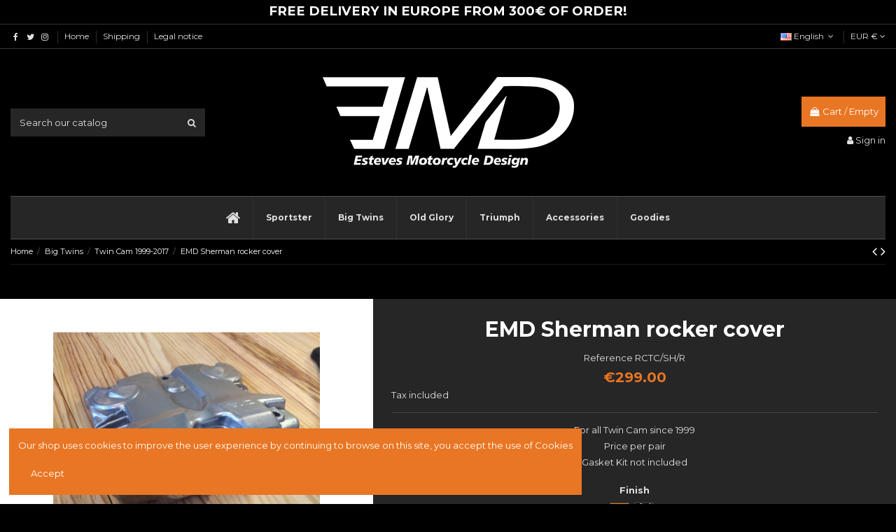

--- FILE ---
content_type: text/html; charset=utf-8
request_url: https://www.estmd.com/en/twin-cam-1999-2017/9-emd-sherman-rocker-cover.html
body_size: 20744
content:
<!doctype html>
<html lang="en">

<head>
    
        
  <meta charset="utf-8">


  <meta http-equiv="x-ua-compatible" content="ie=edge">



  


  
  



  <title>EMD Sherman rocker cover | EMD Motorcycles</title>
  
    
  
  
    <script data-keepinline="true">
    var cdcGtmApi = '//www.estmd.com/en/module/cdc_googletagmanager/async';
    var ajaxShippingEvent = 1;
    var ajaxPaymentEvent = 1;

/* datalayer */
dataLayer = window.dataLayer || [];
    let cdcDatalayer = {"event":"view_item","pageCategory":"product","ecommerce":{"currency":"EUR","value":"249.17","items":[{"item_id":"9-26","item_name":"EMD Sherman rocker cover","item_reference":"RCTC/SH/R","item_category":"Big Twins","item_category2":"Twin Cam 1999-2017","item_variant":"Brut","price":"249.17","price_tax_exc":"249.17","price_tax_inc":"299","quantity":1,"google_business_vertical":"retail"}]}};
    dataLayer.push(cdcDatalayer);

/* call to GTM Tag */
(function(w,d,s,l,i){w[l]=w[l]||[];w[l].push({'gtm.start':
new Date().getTime(),event:'gtm.js'});var f=d.getElementsByTagName(s)[0],
j=d.createElement(s),dl=l!='dataLayer'?'&l='+l:'';j.async=true;j.src=
'https://www.googletagmanager.com/gtm.js?id='+i+dl;f.parentNode.insertBefore(j,f);
})(window,document,'script','dataLayer','GTM-PKCBTHQ');

/* async call to avoid cache system for dynamic data */
dataLayer.push({
  'event': 'datalayer_ready'
});
</script>
  
  <meta name="description" content="By online your EMD Sherman rocker cover direct from manufacturer. We ship worldwide. Esteves Motorcycles Design">
  <meta name="keywords" content="">
    
      <link rel="canonical" href="https://www.estmd.com/en/twin-cam-1999-2017/9-emd-sherman-rocker-cover.html">
    

  
          <link rel="alternate" href="https://www.estmd.com/fr/twin-cam-1999-2017/9-cache-culbuteurs-emd-sherman.html" hreflang="fr">
            <link rel="alternate" href="https://www.estmd.com/fr/twin-cam-1999-2017/9-cache-culbuteurs-emd-sherman.html" hreflang="x-default">
                <link rel="alternate" href="https://www.estmd.com/en/twin-cam-1999-2017/9-emd-sherman-rocker-cover.html" hreflang="en-us">
            

  
    <script type="application/ld+json">
  {
    "@context": "https://schema.org",
    "@id": "#store-organization",
    "@type": "Organization",
    "name" : "EMD Motorcycles",
    "url" : "https://www.estmd.com/en/",
  
      "logo": {
        "@type": "ImageObject",
        "url":"https://www.estmd.com/img/logo-1673001514.jpg"
      }
      }
</script>

<script type="application/ld+json">
  {
    "@context": "https://schema.org",
    "@type": "WebPage",
    "isPartOf": {
      "@type": "WebSite",
      "url":  "https://www.estmd.com/en/",
      "name": "EMD Motorcycles"
    },
    "name": "EMD Sherman rocker cover | EMD Motorcycles",
    "url":  "https://www.estmd.com/en/twin-cam-1999-2017/9-emd-sherman-rocker-cover.html"
  }
</script>


  <script type="application/ld+json">
    {
      "@context": "https://schema.org",
      "@type": "BreadcrumbList",
      "itemListElement": [
                  {
            "@type": "ListItem",
            "position": 1,
            "name": "Home",
            "item": "https://www.estmd.com/en/"
          },              {
            "@type": "ListItem",
            "position": 2,
            "name": "Big Twins",
            "item": "https://www.estmd.com/en/7-big-twins"
          },              {
            "@type": "ListItem",
            "position": 3,
            "name": "Twin Cam 1999-2017",
            "item": "https://www.estmd.com/en/9-twin-cam-1999-2017"
          },              {
            "@type": "ListItem",
            "position": 4,
            "name": "EMD Sherman rocker cover",
            "item": "https://www.estmd.com/en/twin-cam-1999-2017/9-emd-sherman-rocker-cover.html"
          }          ]
    }
  </script>


  

  
        <script type="application/ld+json">
  {
    "@context": "https://schema.org/",
    "@type": "Product",
    "@id": "#product-snippet-id",
    "name": "EMD Sherman rocker cover",
    "description": "By online your EMD Sherman rocker cover direct from manufacturer. We ship worldwide. Esteves Motorcycles Design",
    "category": "Twin Cam 1999-2017",
    "image" :"https://www.estmd.com/32-home_default/emd-sherman-rocker-cover.jpg",    "sku": "RCTC/SH",
    "mpn": "RCTC/SH"
        ,
    "brand": {
      "@type": "Brand",
      "name": "EMD Motorcycles"
    }
            ,
    "weight": {
        "@context": "https://schema.org",
        "@type": "QuantitativeValue",
        "value": "2.000000",
        "unitCode": "kg"
    }
        ,
    "offers": {
      "@type": "Offer",
      "priceCurrency": "EUR",
      "name": "EMD Sherman rocker cover",
      "price": "299",
      "url": "https://www.estmd.com/en/twin-cam-1999-2017/9-26-emd-sherman-rocker-cover.html#/2-finish-brut",
      "priceValidUntil": "2026-02-16",
              "image": ["https://www.estmd.com/32-thickbox_default/emd-sherman-rocker-cover.jpg","https://www.estmd.com/33-thickbox_default/emd-sherman-rocker-cover.jpg","https://www.estmd.com/34-thickbox_default/emd-sherman-rocker-cover.jpg"],
            "sku": "RCTC/SH",
      "mpn": "RCTC/SH",
                    "availability": "https://schema.org/PreOrder",
      "seller": {
        "@type": "Organization",
        "name": "EMD Motorcycles"
      }
    }
      }
</script>


  
    
  



    <meta property="og:type" content="product">
    <meta property="og:url" content="https://www.estmd.com/en/twin-cam-1999-2017/9-emd-sherman-rocker-cover.html">
    <meta property="og:title" content="EMD Sherman rocker cover | EMD Motorcycles">
    <meta property="og:site_name" content="EMD Motorcycles">
    <meta property="og:description" content="By online your EMD Sherman rocker cover direct from manufacturer. We ship worldwide. Esteves Motorcycles Design">
            <meta property="og:image" content="https://www.estmd.com/32-thickbox_default/emd-sherman-rocker-cover.jpg">
        <meta property="og:image:width" content="1100">
        <meta property="og:image:height" content="1422">
    




      <meta name="viewport" content="width=device-width, initial-scale=1">
  




  <link rel="icon" type="image/vnd.microsoft.icon" href="https://www.estmd.com/img/favicon.ico?1673001514">
  <link rel="shortcut icon" type="image/x-icon" href="https://www.estmd.com/img/favicon.ico?1673001514">
    




    <link rel="stylesheet" href="/modules/ps_checkout/views/css/payments.css?version=4.4.0" type="text/css" media="all">
  <link rel="stylesheet" href="https://www.estmd.com/themes/warehouse/assets/cache/theme-e6d7bf115.css" type="text/css" media="all">




<link rel="preload" as="font"
      href="/themes/warehouse/assets/css/font-awesome/fonts/fontawesome-webfont.woff?v=4.7.0"
      type="font/woff" crossorigin="anonymous">
<link rel="preload" as="font"
      href="/themes/warehouse/assets/css/font-awesome/fonts/fontawesome-webfont.woff2?v=4.7.0"
      type="font/woff2" crossorigin="anonymous">


<link  rel="preload stylesheet"  as="style" href="/themes/warehouse/assets/css/font-awesome/css/font-awesome-preload.css"
       type="text/css" crossorigin="anonymous">





  

  <script>
        var elementorFrontendConfig = {"isEditMode":"","stretchedSectionContainer":"","instagramToken":"","is_rtl":false,"ajax_csfr_token_url":"https:\/\/www.estmd.com\/en\/module\/iqitelementor\/Actions?process=handleCsfrToken&ajax=1"};
        var iqitTheme = {"rm_sticky":"down","rm_breakpoint":0,"op_preloader":"0","cart_style":"side","cart_confirmation":"notification","h_layout":"1","f_fixed":"","f_layout":"1","h_absolute":"0","h_sticky":"0","hw_width":"inherit","mm_content":"accordion","hm_submenu_width":"fullwidth-background","h_search_type":"full","pl_lazyload":true,"pl_infinity":true,"pl_rollover":false,"pl_crsl_autoplay":false,"pl_slider_ld":4,"pl_slider_d":4,"pl_slider_t":3,"pl_slider_p":1,"pp_thumbs":"bottom","pp_zoom":"modalzoom","pp_image_layout":"carousel","pp_tabs":"tabha","pl_grid_qty":false};
        var iqitcountdown_days = "d.";
        var iqitfdc_from = 0;
        var iqitmegamenu = {"sticky":"false","containerSelector":"#wrapper > .container"};
        var iqitreviews = [];
        var prestashop = {"cart":{"products":[],"totals":{"total":{"type":"total","label":"Total","amount":0,"value":"\u20ac0.00"},"total_including_tax":{"type":"total","label":"Total (tax incl.)","amount":0,"value":"\u20ac0.00"},"total_excluding_tax":{"type":"total","label":"Total (tax excl.)","amount":0,"value":"\u20ac0.00"}},"subtotals":{"products":{"type":"products","label":"Subtotal","amount":0,"value":"\u20ac0.00"},"discounts":null,"shipping":{"type":"shipping","label":"Shipping","amount":0,"value":""},"tax":null},"products_count":0,"summary_string":"0 items","vouchers":{"allowed":1,"added":[]},"discounts":[],"minimalPurchase":0,"minimalPurchaseRequired":""},"currency":{"id":1,"name":"Euro","iso_code":"EUR","iso_code_num":"978","sign":"\u20ac"},"customer":{"lastname":null,"firstname":null,"email":null,"birthday":null,"newsletter":null,"newsletter_date_add":null,"optin":null,"website":null,"company":null,"siret":null,"ape":null,"is_logged":false,"gender":{"type":null,"name":null},"addresses":[]},"language":{"name":"English (English)","iso_code":"en","locale":"en-US","language_code":"en-us","is_rtl":"0","date_format_lite":"m\/d\/Y","date_format_full":"m\/d\/Y H:i:s","id":2},"page":{"title":"","canonical":"https:\/\/www.estmd.com\/en\/twin-cam-1999-2017\/9-emd-sherman-rocker-cover.html","meta":{"title":"EMD Sherman rocker cover | EMD Motorcycles","description":"By online your EMD Sherman rocker cover direct from manufacturer. We ship worldwide. Esteves Motorcycles Design","keywords":"","robots":"index"},"page_name":"product","body_classes":{"lang-en":true,"lang-rtl":false,"country-FR":true,"currency-EUR":true,"layout-full-width":true,"page-product":true,"tax-display-enabled":true,"product-id-9":true,"product-EMD Sherman rocker cover":true,"product-id-category-9":true,"product-id-manufacturer-0":true,"product-id-supplier-0":true,"product-available-for-order":true},"admin_notifications":[]},"shop":{"name":"EMD Motorcycles","logo":"https:\/\/www.estmd.com\/img\/logo-1673001514.jpg","stores_icon":"https:\/\/www.estmd.com\/img\/logo_stores.png","favicon":"https:\/\/www.estmd.com\/img\/favicon.ico"},"urls":{"base_url":"https:\/\/www.estmd.com\/","current_url":"https:\/\/www.estmd.com\/en\/twin-cam-1999-2017\/9-emd-sherman-rocker-cover.html","shop_domain_url":"https:\/\/www.estmd.com","img_ps_url":"https:\/\/www.estmd.com\/img\/","img_cat_url":"https:\/\/www.estmd.com\/img\/c\/","img_lang_url":"https:\/\/www.estmd.com\/img\/l\/","img_prod_url":"https:\/\/www.estmd.com\/img\/p\/","img_manu_url":"https:\/\/www.estmd.com\/img\/m\/","img_sup_url":"https:\/\/www.estmd.com\/img\/su\/","img_ship_url":"https:\/\/www.estmd.com\/img\/s\/","img_store_url":"https:\/\/www.estmd.com\/img\/st\/","img_col_url":"https:\/\/www.estmd.com\/img\/co\/","img_url":"https:\/\/www.estmd.com\/themes\/warehouse\/assets\/img\/","css_url":"https:\/\/www.estmd.com\/themes\/warehouse\/assets\/css\/","js_url":"https:\/\/www.estmd.com\/themes\/warehouse\/assets\/js\/","pic_url":"https:\/\/www.estmd.com\/upload\/","pages":{"address":"https:\/\/www.estmd.com\/en\/address","addresses":"https:\/\/www.estmd.com\/en\/addresses","authentication":"https:\/\/www.estmd.com\/en\/login","cart":"https:\/\/www.estmd.com\/en\/cart","category":"https:\/\/www.estmd.com\/en\/index.php?controller=category","cms":"https:\/\/www.estmd.com\/en\/index.php?controller=cms","contact":"https:\/\/www.estmd.com\/en\/contact-us","discount":"https:\/\/www.estmd.com\/en\/discount","guest_tracking":"https:\/\/www.estmd.com\/en\/guest-tracking","history":"https:\/\/www.estmd.com\/en\/order-history","identity":"https:\/\/www.estmd.com\/en\/identity","index":"https:\/\/www.estmd.com\/en\/","my_account":"https:\/\/www.estmd.com\/en\/my-account","order_confirmation":"https:\/\/www.estmd.com\/en\/order-confirmation","order_detail":"https:\/\/www.estmd.com\/en\/index.php?controller=order-detail","order_follow":"https:\/\/www.estmd.com\/en\/order-follow","order":"https:\/\/www.estmd.com\/en\/order","order_return":"https:\/\/www.estmd.com\/en\/index.php?controller=order-return","order_slip":"https:\/\/www.estmd.com\/en\/credit-slip","pagenotfound":"https:\/\/www.estmd.com\/en\/page-not-found","password":"https:\/\/www.estmd.com\/en\/password-recovery","pdf_invoice":"https:\/\/www.estmd.com\/en\/index.php?controller=pdf-invoice","pdf_order_return":"https:\/\/www.estmd.com\/en\/index.php?controller=pdf-order-return","pdf_order_slip":"https:\/\/www.estmd.com\/en\/index.php?controller=pdf-order-slip","prices_drop":"https:\/\/www.estmd.com\/en\/prices-drop","product":"https:\/\/www.estmd.com\/en\/index.php?controller=product","search":"https:\/\/www.estmd.com\/en\/search","sitemap":"https:\/\/www.estmd.com\/en\/sitemap","stores":"https:\/\/www.estmd.com\/en\/stores","supplier":"https:\/\/www.estmd.com\/en\/supplier","register":"https:\/\/www.estmd.com\/en\/login?create_account=1","order_login":"https:\/\/www.estmd.com\/en\/order?login=1"},"alternative_langs":{"fr":"https:\/\/www.estmd.com\/fr\/twin-cam-1999-2017\/9-cache-culbuteurs-emd-sherman.html","en-us":"https:\/\/www.estmd.com\/en\/twin-cam-1999-2017\/9-emd-sherman-rocker-cover.html"},"theme_assets":"\/themes\/warehouse\/assets\/","actions":{"logout":"https:\/\/www.estmd.com\/en\/?mylogout="},"no_picture_image":{"bySize":{"small_default":{"url":"https:\/\/www.estmd.com\/img\/p\/en-default-small_default.jpg","width":98,"height":127},"cart_default":{"url":"https:\/\/www.estmd.com\/img\/p\/en-default-cart_default.jpg","width":125,"height":162},"home_default":{"url":"https:\/\/www.estmd.com\/img\/p\/en-default-home_default.jpg","width":236,"height":305},"large_default":{"url":"https:\/\/www.estmd.com\/img\/p\/en-default-large_default.jpg","width":381,"height":492},"medium_default":{"url":"https:\/\/www.estmd.com\/img\/p\/en-default-medium_default.jpg","width":452,"height":584},"thickbox_default":{"url":"https:\/\/www.estmd.com\/img\/p\/en-default-thickbox_default.jpg","width":1100,"height":1422}},"small":{"url":"https:\/\/www.estmd.com\/img\/p\/en-default-small_default.jpg","width":98,"height":127},"medium":{"url":"https:\/\/www.estmd.com\/img\/p\/en-default-large_default.jpg","width":381,"height":492},"large":{"url":"https:\/\/www.estmd.com\/img\/p\/en-default-thickbox_default.jpg","width":1100,"height":1422},"legend":""}},"configuration":{"display_taxes_label":true,"display_prices_tax_incl":true,"is_catalog":false,"show_prices":true,"opt_in":{"partner":false},"quantity_discount":{"type":"discount","label":"Unit discount"},"voucher_enabled":1,"return_enabled":0},"field_required":[],"breadcrumb":{"links":[{"title":"Home","url":"https:\/\/www.estmd.com\/en\/"},{"title":"Big Twins","url":"https:\/\/www.estmd.com\/en\/7-big-twins"},{"title":"Twin Cam 1999-2017","url":"https:\/\/www.estmd.com\/en\/9-twin-cam-1999-2017"},{"title":"EMD Sherman rocker cover","url":"https:\/\/www.estmd.com\/en\/twin-cam-1999-2017\/9-emd-sherman-rocker-cover.html"}],"count":4},"link":{"protocol_link":"https:\/\/","protocol_content":"https:\/\/"},"time":1769916435,"static_token":"7c83f71acfa58460d9b6bdce63dc62b1","token":"4a9333756a51cd29715f27f1a2b6431f","debug":false};
        var ps_checkout3dsEnabled = true;
        var ps_checkoutApplePayUrl = "https:\/\/www.estmd.com\/en\/module\/ps_checkout\/applepay";
        var ps_checkoutAutoRenderDisabled = false;
        var ps_checkoutCancelUrl = "https:\/\/www.estmd.com\/en\/module\/ps_checkout\/cancel";
        var ps_checkoutCardBrands = ["MASTERCARD","VISA","AMEX","CB_NATIONALE"];
        var ps_checkoutCardFundingSourceImg = "\/modules\/ps_checkout\/views\/img\/payment-cards.png";
        var ps_checkoutCardLogos = {"AMEX":"\/modules\/ps_checkout\/views\/img\/amex.svg","CB_NATIONALE":"\/modules\/ps_checkout\/views\/img\/cb.svg","DINERS":"\/modules\/ps_checkout\/views\/img\/diners.svg","DISCOVER":"\/modules\/ps_checkout\/views\/img\/discover.svg","JCB":"\/modules\/ps_checkout\/views\/img\/jcb.svg","MAESTRO":"\/modules\/ps_checkout\/views\/img\/maestro.svg","MASTERCARD":"\/modules\/ps_checkout\/views\/img\/mastercard.svg","UNIONPAY":"\/modules\/ps_checkout\/views\/img\/unionpay.svg","VISA":"\/modules\/ps_checkout\/views\/img\/visa.svg"};
        var ps_checkoutCartProductCount = 0;
        var ps_checkoutCheckUrl = "https:\/\/www.estmd.com\/en\/module\/ps_checkout\/check";
        var ps_checkoutCheckoutTranslations = {"checkout.go.back.link.title":"Go back to the Checkout","checkout.go.back.label":"Checkout","checkout.card.payment":"Card payment","checkout.page.heading":"Order summary","checkout.cart.empty":"Your shopping cart is empty.","checkout.page.subheading.card":"Card","checkout.page.subheading.paypal":"PayPal","checkout.payment.by.card":"You have chosen to pay by Card.","checkout.payment.by.paypal":"You have chosen to pay by PayPal.","checkout.order.summary":"Here is a short summary of your order:","checkout.order.amount.total":"The total amount of your order comes to","checkout.order.included.tax":"(tax incl.)","checkout.order.confirm.label":"Please confirm your order by clicking &quot;I confirm my order&quot;.","paypal.hosted-fields.label.card-name":"Card holder name","paypal.hosted-fields.placeholder.card-name":"Card holder name","paypal.hosted-fields.label.card-number":"Card number","paypal.hosted-fields.placeholder.card-number":"Card number","paypal.hosted-fields.label.expiration-date":"Expiry date","paypal.hosted-fields.placeholder.expiration-date":"MM\/YY","paypal.hosted-fields.label.cvv":"CVC","paypal.hosted-fields.placeholder.cvv":"XXX","payment-method-logos.title":"100% secure payments","express-button.cart.separator":"or","express-button.checkout.express-checkout":"Express Checkout","error.paypal-sdk":"No PayPal Javascript SDK Instance","error.google-pay-sdk":"No Google Pay Javascript SDK Instance","error.google-pay.transaction-info":"An error occurred fetching Google Pay transaction info","error.apple-pay-sdk":"No Apple Pay Javascript SDK Instance","error.apple-pay.payment-request":"An error occurred fetching Apple Pay payment request","checkout.payment.others.link.label":"Other payment methods","checkout.payment.others.confirm.button.label":"I confirm my order","checkout.form.error.label":"There was an error during the payment. Please try again or contact the support.","loader-component.label.header":"Thanks for your purchase!","loader-component.label.body":"Please wait, we are processing your payment","loader-component.label.body.longer":"This is taking longer than expected. Please wait...","error.paypal-sdk.contingency.cancel":"Card holder authentication canceled, please choose another payment method or try again.","error.paypal-sdk.contingency.error":"An error occurred on card holder authentication, please choose another payment method or try again.","error.paypal-sdk.contingency.failure":"Card holder authentication failed, please choose another payment method or try again.","error.paypal-sdk.contingency.unknown":"Card holder authentication cannot be checked, please choose another payment method or try again.","ok":"Ok","cancel":"Cancel","checkout.payment.token.delete.modal.header":"Delete this payment method?","checkout.payment.token.delete.modal.content":"The following payment method will be deleted from your account:","checkout.payment.token.delete.modal.confirm-button":"Delete payment method","checkout.payment.loader.processing-request":"Please wait, we are processing your request","APPLE_PAY_MERCHANT_SESSION_VALIDATION_ERROR":"We\u2019re unable to process your Apple Pay payment at the moment. This could be due to an issue verifying the payment setup for this website. Please try again later or choose a different payment method.","APPROVE_APPLE_PAY_VALIDATION_ERROR":"We encountered an issue while processing your Apple Pay payment. Please verify your order details and try again, or use a different payment method."};
        var ps_checkoutCheckoutUrl = "https:\/\/www.estmd.com\/en\/order";
        var ps_checkoutConfirmUrl = "https:\/\/www.estmd.com\/en\/order-confirmation";
        var ps_checkoutCreateUrl = "https:\/\/www.estmd.com\/en\/module\/ps_checkout\/create";
        var ps_checkoutCspNonce = "";
        var ps_checkoutCustomMarks = [];
        var ps_checkoutExpressCheckoutCartEnabled = false;
        var ps_checkoutExpressCheckoutOrderEnabled = false;
        var ps_checkoutExpressCheckoutProductEnabled = false;
        var ps_checkoutExpressCheckoutSelected = false;
        var ps_checkoutExpressCheckoutUrl = "https:\/\/www.estmd.com\/en\/module\/ps_checkout\/ExpressCheckout";
        var ps_checkoutFundingSource = "paypal";
        var ps_checkoutFundingSourcesSorted = ["card","paypal","paylater","bancontact","eps","giropay","ideal","mybank","p24","blik"];
        var ps_checkoutGooglePayUrl = "https:\/\/www.estmd.com\/en\/module\/ps_checkout\/googlepay";
        var ps_checkoutHostedFieldsContingencies = "SCA_WHEN_REQUIRED";
        var ps_checkoutHostedFieldsEnabled = true;
        var ps_checkoutHostedFieldsSelected = false;
        var ps_checkoutIconsPath = "\/modules\/ps_checkout\/views\/img\/icons\/";
        var ps_checkoutLanguageIsoCode = "en";
        var ps_checkoutLoaderImage = "\/modules\/ps_checkout\/views\/img\/loader.svg";
        var ps_checkoutPartnerAttributionId = "PrestaShop_Cart_PSXO_PSDownload";
        var ps_checkoutPayLaterCartPageButtonEnabled = false;
        var ps_checkoutPayLaterCategoryPageBannerEnabled = false;
        var ps_checkoutPayLaterHomePageBannerEnabled = false;
        var ps_checkoutPayLaterOrderPageBannerEnabled = false;
        var ps_checkoutPayLaterOrderPageButtonEnabled = false;
        var ps_checkoutPayLaterOrderPageMessageEnabled = false;
        var ps_checkoutPayLaterProductPageBannerEnabled = false;
        var ps_checkoutPayLaterProductPageButtonEnabled = false;
        var ps_checkoutPayLaterProductPageMessageEnabled = false;
        var ps_checkoutPayPalButtonConfiguration = null;
        var ps_checkoutPayPalEnvironment = "LIVE";
        var ps_checkoutPayPalOrderId = "";
        var ps_checkoutPayPalSdkConfig = {"clientId":"AXjYFXWyb4xJCErTUDiFkzL0Ulnn-bMm4fal4G-1nQXQ1ZQxp06fOuE7naKUXGkq2TZpYSiI9xXbs4eo","merchantId":"2KESBEXW7T3W2","currency":"EUR","intent":"capture","commit":"false","vault":"false","integrationDate":"2022-14-06","dataPartnerAttributionId":"PrestaShop_Cart_PSXO_PSDownload","dataCspNonce":"","dataEnable3ds":"true","enableFunding":"paylater","components":"marks,funding-eligibility"};
        var ps_checkoutPayWithTranslations = {"card":"Pay by Card - 100% secure payments","paypal":"Pay with a PayPal account","paylater":"Pay in installments with PayPal Pay Later","bancontact":"Pay by Bancontact","eps":"Pay by EPS","giropay":"Pay by Giropay","ideal":"Pay by iDEAL","mybank":"Pay by MyBank","p24":"Pay by Przelewy24","blik":"Pay by BLIK"};
        var ps_checkoutPaymentMethodLogosTitleImg = "\/modules\/ps_checkout\/views\/img\/lock_checkout.svg";
        var ps_checkoutPaymentUrl = "https:\/\/www.estmd.com\/en\/module\/ps_checkout\/payment";
        var ps_checkoutRenderPaymentMethodLogos = true;
        var ps_checkoutValidateUrl = "https:\/\/www.estmd.com\/en\/module\/ps_checkout\/validate";
        var ps_checkoutVaultUrl = "https:\/\/www.estmd.com\/en\/module\/ps_checkout\/vault";
        var ps_checkoutVersion = "4.4.0";
        var psemailsubscription_subscription = "https:\/\/www.estmd.com\/en\/module\/ps_emailsubscription\/subscription";
      </script>



  


    
            <meta property="product:pretax_price:amount" content="249.17">
        <meta property="product:pretax_price:currency" content="EUR">
        <meta property="product:price:amount" content="299">
        <meta property="product:price:currency" content="EUR">
                <meta property="product:weight:value" content="2.000000">
        <meta property="product:weight:units" content="kg">
    
    

    </head>

    <body id="product" class="lang-en country-fr currency-eur layout-full-width page-product tax-display-enabled product-id-9 product-emd-sherman-rocker-cover product-id-category-9 product-id-manufacturer-0 product-id-supplier-0 product-available-for-order body-desktop-header-style-w-1       customer-not-logged">


    




    <!-- Google Tag Manager (noscript) -->
<noscript><iframe src="https://www.googletagmanager.com/ns.html?id=GTM-PKCBTHQ"
height="0" width="0" style="display:none;visibility:hidden"></iframe></noscript>
<!-- End Google Tag Manager (noscript) -->



<main id="main-page-content"  >
    
            

    <header id="header" class="desktop-header-style-w-1">
        
            
  <div class="header-banner">
    

            <div class="elementor-displayBanner">
            		<style class="elementor-frontend-stylesheet">.elementor-element.elementor-element-0i6wu3r > .elementor-container{min-height:30px;}.elementor-element.elementor-element-0i6wu3r{border-style:solid;border-width:0px 0px 1px 0px;border-color:rgba(255,255,255,0.2);margin-top:0px;margin-bottom:0px;padding:2px 0px 2px 0px;}.elementor-element.elementor-element-dloek2q{text-align:center;}.elementor-element.elementor-element-dloek2q .elementor-heading-title, .elementor-element.elementor-element-dloek2q .elementor-heading-title a{color:#ffffff;}.elementor-element.elementor-element-dloek2q .elementor-heading-title{font-size:1.4em;font-weight:bold;text-transform:uppercase;}</style>
				<div class="elementor">
											                        <div class="elementor-section elementor-element elementor-element-0i6wu3r elementor-top-section elementor-section-stretched elementor-section-full_width elementor-section-height-min-height elementor-section-height-default elementor-section-items-middle elementor-section-content-middle animated fadeIn" data-animation="fadeIn" data-element_type="section">
                            
                           

                            <div class="elementor-container  elementor-column-gap-no      "
                                                                >
                                <div class="elementor-row  ">
                                                                
                            		<div class="elementor-column elementor-element elementor-element-jl3g53i elementor-col-100 elementor-top-column" data-element_type="column">
			<div class="elementor-column-wrap elementor-element-populated">
				<div class="elementor-widget-wrap">
		        <div class="elementor-widget elementor-element elementor-element-dloek2q elementor-widget-heading" data-element_type="heading">
                <div class="elementor-widget-container">
            <span class="elementor-heading-title elementor-size-medium none"><span>Free delivery in Europe from 300€ of order!</span></span>        </div>
                </div>
        				</div>
			</div>
		</div>
		                             
                                                            </div>
                                
                                                            </div>
                        </div>
                							</div>
		
        </div>
    



  </div>




            <nav class="header-nav">
        <div class="container">
    
        <div class="row justify-content-between">
            <div class="col col-auto col-md left-nav">
                 <div class="d-inline-block"> 

<ul class="social-links _topbar" itemscope itemtype="https://schema.org/Organization" itemid="#store-organization">
    <li class="facebook"><a itemprop="sameAs" href="https://www.facebook.com/emdkillerparts/" target="_blank" rel="noreferrer noopener"><i class="fa fa-facebook fa-fw" aria-hidden="true"></i></a></li>  <li class="twitter"><a itemprop="sameAs" href="https://twitter.com/Estevesmotor" target="_blank" rel="noreferrer noopener"><i class="fa fa-twitter fa-fw" aria-hidden="true"></i></a></li>  <li class="instagram"><a itemprop="sameAs" href="http://instagram.com/emdkillerparts" target="_blank" rel="noreferrer noopener"><i class="fa fa-instagram fa-fw" aria-hidden="true"></i></a></li>          </ul>

 </div>                             <div class="block-iqitlinksmanager block-iqitlinksmanager-2 block-links-inline d-inline-block">
            <ul>
                                                            <li>
                            <a
                                    href="https://www.estmd.com/en/content/category/1-accueil"
                                    title=""                                                                >
                                Home
                            </a>
                        </li>
                                                                                <li>
                            <a
                                    href="https://www.estmd.com/en/content/1-shipping"
                                    title="Our shipping conditions"                                                                >
                                Shipping
                            </a>
                        </li>
                                                                                <li>
                            <a
                                    href="https://www.estmd.com/en/content/2-legal-notice"
                                    title="Legal notice"                                                                >
                                Legal notice
                            </a>
                        </li>
                                                </ul>
        </div>
    
            </div>
            <div class="col col-auto center-nav text-center">
                
             </div>
            <div class="col col-auto col-md right-nav text-right">
                

<div id="language_selector" class="d-inline-block">
    <div class="language-selector-wrapper d-inline-block">
        <div class="language-selector dropdown js-dropdown">
            <a class="expand-more" data-toggle="dropdown" data-iso-code="en"><img width="16" height="11" src="https://www.estmd.com/img/l/2.jpg" alt="English" class="img-fluid lang-flag" /> English <i class="fa fa-angle-down fa-fw" aria-hidden="true"></i></a>
            <div class="dropdown-menu">
                <ul>
                                            <li >
                            <a href="https://www.estmd.com/fr/twin-cam-1999-2017/9-cache-culbuteurs-emd-sherman.html" rel="alternate" hreflang="fr"
                               class="dropdown-item"><img width="16" height="11" src="https://www.estmd.com/img/l/1.jpg" alt="Français" class="img-fluid lang-flag"  data-iso-code="fr"/> Français</a>
                        </li>
                                            <li  class="current" >
                            <a href="https://www.estmd.com/en/twin-cam-1999-2017/9-emd-sherman-rocker-cover.html" rel="alternate" hreflang="en"
                               class="dropdown-item"><img width="16" height="11" src="https://www.estmd.com/img/l/2.jpg" alt="English" class="img-fluid lang-flag"  data-iso-code="en"/> English</a>
                        </li>
                                    </ul>
            </div>
        </div>
    </div>
</div>
<div id="currency_selector" class="d-inline-block">
    <div class="currency-selector dropdown js-dropdown d-inline-block">
        <a class="expand-more" data-toggle="dropdown">EUR  € <i class="fa fa-angle-down" aria-hidden="true"></i></a>
        <div class="dropdown-menu">
            <ul>
                                    <li  class="current" >
                        <a title="Euro" rel="nofollow" href="https://www.estmd.com/en/twin-cam-1999-2017/9-emd-sherman-rocker-cover.html?SubmitCurrency=1&amp;id_currency=1"
                           class="dropdown-item">EUR  €</a>
                    </li>
                                    <li >
                        <a title="US Dollar" rel="nofollow" href="https://www.estmd.com/en/twin-cam-1999-2017/9-emd-sherman-rocker-cover.html?SubmitCurrency=1&amp;id_currency=2"
                           class="dropdown-item">USD  $</a>
                    </li>
                            </ul>
        </div>
    </div>
</div>

             </div>
        </div>

                        </div>
            </nav>
        



<div id="desktop-header" class="desktop-header-style-1">
    
            
<div class="header-top">
    <div id="desktop-header-container" class="container">
        <div class="row align-items-center">
                            <div class="col col-header-left">
                                        <!-- Block search module TOP -->

<!-- Block search module TOP -->
<div id="search_widget" class="search-widget" data-search-controller-url="https://www.estmd.com/en/module/iqitsearch/searchiqit">
    <form method="get" action="https://www.estmd.com/en/module/iqitsearch/searchiqit">
        <div class="input-group">
            <input type="text" name="s" value="" data-all-text="Show all results"
                   data-blog-text="Blog post"
                   data-product-text="Product"
                   data-brands-text="Brand"
                   autocomplete="off" autocorrect="off" autocapitalize="off" spellcheck="false"
                   placeholder="Search our catalog" class="form-control form-search-control" />
            <button type="submit" class="search-btn">
                <i class="fa fa-search"></i>
            </button>
        </div>
    </form>
</div>
<!-- /Block search module TOP -->

<!-- /Block search module TOP -->


                    
                </div>
                <div class="col col-header-center text-center">
                    <div id="desktop_logo">
                        
  <a href="https://www.estmd.com/en/">
    <img class="logo img-fluid"
         src="https://www.estmd.com/img/logo-1673001514.jpg"
          srcset="/img/cms/logo-blanc.png 2x"         alt="EMD Motorcycles"
         width="359"
         height="130"
    >
  </a>

                    </div>
                    
                </div>
                        <div class="col  col-header-right text-right">
                                    
                                            <div id="ps-shoppingcart-wrapper">
    <div id="ps-shoppingcart"
         class="header-cart-default ps-shoppingcart side-cart">
         <div id="blockcart" class="blockcart cart-preview"
         data-refresh-url="//www.estmd.com/en/module/ps_shoppingcart/ajax">
        <a id="cart-toogle" class="cart-toogle header-btn header-cart-btn" data-toggle="dropdown" data-display="static">
            <i class="fa fa-shopping-bag fa-fw icon" aria-hidden="true"><span class="cart-products-count-btn  d-none">0</span></i>
            <span class="info-wrapper">
            <span class="title">Cart</span>
            <span class="cart-toggle-details">
            <span class="text-faded cart-separator"> / </span>
                            Empty
                        </span>
            </span>
        </a>
        <div id="_desktop_blockcart-content" class="dropdown-menu-custom dropdown-menu">
    <div id="blockcart-content" class="blockcart-content" >
        <div class="cart-title">
            <span class="modal-title">Your cart</span>
            <button type="button" id="js-cart-close" class="close">
                <span>×</span>
            </button>
            <hr>
        </div>
                    <span class="no-items">There are no more items in your cart</span>
            </div>
</div> </div>




    </div>
</div>

                                        
                
                <div id="user_info">
            <a
                href="https://www.estmd.com/en/my-account"
                title="Log in to your customer account"
                rel="nofollow"
        ><i class="fa fa-user" aria-hidden="true"></i>
            <span>Sign in</span>
        </a>
    </div>


                
            </div>
            <div class="col-12">
                <div class="row">
                    
                </div>
            </div>
        </div>
    </div>
</div>
<div class="container iqit-megamenu-container"><div id="iqitmegamenu-wrapper" class="iqitmegamenu-wrapper iqitmegamenu-all">
	<div class="container container-iqitmegamenu">
		<div id="iqitmegamenu-horizontal" class="iqitmegamenu  clearfix" role="navigation">

						
			<nav id="cbp-hrmenu" class="cbp-hrmenu cbp-horizontal cbp-hrsub-narrow">
				<ul>
											<li id="cbp-hrmenu-tab-1"
							class="cbp-hrmenu-tab cbp-hrmenu-tab-1 cbp-onlyicon ">
							<a href="https://www.estmd.com/en/" class="nav-link" 
										>
										

										<span class="cbp-tab-title"> <i
												class="icon fa fa-home cbp-mainlink-icon"></i>
											</span>
																			</a>
																</li>
												<li id="cbp-hrmenu-tab-2"
							class="cbp-hrmenu-tab cbp-hrmenu-tab-2  cbp-has-submeu">
							<a href="https://www.estmd.com/en/5-sportster" class="nav-link" 
										>
										

										<span class="cbp-tab-title">
											Sportster											<i class="fa fa-angle-down cbp-submenu-aindicator"></i></span>
																			</a>
																			<div class="cbp-hrsub col-4">
											<div class="cbp-hrsub-inner">
												<div class="container iqitmegamenu-submenu-container">
													
																																													




<div class="row menu_row menu-element  first_rows menu-element-id-1">
                

                                                




    <div class="col-6 cbp-menu-column cbp-menu-element menu-element-id-2 ">
        <div class="cbp-menu-column-inner">
                        
                
                
                    
                                                    <div class="row cbp-categories-row">
                                                                                                            <div class="col-6">
                                            <div class="cbp-category-link-w"><a href="https://www.estmd.com/en/5-sportster"
                                                                                class="cbp-column-title nav-link cbp-category-title">Sportster</a>
                                                                                                                                                    
    <ul class="cbp-links cbp-category-tree"><li ><div class="cbp-category-link-w"><a href="https://www.estmd.com/en/6-sportster-1986-2003">Sportster 1986-2003</a></div></li><li ><div class="cbp-category-link-w"><a href="https://www.estmd.com/en/14-sportster-2004-up">Sportster 2004-UP</a></div></li></ul>

                                                                                            </div>
                                        </div>
                                                                                                </div>
                                            
                
            

            
            </div>    </div>
                                    




    <div class="col-6 cbp-menu-column cbp-menu-element menu-element-id-3 ">
        <div class="cbp-menu-column-inner">
                        
                
                
                    
                
            

            
            </div>    </div>
                            
                </div>
																													
																									</div>
											</div>
										</div>
																</li>
												<li id="cbp-hrmenu-tab-3"
							class="cbp-hrmenu-tab cbp-hrmenu-tab-3  cbp-has-submeu">
							<a href="https://www.estmd.com/en/7-big-twins" class="nav-link" 
										>
										

										<span class="cbp-tab-title">
											Big Twins											<i class="fa fa-angle-down cbp-submenu-aindicator"></i></span>
																			</a>
																			<div class="cbp-hrsub col-4">
											<div class="cbp-hrsub-inner">
												<div class="container iqitmegamenu-submenu-container">
													
																																													




<div class="row menu_row menu-element  first_rows menu-element-id-1">
                

                                                




    <div class="col-12 cbp-menu-column cbp-menu-element menu-element-id-2 ">
        <div class="cbp-menu-column-inner">
                        
                
                
                    
                                                    <div class="row cbp-categories-row">
                                                                                                            <div class="col-6">
                                            <div class="cbp-category-link-w"><a href="https://www.estmd.com/en/7-big-twins"
                                                                                class="cbp-column-title nav-link cbp-category-title">Big Twins</a>
                                                                                                                                                    
    <ul class="cbp-links cbp-category-tree"><li ><div class="cbp-category-link-w"><a href="https://www.estmd.com/en/8-big-twin-evolution-1984-1999">Big Twin Evolution 1984-1999</a></div></li><li ><div class="cbp-category-link-w"><a href="https://www.estmd.com/en/9-twin-cam-1999-2017">Twin Cam 1999-2017</a></div></li><li ><div class="cbp-category-link-w"><a href="https://www.estmd.com/en/12-milwaukee-eight-2018-up">Milwaukee Eight 2018-UP</a></div></li></ul>

                                                                                            </div>
                                        </div>
                                                                                                </div>
                                            
                
            

            
            </div>    </div>
                            
                </div>
																													
																									</div>
											</div>
										</div>
																</li>
												<li id="cbp-hrmenu-tab-4"
							class="cbp-hrmenu-tab cbp-hrmenu-tab-4  cbp-has-submeu">
							<a href="https://www.estmd.com/en/10-old-glory-pre-1984" class="nav-link" 
										>
										

										<span class="cbp-tab-title">
											Old Glory											<i class="fa fa-angle-down cbp-submenu-aindicator"></i></span>
																			</a>
																			<div class="cbp-hrsub col-4">
											<div class="cbp-hrsub-inner">
												<div class="container iqitmegamenu-submenu-container">
													
																																													




<div class="row menu_row menu-element  first_rows menu-element-id-1">
                

                                                




    <div class="col-12 cbp-menu-column cbp-menu-element menu-element-id-2 ">
        <div class="cbp-menu-column-inner">
                        
                
                
                    
                                                    <div class="row cbp-categories-row">
                                                                                                            <div class="col-6">
                                            <div class="cbp-category-link-w"><a href="https://www.estmd.com/en/10-old-glory-pre-1984"
                                                                                class="cbp-column-title nav-link cbp-category-title">Old Glory PRE-1984</a>
                                                                                                                                                    
    <ul class="cbp-links cbp-category-tree"><li ><div class="cbp-category-link-w"><a href="https://www.estmd.com/en/15-ironhead-xl">Ironhead / XL</a></div></li><li ><div class="cbp-category-link-w"><a href="https://www.estmd.com/en/16-shovelhead">Shovelhead</a></div></li><li ><div class="cbp-category-link-w"><a href="https://www.estmd.com/en/17-panhead">Panhead</a></div></li></ul>

                                                                                            </div>
                                        </div>
                                                                                                </div>
                                            
                
            

            
            </div>    </div>
                            
                </div>
																													
																									</div>
											</div>
										</div>
																</li>
												<li id="cbp-hrmenu-tab-5"
							class="cbp-hrmenu-tab cbp-hrmenu-tab-5 ">
							<a href="https://www.estmd.com/en/13-triumph" class="nav-link" 
										>
										

										<span class="cbp-tab-title">
											Triumph</span>
																			</a>
																</li>
												<li id="cbp-hrmenu-tab-6"
							class="cbp-hrmenu-tab cbp-hrmenu-tab-6 ">
							<a href="https://www.estmd.com/en/11-accessories" class="nav-link" 
										>
										

										<span class="cbp-tab-title">
											Accessories</span>
																			</a>
																</li>
												<li id="cbp-hrmenu-tab-7"
							class="cbp-hrmenu-tab cbp-hrmenu-tab-7 ">
							<a href="https://www.estmd.com/en/18-goodies" class="nav-link" 
										>
										

										<span class="cbp-tab-title">
											Goodies</span>
																			</a>
																</li>
											</ul>
				</nav>
			</div>
		</div>
		<div id="sticky-cart-wrapper"></div>
	</div>

		<div id="_desktop_iqitmegamenu-mobile">
		<div id="iqitmegamenu-mobile"
			class="mobile-menu js-mobile-menu  d-flex flex-column">

			<div class="mm-panel__header  mobile-menu__header-wrapper px-2 py-2">
				<div class="mobile-menu__header js-mobile-menu__header">

					<button type="button" class="mobile-menu__back-btn js-mobile-menu__back-btn btn">
						<span aria-hidden="true" class="fa fa-angle-left  align-middle mr-4"></span>
						<span class="mobile-menu__title js-mobile-menu__title paragraph-p1 align-middle"></span>
					</button>
					
				</div>
				<button type="button" class="btn btn-icon mobile-menu__close js-mobile-menu__close" aria-label="Close"
					data-toggle="dropdown">
					<span aria-hidden="true" class="fa fa-times"></span>
				</button>
			</div>

			<div class="position-relative mobile-menu__content flex-grow-1 mx-c16 my-c24 ">
				<ul
					class=" w-100  m-0 mm-panel__scroller mobile-menu__scroller px-4 py-4">
					<li class="mobile-menu__above-content"></li>
													



			
	<li class="mobile-menu__tab  d-flex flex-wrap js-mobile-menu__tab"><a  href="https://www.estmd.com/en/"  class="flex-fill mobile-menu__link ">Home</a></li><li class="mobile-menu__tab  d-flex flex-wrap js-mobile-menu__tab"><a  href="https://www.estmd.com/en/5-sportster"  class="flex-fill mobile-menu__link js-mobile-menu__link-accordion--has-submenu  ">Sportster</a><span class="mobile-menu__arrow js-mobile-menu__link-accordion--has-submenu"><i class="fa fa-angle-down mobile-menu__expand-icon" aria-hidden="true"></i><i class="fa fa-angle-up mobile-menu__close-icon" aria-hidden="true"></i></span><div class="mobile-menu__tab-row-break"></div>
	<ul class="mobile-menu__submenu  mobile-menu__submenu--accordion js-mobile-menu__submenu"><li class="mobile-menu__tab  d-flex flex-wrap js-mobile-menu__tab"><a  href="https://www.estmd.com/en/6-sportster-1986-2003"  class="flex-fill mobile-menu__link ">Sportster 1986-2003</a></li><li class="mobile-menu__tab  d-flex flex-wrap js-mobile-menu__tab"><a  href="https://www.estmd.com/en/14-sportster-2004-up"  class="flex-fill mobile-menu__link ">Sportster 2004-UP</a></li></ul>	</li><li class="mobile-menu__tab  d-flex flex-wrap js-mobile-menu__tab"><a  href="https://www.estmd.com/en/7-big-twins"  class="flex-fill mobile-menu__link js-mobile-menu__link-accordion--has-submenu  ">Big Twins</a><span class="mobile-menu__arrow js-mobile-menu__link-accordion--has-submenu"><i class="fa fa-angle-down mobile-menu__expand-icon" aria-hidden="true"></i><i class="fa fa-angle-up mobile-menu__close-icon" aria-hidden="true"></i></span><div class="mobile-menu__tab-row-break"></div>
	<ul class="mobile-menu__submenu  mobile-menu__submenu--accordion js-mobile-menu__submenu"><li class="mobile-menu__tab  d-flex flex-wrap js-mobile-menu__tab"><a  href="https://www.estmd.com/en/8-big-twin-evolution-1984-1999"  class="flex-fill mobile-menu__link ">Big Twin Evolution 1984-1999</a></li><li class="mobile-menu__tab  d-flex flex-wrap js-mobile-menu__tab"><a  href="https://www.estmd.com/en/9-twin-cam-1999-2017"  class="flex-fill mobile-menu__link ">Twin Cam 1999-2017</a></li><li class="mobile-menu__tab  d-flex flex-wrap js-mobile-menu__tab"><a  href="https://www.estmd.com/en/12-milwaukee-eight-2018-up"  class="flex-fill mobile-menu__link ">Milwaukee Eight 2018-UP</a></li></ul>	</li><li class="mobile-menu__tab  d-flex flex-wrap js-mobile-menu__tab"><a  href="https://www.estmd.com/en/10-old-glory-pre-1984"  class="flex-fill mobile-menu__link js-mobile-menu__link-accordion--has-submenu  ">Old Glory PRE-1984</a><span class="mobile-menu__arrow js-mobile-menu__link-accordion--has-submenu"><i class="fa fa-angle-down mobile-menu__expand-icon" aria-hidden="true"></i><i class="fa fa-angle-up mobile-menu__close-icon" aria-hidden="true"></i></span><div class="mobile-menu__tab-row-break"></div>
	<ul class="mobile-menu__submenu  mobile-menu__submenu--accordion js-mobile-menu__submenu"><li class="mobile-menu__tab  d-flex flex-wrap js-mobile-menu__tab"><a  href="https://www.estmd.com/en/15-ironhead-xl"  class="flex-fill mobile-menu__link ">Ironhead / XL</a></li><li class="mobile-menu__tab  d-flex flex-wrap js-mobile-menu__tab"><a  href="https://www.estmd.com/en/16-shovelhead"  class="flex-fill mobile-menu__link ">Shovelhead</a></li><li class="mobile-menu__tab  d-flex flex-wrap js-mobile-menu__tab"><a  href="https://www.estmd.com/en/17-panhead"  class="flex-fill mobile-menu__link ">Panhead</a></li></ul>	</li><li class="mobile-menu__tab  d-flex flex-wrap js-mobile-menu__tab"><a  href="https://www.estmd.com/en/13-triumph"  class="flex-fill mobile-menu__link ">Triumph</a></li><li class="mobile-menu__tab  d-flex flex-wrap js-mobile-menu__tab"><a  href="https://www.estmd.com/en/11-accessories"  class="flex-fill mobile-menu__link ">Accessories</a></li><li class="mobile-menu__tab  d-flex flex-wrap js-mobile-menu__tab"><a  href="https://www.estmd.com/en/18-goodies"  class="flex-fill mobile-menu__link ">Goodies</a></li><li class="mobile-menu__tab  d-flex flex-wrap js-mobile-menu__tab"><a  href="https://www.estmd.com/en/content/1-shipping"  class="flex-fill mobile-menu__link ">Shipping</a></li><li class="mobile-menu__tab  d-flex flex-wrap js-mobile-menu__tab"><a  href="https://www.estmd.com/en/content/3-terms-of-sales"  class="flex-fill mobile-menu__link ">Terms of Sales</a></li><li class="mobile-menu__tab  d-flex flex-wrap js-mobile-menu__tab"><a  href="https://www.estmd.com/en/content/2-legal-notice"  class="flex-fill mobile-menu__link ">Legal notice</a></li>	
												<li class="mobile-menu__below-content"> </li>
				</ul>
			</div>

			<div class="js-top-menu-bottom mobile-menu__footer justify-content-between px-4 py-4">
				

			<div class="d-flex align-items-start mobile-menu__language-currency js-mobile-menu__language-currency">

			
									


<div class="mobile-menu__language-selector d-inline-block mr-4">
    English
    <div class="mobile-menu__language-currency-dropdown">
        <ul>
                          
                <li class="my-3">
                    <a href="https://www.estmd.com/fr/twin-cam-1999-2017/9-cache-culbuteurs-emd-sherman.html" rel="alternate" class="text-reset"
                        hreflang="fr">
                            Français
                    </a>
                </li>
                                                             </ul>
    </div>
</div>							

			
									

<div class="mobile-menu__currency-selector d-inline-block">
    EUR     €    <div class="mobile-menu__language-currency-dropdown">
        <ul>
                                                         
                <li class="my-3"> 
                    <a title="US Dollar" rel="nofollow" href="https://www.estmd.com/en/twin-cam-1999-2017/9-emd-sherman-rocker-cover.html?SubmitCurrency=1&amp;id_currency=2" class="text-reset">
                        USD
                                                $                    </a>
                </li>
                                </ul>
    </div>
</div>							

			</div>


			<div class="mobile-menu__user">
			<a href="https://www.estmd.com/en/my-account" class="text-reset"><i class="fa fa-user" aria-hidden="true"></i>
				
									Sign in
								
			</a>
			</div>


			</div>
		</div>
	</div></div>


    </div>



    <div id="mobile-header" class="mobile-header-style-3">
                    <div class="container">
    <div class="mobile-main-bar">
        <div class="col-mobile-logo text-center">
            
  <a href="https://www.estmd.com/en/">
    <img class="logo img-fluid"
         src="https://www.estmd.com/img/logo-1673001514.jpg"
          srcset="/img/cms/logo-blanc.png 2x"         alt="EMD Motorcycles"
         width="359"
         height="130"
    >
  </a>

        </div>
    </div>
</div>
<div id="mobile-header-sticky">
    <div class="mobile-buttons-bar">
        <div class="container">
            <div class="row no-gutters align-items-center row-mobile-buttons">
                <div class="col  col-mobile-btn col-mobile-btn-menu text-center col-mobile-menu-dropdown js-col-mobile-menu-dropdown">
                    <a class="m-nav-btn js-m-nav-btn-menu"  data-toggle="dropdown" data-display="static"><i class="fa fa-bars" aria-hidden="true"></i>
                        <span>Menu</span></a>
                    <div id="mobile_menu_click_overlay"></div>
                    <div id="_mobile_iqitmegamenu-mobile" class="text-left dropdown-menu-custom dropdown-menu"></div>
                </div>
                <div id="mobile-btn-search" class="col col-mobile-btn col-mobile-btn-search text-center">
                    <a class="m-nav-btn" data-toggle="dropdown" data-display="static"><i class="fa fa-search" aria-hidden="true"></i>
                        <span>Search</span></a>
                    <div id="search-widget-mobile" class="dropdown-content dropdown-menu dropdown-mobile search-widget">
                        
                                                    
<!-- Block search module TOP -->
<form method="get" action="https://www.estmd.com/en/module/iqitsearch/searchiqit">
    <div class="input-group">
        <input type="text" name="s" value=""
               placeholder="Search"
               data-all-text="Show all results"
               data-blog-text="Blog post"
               data-product-text="Product"
               data-brands-text="Brand"
               autocomplete="off" autocorrect="off" autocapitalize="off" spellcheck="false"
               class="form-control form-search-control">
        <button type="submit" class="search-btn">
            <i class="fa fa-search"></i>
        </button>
    </div>
</form>
<!-- /Block search module TOP -->

                                                
                    </div>


                </div>
                <div class="col col-mobile-btn col-mobile-btn-account text-center">
                    <a href="https://www.estmd.com/en/my-account" class="m-nav-btn"><i class="fa fa-user" aria-hidden="true"></i>
                        <span>     
                                                            Sign in
                                                        </span></a>
                </div>

                

                                <div class="col col-mobile-btn col-mobile-btn-cart ps-shoppingcart text-center side-cart">
                   <div id="mobile-cart-wrapper">
                    <a id="mobile-cart-toogle" class="m-nav-btn" data-display="static" data-toggle="dropdown"><i class="fa fa-shopping-bag mobile-bag-icon" aria-hidden="true"><span id="mobile-cart-products-count" class="cart-products-count cart-products-count-btn">
                                
                                                                    0
                                                                
                            </span></i>
                        <span>Cart</span></a>
                    <div id="_mobile_blockcart-content" class="dropdown-menu-custom dropdown-menu"></div>
                   </div>
                </div>
                            </div>
        </div>
    </div>
</div>            </div>



        
    </header>
    

    <section id="wrapper">
        
        
<div class="container">
<nav data-depth="4" class="breadcrumb">
                <div class="row align-items-center">
                <div class="col">
                    <ol>
                        
                            


                                 
                                                                            <li>
                                            <a href="https://www.estmd.com/en/"><span>Home</span></a>
                                        </li>
                                                                    

                            


                                 
                                                                            <li>
                                            <a href="https://www.estmd.com/en/7-big-twins"><span>Big Twins</span></a>
                                        </li>
                                                                    

                            


                                 
                                                                            <li>
                                            <a href="https://www.estmd.com/en/9-twin-cam-1999-2017"><span>Twin Cam 1999-2017</span></a>
                                        </li>
                                                                    

                            


                                 
                                                                            <li>
                                            <span>EMD Sherman rocker cover</span>
                                        </li>
                                                                    

                                                    
                    </ol>
                </div>
                <div class="col col-auto"> <div id="iqitproductsnav">
            <a href="https://www.estmd.com/en/twin-cam-1999-2017/21-62-emd-snatch-rocker-box-covers-for-twin-cam.html#/finish-brut" title="Previous product">
           <i class="fa fa-angle-left" aria-hidden="true"></i>        </a>
                <a href="https://www.estmd.com/en/twin-cam-1999-2017/62-207-emd-rocker-cover-for-twin-cam-shovel.html#/finish-brut" title="Next product">
             <i class="fa fa-angle-right" aria-hidden="true"></i>        </a>
    </div>


</div>
            </div>
            </nav>

</div>
        <div id="inner-wrapper" class="container">
            
            
                
   <aside id="notifications">
        
        
        
      
  </aside>
              

            

                
    <div id="content-wrapper" class="js-content-wrapper">
        
        
    <section id="main">
        <div id="product-preloader"><i class="fa fa-circle-o-notch fa-spin"></i></div>
        <div id="main-product-wrapper" class="product-container js-product-container">
        <meta content="https://www.estmd.com/en/twin-cam-1999-2017/9-26-emd-sherman-rocker-cover.html#/2-finish-brut">


        <div class="row product-info-row">
            <div class="col-md-5 col-product-image">
                
                        

                            
                                    <div class="images-container js-images-container images-container-bottom">
                    
    <div class="product-cover">

        

    <ul class="product-flags js-product-flags">
            </ul>

        <div id="product-images-large" class="product-images-large swiper-container">
            <div class="swiper-wrapper">
            
                                                            <div class="product-lmage-large swiper-slide  js-thumb-selected">
                            <div class="easyzoom easyzoom-product">
                                <a href="https://www.estmd.com/32-thickbox_default/emd-sherman-rocker-cover.jpg" class="js-easyzoom-trigger" rel="nofollow"></a>
                            </div>
                            <a class="expander" data-toggle="modal" data-target="#product-modal"><span><i class="fa fa-expand" aria-hidden="true"></i></span></a>                            <img
                                    data-src="https://www.estmd.com/32-large_default/emd-sherman-rocker-cover.jpg"
                                    data-image-large-src="https://www.estmd.com/32-thickbox_default/emd-sherman-rocker-cover.jpg"
                                    alt="product"
                                    content="https://www.estmd.com/32-large_default/emd-sherman-rocker-cover.jpg"
                                    width="381"
                                    height="492"
                                    src="data:image/svg+xml,%3Csvg xmlns='http://www.w3.org/2000/svg' viewBox='0 0 381 492'%3E%3C/svg%3E"
                                    class="img-fluid swiper-lazy"
                            >
                        </div>
                                            <div class="product-lmage-large swiper-slide ">
                            <div class="easyzoom easyzoom-product">
                                <a href="https://www.estmd.com/33-thickbox_default/emd-sherman-rocker-cover.jpg" class="js-easyzoom-trigger" rel="nofollow"></a>
                            </div>
                            <a class="expander" data-toggle="modal" data-target="#product-modal"><span><i class="fa fa-expand" aria-hidden="true"></i></span></a>                            <img
                                    data-src="https://www.estmd.com/33-large_default/emd-sherman-rocker-cover.jpg"
                                    data-image-large-src="https://www.estmd.com/33-thickbox_default/emd-sherman-rocker-cover.jpg"
                                    alt="product"
                                    content="https://www.estmd.com/33-large_default/emd-sherman-rocker-cover.jpg"
                                    width="381"
                                    height="492"
                                    src="data:image/svg+xml,%3Csvg xmlns='http://www.w3.org/2000/svg' viewBox='0 0 381 492'%3E%3C/svg%3E"
                                    class="img-fluid swiper-lazy"
                            >
                        </div>
                                            <div class="product-lmage-large swiper-slide ">
                            <div class="easyzoom easyzoom-product">
                                <a href="https://www.estmd.com/34-thickbox_default/emd-sherman-rocker-cover.jpg" class="js-easyzoom-trigger" rel="nofollow"></a>
                            </div>
                            <a class="expander" data-toggle="modal" data-target="#product-modal"><span><i class="fa fa-expand" aria-hidden="true"></i></span></a>                            <img
                                    data-src="https://www.estmd.com/34-large_default/emd-sherman-rocker-cover.jpg"
                                    data-image-large-src="https://www.estmd.com/34-thickbox_default/emd-sherman-rocker-cover.jpg"
                                    alt="product"
                                    content="https://www.estmd.com/34-large_default/emd-sherman-rocker-cover.jpg"
                                    width="381"
                                    height="492"
                                    src="data:image/svg+xml,%3Csvg xmlns='http://www.w3.org/2000/svg' viewBox='0 0 381 492'%3E%3C/svg%3E"
                                    class="img-fluid swiper-lazy"
                            >
                        </div>
                                                    
            </div>
            <div class="swiper-button-prev swiper-button-inner-prev swiper-button-arrow"></div>
            <div class="swiper-button-next swiper-button-inner-next swiper-button-arrow"></div>
        </div>
    </div>


            

        <div class="js-qv-mask mask">
        <div id="product-images-thumbs" class="product-images js-qv-product-images swiper-container swiper-cls-fix desktop-swiper-cls-fix-5 swiper-cls-row-fix-1 tablet-swiper-cls-fix-5 mobile-swiper-cls-fix-5 ">
            <div class="swiper-wrapper">
            
                           <div class="swiper-slide"> <div class="thumb-container js-thumb-container">
                    <img
                            class="thumb js-thumb  selected js-thumb-selected  img-fluid swiper-lazy"
                            data-image-medium-src="https://www.estmd.com/32-medium_default/emd-sherman-rocker-cover.jpg"
                            data-image-large-src="https://www.estmd.com/32-thickbox_default/emd-sherman-rocker-cover.jpg"
                            src="data:image/svg+xml,%3Csvg xmlns='http://www.w3.org/2000/svg' viewBox='0 0 452 584'%3E%3C/svg%3E"
                            data-src="https://www.estmd.com/32-medium_default/emd-sherman-rocker-cover.jpg"
                                                            alt="product"
                                title="product"
                                                        title="product"
                            width="452"
                            height="584"
                    >
                </div> </div>
                           <div class="swiper-slide"> <div class="thumb-container js-thumb-container">
                    <img
                            class="thumb js-thumb   img-fluid swiper-lazy"
                            data-image-medium-src="https://www.estmd.com/33-medium_default/emd-sherman-rocker-cover.jpg"
                            data-image-large-src="https://www.estmd.com/33-thickbox_default/emd-sherman-rocker-cover.jpg"
                            src="data:image/svg+xml,%3Csvg xmlns='http://www.w3.org/2000/svg' viewBox='0 0 452 584'%3E%3C/svg%3E"
                            data-src="https://www.estmd.com/33-medium_default/emd-sherman-rocker-cover.jpg"
                                                            alt="product"
                                title="product"
                                                        title="product"
                            width="452"
                            height="584"
                    >
                </div> </div>
                           <div class="swiper-slide"> <div class="thumb-container js-thumb-container">
                    <img
                            class="thumb js-thumb   img-fluid swiper-lazy"
                            data-image-medium-src="https://www.estmd.com/34-medium_default/emd-sherman-rocker-cover.jpg"
                            data-image-large-src="https://www.estmd.com/34-thickbox_default/emd-sherman-rocker-cover.jpg"
                            src="data:image/svg+xml,%3Csvg xmlns='http://www.w3.org/2000/svg' viewBox='0 0 452 584'%3E%3C/svg%3E"
                            data-src="https://www.estmd.com/34-medium_default/emd-sherman-rocker-cover.jpg"
                                                            alt="product"
                                title="product"
                                                        title="product"
                            width="452"
                            height="584"
                    >
                </div> </div>
                        
            </div>
            <div class="swiper-button-prev swiper-button-inner-prev swiper-button-arrow"></div>
            <div class="swiper-button-next swiper-button-inner-next swiper-button-arrow"></div>
        </div>
    </div>
    
            </div>




                            

                            
                                <div class="after-cover-tumbnails text-center"></div>
                            

                            
                                <div class="after-cover-tumbnails2 mt-4"></div>
                            
                        
                
            </div>

            <div class="col-md-7 col-product-info">
                <div id="col-product-info">
                
                    <div class="product_header_container clearfix">

                        
                                                    

                        
                        <h1 class="h1 page-title"><span>EMD Sherman rocker cover</span></h1>
                    
                        
                                                                                

                        
                            
                        

                                                    
                                


    <div class="product-prices js-product-prices">

        
                                        <div class="product-reference">
                    <label class="label">Reference </label>
                    <span>RCTC/SH/R</span>
                </div>
                                


        
                    
                            
        

        
            <div class="">

                <div>
                    <span class="current-price"><span class="product-price current-price-value" content="299">
                                                                                      €299.00
                                                    </span></span>
                                    </div>

                
                                    
            </div>
        

        
                    

        
                    

        
                    

        

            <div class="tax-shipping-delivery-label">
                                    Tax included
                                
                
                                                                                                            </div>

        
            </div>






                            
                                            </div>
                

                <div class="product-information">
                    
                        <div id="product-description-short-9"
                              class="rte-content product-description"><p>For all Twin Cam since 1999<br />Price per pair<br />Gasket Kit not included</p></div>
                    

                    
                    <div class="product-actions js-product-actions">
                        
                            <form action="https://www.estmd.com/en/cart" method="post" id="add-to-cart-or-refresh">
                                <input type="hidden" name="token" value="7c83f71acfa58460d9b6bdce63dc62b1">
                                <input type="hidden" name="id_product" value="9"
                                       id="product_page_product_id">
                                <input type="hidden" name="id_customization" value="0" id="product_customization_id" class="js-product-customization-id">

                                
                                    
                                    <div class="product-variants js-product-variants">

                    <div class="clearfix product-variants-item product-variants-item-1">
            <span class="form-control-label">Finish</span>
                            <ul id="group_1">
                                            <li class="float-left input-container  attribute-not-in-stock" data-toggle="tooltip" data-animation="false" data-placement="top"  data-container= ".product-variants" title="Brut">
                            <input class="input-color" type="radio" data-product-attribute="1"
                                   name="group[1]"
                                   value="2" checked="checked">
                            <span
                                                                            class="color texture" style="background-image: url(/img/co/2.jpg)"
                                                                ><span class="attribute-name sr-only">Brut</span></span>
                        </li>
                                            <li class="float-left input-container " data-toggle="tooltip" data-animation="false" data-placement="top"  data-container= ".product-variants" title="Black Cut">
                            <input class="input-color" type="radio" data-product-attribute="1"
                                   name="group[1]"
                                   value="5">
                            <span
                                                                            class="color texture" style="background-image: url(/img/co/5.jpg)"
                                                                ><span class="attribute-name sr-only">Black Cut</span></span>
                        </li>
                                    </ul>
                    </div>
            </div>




                                

                                
                                                                    

                                
                                
                                    <div class="product-add-to-cart pt-3 js-product-add-to-cart">

            
            <div class="row extra-small-gutters product-quantity ">
                <div class="col col-12 col-sm-auto col-add-qty">
                    <div class="qty ">
                        <input
                                type="number"
                                name="qty"
                                id="quantity_wanted"
                                inputmode="numeric"
                                pattern="[0-9]*"
                                                                    value="1"
                                    min="1"
                                                                class="input-group "
                        >
                    </div>
                </div>
                <div class="col col-12 col-sm-auto col-add-btn ">
                    <div class="add">
                        <button
                                class="btn btn-primary btn-lg add-to-cart"
                                data-button-action="add-to-cart"
                                type="submit"
                                                        >
                            <i class="fa fa-shopping-bag fa-fw bag-icon" aria-hidden="true"></i>
                            <i class="fa fa-circle-o-notch fa-spin fa-fw spinner-icon" aria-hidden="true"></i>
                            Add to cart
                        </button>

                    </div>
                </div>
                
            </div>
            
        

        
            <p class="product-minimal-quantity js-product-minimal-quantity">
                            </p>
        
    
</div>
                                

                                
                                    <section class="product-discounts js-product-discounts mb-3">
</section>


                                

                                
                            </form>
                            
                                <div class="product-additional-info js-product-additional-info">
  

      <div class="social-sharing">
      <ul>
                  <li class="facebook">
            <a href="https://www.facebook.com/sharer.php?u=https%3A%2F%2Fwww.estmd.com%2Fen%2Ftwin-cam-1999-2017%2F9-emd-sherman-rocker-cover.html" title="Share" target="_blank" rel="nofollow noopener noreferrer">
                              <i class="fa fa-facebook" aria-hidden="true"></i>
                          </a>
          </li>
                  <li class="twitter">
            <a href="https://twitter.com/intent/tweet?text=EMD+Sherman+rocker+cover https%3A%2F%2Fwww.estmd.com%2Fen%2Ftwin-cam-1999-2017%2F9-emd-sherman-rocker-cover.html" title="Tweet" target="_blank" rel="nofollow noopener noreferrer">
                              <i class="fa fa-twitter" aria-hidden="true"></i>
                          </a>
          </li>
                  <li class="pinterest">
            <a href="https://www.pinterest.com/pin/create/button/?url=https%3A%2F%2Fwww.estmd.com%2Fen%2Ftwin-cam-1999-2017%2F9-emd-sherman-rocker-cover.html/&amp;media=https%3A%2F%2Fwww.estmd.com%2F32%2Femd-sherman-rocker-cover.jpg&amp;description=EMD+Sherman+rocker+cover" title="Pinterest" target="_blank" rel="nofollow noopener noreferrer">
                              <i class="fa fa-pinterest-p" aria-hidden="true"></i>
                          </a>
          </li>
              </ul>
    </div>
  



</div>
                            
                        

                        
                            
                        

                        
                    </div>
                </div>
                </div>
            </div>

            
        </div>

            

                                    

    <div class="tabs product-tabs">
    <a name="products-tab-anchor" id="products-tab-anchor"> &nbsp;</a>
        <ul id="product-infos-tabs" class="nav nav-tabs">
                                        
                                            
                <li class="nav-item">
                    <a class="nav-link active" data-toggle="tab"
                       href="#description">
                        Description
                    </a>
                </li>
                        <li class="nav-item  empty-product-details" id="product-details-tab-nav">
                <a class="nav-link" data-toggle="tab"
                   href="#product-details-tab">
                    Product Details
                </a>
            </li>
            
            
            
                            <li class="nav-item">
                    <a  data-toggle="tab"
                       href="#extra-0"
                                                                                            id="iqit-reviews-tab"
                                                                                                            class="nav-link "
                                                                                                                data-iqitextra="iqit-reviews-tab"
                                                                                    > <span class="iqitreviews-title float-left">Reviews</span> <span class="iqitreviews-nb">(0)</span></a>
                </li>
                    </ul>


        <div id="product-infos-tabs-content"  class="tab-content">
                        <div class="tab-pane in active" id="description">
                
                    <div class="product-description">
                        <div class="rte-content"><h2>EMD / Sherman Rocker Covers for all Twin Cam since 1999</h2>
<p>With their industrial, brutish style, Sherman rocker covers are a quick fix for the boring Twin Cam and are a quick bolt-on upgrade for all ’99-Up Twin-Cam Models.</p>
<p>The Sherman EMD covers will give your Twin Cam motor a real edge. The real alternative to the “Billet” style, cold, rigid and old fashioned…<br />Your engine will finally have soul and the charisma. Of course they will not go faster but it will be a guaranteed "badass" look!</p>
<ul><li>Made from die cast aluminum</li>
<li>CNC-milled gasket surfaces</li>
<li>Dimensions and tolerances identical to the OEM parts</li>
<li>OEM Mounting Hardware reusable</li>
<li>Gasket Kit not included</li>
<li>Finishes available in “Raw” and “Black Cut”</li>
</ul><h2>Exclusive product designed and manufactured in France by Esteves Motorcycles Design</h2>
<h3>"Killer Parts for your Iron Horse"</h3></div>
                                                    
                                            </div>
                
            </div>
                        <div class="tab-pane "
                 id="product-details-tab"
            >

                
                    <div id="product-details" data-product="{&quot;id_shop_default&quot;:&quot;1&quot;,&quot;id_manufacturer&quot;:&quot;0&quot;,&quot;id_supplier&quot;:&quot;0&quot;,&quot;reference&quot;:&quot;RCTC\/SH&quot;,&quot;is_virtual&quot;:&quot;0&quot;,&quot;delivery_in_stock&quot;:&quot;&quot;,&quot;delivery_out_stock&quot;:&quot;&quot;,&quot;id_category_default&quot;:&quot;9&quot;,&quot;on_sale&quot;:&quot;0&quot;,&quot;online_only&quot;:&quot;0&quot;,&quot;ecotax&quot;:0,&quot;minimal_quantity&quot;:&quot;1&quot;,&quot;low_stock_threshold&quot;:null,&quot;low_stock_alert&quot;:&quot;0&quot;,&quot;price&quot;:&quot;\u20ac299.00&quot;,&quot;unity&quot;:&quot;&quot;,&quot;unit_price_ratio&quot;:&quot;0.000000&quot;,&quot;additional_shipping_cost&quot;:&quot;0.000000&quot;,&quot;customizable&quot;:&quot;0&quot;,&quot;text_fields&quot;:&quot;0&quot;,&quot;uploadable_files&quot;:&quot;0&quot;,&quot;redirect_type&quot;:&quot;404&quot;,&quot;id_type_redirected&quot;:&quot;0&quot;,&quot;available_for_order&quot;:&quot;1&quot;,&quot;available_date&quot;:null,&quot;show_condition&quot;:&quot;0&quot;,&quot;condition&quot;:&quot;new&quot;,&quot;show_price&quot;:&quot;1&quot;,&quot;indexed&quot;:&quot;1&quot;,&quot;visibility&quot;:&quot;both&quot;,&quot;cache_default_attribute&quot;:&quot;26&quot;,&quot;advanced_stock_management&quot;:&quot;0&quot;,&quot;date_add&quot;:&quot;2022-12-28 10:20:31&quot;,&quot;date_upd&quot;:&quot;2023-11-22 13:30:01&quot;,&quot;pack_stock_type&quot;:&quot;0&quot;,&quot;meta_description&quot;:&quot;By online your EMD Sherman rocker cover direct from manufacturer. We ship worldwide. Esteves Motorcycles Design&quot;,&quot;meta_keywords&quot;:&quot;&quot;,&quot;meta_title&quot;:&quot;EMD Sherman rocker cover | EMD Motorcycles&quot;,&quot;link_rewrite&quot;:&quot;emd-sherman-rocker-cover&quot;,&quot;name&quot;:&quot;EMD Sherman rocker cover&quot;,&quot;description&quot;:&quot;&lt;h2&gt;EMD \/ Sherman Rocker Covers for all Twin Cam since 1999&lt;\/h2&gt;\n&lt;p&gt;With their industrial, brutish style, Sherman rocker covers are a quick fix for the boring Twin Cam and are a quick bolt-on upgrade for all \u201999-Up Twin-Cam Models.&lt;\/p&gt;\n&lt;p&gt;The Sherman EMD covers will give your Twin Cam motor a real edge. The real alternative to the \u201cBillet\u201d style, cold, rigid and old fashioned\u2026&lt;br \/&gt;Your engine will finally have soul and the charisma. Of course they will not go faster but it will be a guaranteed \&quot;badass\&quot; look!&lt;\/p&gt;\n&lt;ul&gt;&lt;li&gt;Made from die cast aluminum&lt;\/li&gt;\n&lt;li&gt;CNC-milled gasket surfaces&lt;\/li&gt;\n&lt;li&gt;Dimensions and tolerances identical to the OEM parts&lt;\/li&gt;\n&lt;li&gt;OEM Mounting Hardware reusable&lt;\/li&gt;\n&lt;li&gt;Gasket Kit not included&lt;\/li&gt;\n&lt;li&gt;Finishes available in \u201cRaw\u201d and \u201cBlack Cut\u201d&lt;\/li&gt;\n&lt;\/ul&gt;&lt;h2&gt;Exclusive product designed and manufactured in France by Esteves Motorcycles Design&lt;\/h2&gt;\n&lt;h3&gt;\&quot;Killer Parts for your Iron Horse\&quot;&lt;\/h3&gt;&quot;,&quot;description_short&quot;:&quot;&lt;p&gt;For all Twin Cam since 1999&lt;br \/&gt;Price per pair&lt;br \/&gt;Gasket Kit not included&lt;\/p&gt;&quot;,&quot;available_now&quot;:&quot;&quot;,&quot;available_later&quot;:&quot;&quot;,&quot;id&quot;:9,&quot;id_product&quot;:9,&quot;out_of_stock&quot;:0,&quot;new&quot;:0,&quot;id_product_attribute&quot;:26,&quot;quantity_wanted&quot;:1,&quot;extraContent&quot;:[{&quot;title&quot;:&quot;&lt;span class=\&quot;iqitreviews-title float-left\&quot;&gt;Reviews&lt;\/span&gt; &lt;span class=\&quot;iqitreviews-nb\&quot;&gt;(0)&lt;\/span&gt;&quot;,&quot;content&quot;:&quot;\n&lt;div id=\&quot;iqit-reviews\&quot; class=\&quot;mt-3\&quot;&gt;\n\n    &lt;div id=\&quot;iqit-reviews-top\&quot;&gt;\n        &lt;div class=\&quot;row justify-content-between align-items-center\&quot;&gt;\n\n            &lt;div class=\&quot;col mb-3\&quot;&gt;\n                            &lt;div id=\&quot;iqitreviews-snippet\&quot;&gt;No reviews&lt;\/div&gt;\n                    &lt;\/div&gt;\n\n        \n    &lt;\/div&gt; &lt;!-- \/ .row --&gt;\n&lt;\/div&gt;&lt;!-- \/ #iqit-reviews-top --&gt;\n\n\n&lt;div class=\&quot;col-xs-12 alert alert-success hidden-xs-up\&quot;\n     id=\&quot;iqitreviews-productreview-form-success-alert\&quot;&gt;\n&lt;\/div&gt;\n\n\n\n\n\n&lt;\/div&gt;\n\n&quot;,&quot;attr&quot;:{&quot;id&quot;:&quot;iqit-reviews-tab&quot;,&quot;class&quot;:&quot;&quot;,&quot;data-iqitextra&quot;:&quot;iqit-reviews-tab&quot;},&quot;moduleName&quot;:&quot;iqitreviews&quot;}],&quot;allow_oosp&quot;:true,&quot;category&quot;:&quot;twin-cam-1999-2017&quot;,&quot;category_name&quot;:&quot;Twin Cam 1999-2017&quot;,&quot;link&quot;:&quot;https:\/\/www.estmd.com\/en\/twin-cam-1999-2017\/9-emd-sherman-rocker-cover.html&quot;,&quot;attribute_price&quot;:0,&quot;price_tax_exc&quot;:249.17,&quot;price_without_reduction&quot;:299.004,&quot;reduction&quot;:0,&quot;specific_prices&quot;:[],&quot;quantity&quot;:-3,&quot;quantity_all_versions&quot;:-2,&quot;id_image&quot;:&quot;en-default&quot;,&quot;features&quot;:[],&quot;attachments&quot;:[],&quot;virtual&quot;:0,&quot;pack&quot;:0,&quot;packItems&quot;:[],&quot;nopackprice&quot;:0,&quot;customization_required&quot;:false,&quot;attributes&quot;:{&quot;1&quot;:{&quot;id_attribute&quot;:&quot;2&quot;,&quot;id_attribute_group&quot;:&quot;1&quot;,&quot;name&quot;:&quot;Brut&quot;,&quot;group&quot;:&quot;Finish&quot;,&quot;reference&quot;:&quot;RCTC\/SH\/R&quot;,&quot;ean13&quot;:&quot;&quot;,&quot;isbn&quot;:&quot;&quot;,&quot;upc&quot;:&quot;&quot;,&quot;mpn&quot;:&quot;&quot;}},&quot;rate&quot;:20,&quot;tax_name&quot;:&quot;TVA FR 20%&quot;,&quot;ecotax_rate&quot;:0,&quot;unit_price&quot;:&quot;&quot;,&quot;customizations&quot;:{&quot;fields&quot;:[]},&quot;id_customization&quot;:0,&quot;is_customizable&quot;:false,&quot;show_quantities&quot;:false,&quot;quantity_label&quot;:&quot;Item&quot;,&quot;quantity_discounts&quot;:[],&quot;customer_group_discount&quot;:0,&quot;images&quot;:[{&quot;bySize&quot;:{&quot;small_default&quot;:{&quot;url&quot;:&quot;https:\/\/www.estmd.com\/32-small_default\/emd-sherman-rocker-cover.jpg&quot;,&quot;width&quot;:98,&quot;height&quot;:127},&quot;cart_default&quot;:{&quot;url&quot;:&quot;https:\/\/www.estmd.com\/32-cart_default\/emd-sherman-rocker-cover.jpg&quot;,&quot;width&quot;:125,&quot;height&quot;:162},&quot;home_default&quot;:{&quot;url&quot;:&quot;https:\/\/www.estmd.com\/32-home_default\/emd-sherman-rocker-cover.jpg&quot;,&quot;width&quot;:236,&quot;height&quot;:305},&quot;large_default&quot;:{&quot;url&quot;:&quot;https:\/\/www.estmd.com\/32-large_default\/emd-sherman-rocker-cover.jpg&quot;,&quot;width&quot;:381,&quot;height&quot;:492},&quot;medium_default&quot;:{&quot;url&quot;:&quot;https:\/\/www.estmd.com\/32-medium_default\/emd-sherman-rocker-cover.jpg&quot;,&quot;width&quot;:452,&quot;height&quot;:584},&quot;thickbox_default&quot;:{&quot;url&quot;:&quot;https:\/\/www.estmd.com\/32-thickbox_default\/emd-sherman-rocker-cover.jpg&quot;,&quot;width&quot;:1100,&quot;height&quot;:1422}},&quot;small&quot;:{&quot;url&quot;:&quot;https:\/\/www.estmd.com\/32-small_default\/emd-sherman-rocker-cover.jpg&quot;,&quot;width&quot;:98,&quot;height&quot;:127},&quot;medium&quot;:{&quot;url&quot;:&quot;https:\/\/www.estmd.com\/32-large_default\/emd-sherman-rocker-cover.jpg&quot;,&quot;width&quot;:381,&quot;height&quot;:492},&quot;large&quot;:{&quot;url&quot;:&quot;https:\/\/www.estmd.com\/32-thickbox_default\/emd-sherman-rocker-cover.jpg&quot;,&quot;width&quot;:1100,&quot;height&quot;:1422},&quot;legend&quot;:&quot;product&quot;,&quot;id_image&quot;:&quot;32&quot;,&quot;cover&quot;:&quot;1&quot;,&quot;position&quot;:&quot;1&quot;,&quot;associatedVariants&quot;:[&quot;26&quot;]},{&quot;bySize&quot;:{&quot;small_default&quot;:{&quot;url&quot;:&quot;https:\/\/www.estmd.com\/33-small_default\/emd-sherman-rocker-cover.jpg&quot;,&quot;width&quot;:98,&quot;height&quot;:127},&quot;cart_default&quot;:{&quot;url&quot;:&quot;https:\/\/www.estmd.com\/33-cart_default\/emd-sherman-rocker-cover.jpg&quot;,&quot;width&quot;:125,&quot;height&quot;:162},&quot;home_default&quot;:{&quot;url&quot;:&quot;https:\/\/www.estmd.com\/33-home_default\/emd-sherman-rocker-cover.jpg&quot;,&quot;width&quot;:236,&quot;height&quot;:305},&quot;large_default&quot;:{&quot;url&quot;:&quot;https:\/\/www.estmd.com\/33-large_default\/emd-sherman-rocker-cover.jpg&quot;,&quot;width&quot;:381,&quot;height&quot;:492},&quot;medium_default&quot;:{&quot;url&quot;:&quot;https:\/\/www.estmd.com\/33-medium_default\/emd-sherman-rocker-cover.jpg&quot;,&quot;width&quot;:452,&quot;height&quot;:584},&quot;thickbox_default&quot;:{&quot;url&quot;:&quot;https:\/\/www.estmd.com\/33-thickbox_default\/emd-sherman-rocker-cover.jpg&quot;,&quot;width&quot;:1100,&quot;height&quot;:1422}},&quot;small&quot;:{&quot;url&quot;:&quot;https:\/\/www.estmd.com\/33-small_default\/emd-sherman-rocker-cover.jpg&quot;,&quot;width&quot;:98,&quot;height&quot;:127},&quot;medium&quot;:{&quot;url&quot;:&quot;https:\/\/www.estmd.com\/33-large_default\/emd-sherman-rocker-cover.jpg&quot;,&quot;width&quot;:381,&quot;height&quot;:492},&quot;large&quot;:{&quot;url&quot;:&quot;https:\/\/www.estmd.com\/33-thickbox_default\/emd-sherman-rocker-cover.jpg&quot;,&quot;width&quot;:1100,&quot;height&quot;:1422},&quot;legend&quot;:&quot;product&quot;,&quot;id_image&quot;:&quot;33&quot;,&quot;cover&quot;:null,&quot;position&quot;:&quot;2&quot;,&quot;associatedVariants&quot;:[&quot;26&quot;]},{&quot;bySize&quot;:{&quot;small_default&quot;:{&quot;url&quot;:&quot;https:\/\/www.estmd.com\/34-small_default\/emd-sherman-rocker-cover.jpg&quot;,&quot;width&quot;:98,&quot;height&quot;:127},&quot;cart_default&quot;:{&quot;url&quot;:&quot;https:\/\/www.estmd.com\/34-cart_default\/emd-sherman-rocker-cover.jpg&quot;,&quot;width&quot;:125,&quot;height&quot;:162},&quot;home_default&quot;:{&quot;url&quot;:&quot;https:\/\/www.estmd.com\/34-home_default\/emd-sherman-rocker-cover.jpg&quot;,&quot;width&quot;:236,&quot;height&quot;:305},&quot;large_default&quot;:{&quot;url&quot;:&quot;https:\/\/www.estmd.com\/34-large_default\/emd-sherman-rocker-cover.jpg&quot;,&quot;width&quot;:381,&quot;height&quot;:492},&quot;medium_default&quot;:{&quot;url&quot;:&quot;https:\/\/www.estmd.com\/34-medium_default\/emd-sherman-rocker-cover.jpg&quot;,&quot;width&quot;:452,&quot;height&quot;:584},&quot;thickbox_default&quot;:{&quot;url&quot;:&quot;https:\/\/www.estmd.com\/34-thickbox_default\/emd-sherman-rocker-cover.jpg&quot;,&quot;width&quot;:1100,&quot;height&quot;:1422}},&quot;small&quot;:{&quot;url&quot;:&quot;https:\/\/www.estmd.com\/34-small_default\/emd-sherman-rocker-cover.jpg&quot;,&quot;width&quot;:98,&quot;height&quot;:127},&quot;medium&quot;:{&quot;url&quot;:&quot;https:\/\/www.estmd.com\/34-large_default\/emd-sherman-rocker-cover.jpg&quot;,&quot;width&quot;:381,&quot;height&quot;:492},&quot;large&quot;:{&quot;url&quot;:&quot;https:\/\/www.estmd.com\/34-thickbox_default\/emd-sherman-rocker-cover.jpg&quot;,&quot;width&quot;:1100,&quot;height&quot;:1422},&quot;legend&quot;:&quot;product&quot;,&quot;id_image&quot;:&quot;34&quot;,&quot;cover&quot;:null,&quot;position&quot;:&quot;3&quot;,&quot;associatedVariants&quot;:[&quot;26&quot;]}],&quot;cover&quot;:{&quot;bySize&quot;:{&quot;small_default&quot;:{&quot;url&quot;:&quot;https:\/\/www.estmd.com\/32-small_default\/emd-sherman-rocker-cover.jpg&quot;,&quot;width&quot;:98,&quot;height&quot;:127},&quot;cart_default&quot;:{&quot;url&quot;:&quot;https:\/\/www.estmd.com\/32-cart_default\/emd-sherman-rocker-cover.jpg&quot;,&quot;width&quot;:125,&quot;height&quot;:162},&quot;home_default&quot;:{&quot;url&quot;:&quot;https:\/\/www.estmd.com\/32-home_default\/emd-sherman-rocker-cover.jpg&quot;,&quot;width&quot;:236,&quot;height&quot;:305},&quot;large_default&quot;:{&quot;url&quot;:&quot;https:\/\/www.estmd.com\/32-large_default\/emd-sherman-rocker-cover.jpg&quot;,&quot;width&quot;:381,&quot;height&quot;:492},&quot;medium_default&quot;:{&quot;url&quot;:&quot;https:\/\/www.estmd.com\/32-medium_default\/emd-sherman-rocker-cover.jpg&quot;,&quot;width&quot;:452,&quot;height&quot;:584},&quot;thickbox_default&quot;:{&quot;url&quot;:&quot;https:\/\/www.estmd.com\/32-thickbox_default\/emd-sherman-rocker-cover.jpg&quot;,&quot;width&quot;:1100,&quot;height&quot;:1422}},&quot;small&quot;:{&quot;url&quot;:&quot;https:\/\/www.estmd.com\/32-small_default\/emd-sherman-rocker-cover.jpg&quot;,&quot;width&quot;:98,&quot;height&quot;:127},&quot;medium&quot;:{&quot;url&quot;:&quot;https:\/\/www.estmd.com\/32-large_default\/emd-sherman-rocker-cover.jpg&quot;,&quot;width&quot;:381,&quot;height&quot;:492},&quot;large&quot;:{&quot;url&quot;:&quot;https:\/\/www.estmd.com\/32-thickbox_default\/emd-sherman-rocker-cover.jpg&quot;,&quot;width&quot;:1100,&quot;height&quot;:1422},&quot;legend&quot;:&quot;product&quot;,&quot;id_image&quot;:&quot;32&quot;,&quot;cover&quot;:&quot;1&quot;,&quot;position&quot;:&quot;1&quot;,&quot;associatedVariants&quot;:[&quot;26&quot;]},&quot;has_discount&quot;:false,&quot;discount_type&quot;:null,&quot;discount_percentage&quot;:null,&quot;discount_percentage_absolute&quot;:null,&quot;discount_amount&quot;:null,&quot;discount_amount_to_display&quot;:null,&quot;price_amount&quot;:299,&quot;unit_price_full&quot;:&quot;&quot;,&quot;show_availability&quot;:false,&quot;availability_message&quot;:null,&quot;availability_date&quot;:null,&quot;availability&quot;:null}" class="clearfix js-product-details">

    



        



    


    


    


    


    


    <div class="product-out-of-stock">
        
    </div>

</div>



                

            </div>

            
                            

            
            

                        <div
                                                id="extra-0"
                                                                class="tab-pane  in  "
                                                                                        data-iqitextra="iqit-reviews-tab"
                                                



            >
            
<div id="iqit-reviews" class="mt-3">

    <div id="iqit-reviews-top">
        <div class="row justify-content-between align-items-center">

            <div class="col mb-3">
                            <div id="iqitreviews-snippet">No reviews</div>
                    </div>

        
    </div> <!-- / .row -->
</div><!-- / #iqit-reviews-top -->


<div class="col-xs-12 alert alert-success hidden-xs-up"
     id="iqitreviews-productreview-form-success-alert">
</div>





</div>


        </div>
            </div>
    </div>

    <div class="iqit-accordion" id="product-infos-accordion-mobile" role="tablist" aria-multiselectable="true"></div>

                    

            

        </div>
                    
                            
        
        

        
            <section class="crossselling-products block block-section">
    <h4 class="section-title"><span>Customers who bought this product also bought:</span></h4>
    <div class="block-content swiper-container-wrapper">
        <div class="products products-grid swiper-container swiper-default-carousel">
            <div class="swiper-wrapper">
                                    <div class="swiper-slide"> 
    <div class="js-product-miniature-wrapper js-product-miniature-wrapper-28 product-carousel ">
        <article
                class="product-miniature product-miniature-default product-miniature-grid product-miniature-layout-2 js-product-miniature"
                data-id-product="28"
                data-id-product-attribute="88"

        >

        
                        
    
    <div class="thumbnail-container">
        <a href="https://www.estmd.com/en/accessories/28-88-emd-head-lamp-model-vitamin-a-for-harley-davidson.html#/2-finish-brut" class="thumbnail product-thumbnail">

                            <img
                                                    data-src="https://www.estmd.com/110-home_default/emd-head-lamp-model-vitamin-a-for-harley-davidson.jpg"
                            src="data:image/svg+xml,%3Csvg%20xmlns='http://www.w3.org/2000/svg'%20viewBox='0%200%20236%20305'%3E%3C/svg%3E"
                                                alt="product"
                        data-full-size-image-url="https://www.estmd.com/110-thickbox_default/emd-head-lamp-model-vitamin-a-for-harley-davidson.jpg"
                        width="236"
                        height="305"
                        class="img-fluid swiper-lazy lazy-product-image product-thumbnail-first  "
                >
                                                                
        </a>

        
            <ul class="product-flags js-product-flags">
                            </ul>
        

                
            <div class="product-functional-buttons product-functional-buttons-bottom">
                <div class="product-functional-buttons-links">
                    
                    
                        <a class="js-quick-view-iqit" href="#" data-link-action="quickview" data-toggle="tooltip"
                           title="Quick view">
                            <i class="fa fa-eye" aria-hidden="true"></i></a>
                    
                </div>
            </div>
        
        
                
            <div class="product-availability d-block">
                
            </div>
        
        
    </div>





<div class="product-description">

    
    <div class="row extra-small-gutters justify-content-end">
        <div class="col">
            
                                    <div class="product-category-name text-muted">Accessories</div>            

            
                <h2 class="h3 product-title">
                    <a href="https://www.estmd.com/en/accessories/28-88-emd-head-lamp-model-vitamin-a-for-harley-davidson.html#/2-finish-brut">EMD Head lamp model Vitamin A for Harley Davidson</a>
                </h2>
            

            
                            

            
                                    <div class="product-reference text-muted">HL/VA</div>            


            
                                    <div class="products-variants">
                                                    <div class="variant-links">  
            <a href="https://www.estmd.com/en/accessories/28-89-emd-head-lamp-model-vitamin-a-for-harley-davidson.html#/1-finish-noir"
           class="color"
           title="Noir"
           aria-label="Noir"
                 style="background-image: url(/img/co/1.jpg)"
                        ></a>
            <a href="https://www.estmd.com/en/accessories/28-88-emd-head-lamp-model-vitamin-a-for-harley-davidson.html#/2-finish-brut"
           class="color"
           title="Brut"
           aria-label="Brut"
                 style="background-image: url(/img/co/2.jpg)"
                        ></a>
            <a href="https://www.estmd.com/en/accessories/28-90-emd-head-lamp-model-vitamin-a-for-harley-davidson.html#/5-finish-black_cut"
           class="color"
           title="Black Cut"
           aria-label="Black Cut"
                 style="background-image: url(/img/co/5.jpg)"
                        ></a>
            <a href="https://www.estmd.com/en/accessories/28-91-emd-head-lamp-model-vitamin-a-for-harley-davidson.html#/6-finish-semi_poli"
           class="color"
           title="Semi poli"
           aria-label="Semi poli"
                 style="background-image: url(/img/co/6.jpg)"
                        ></a>
        <span class="js-count count"></span>
</div>
                                             </div>
                            

        </div>
        <div class="col col-auto product-miniature-right">

            
                                    <div class="product-price-and-shipping">
                        
                        <span class="product-price" content="99" aria-label="Price">
                                                                                          €99.00
                                                    </span>
                                                
                        
                    </div>
                            

            
                



            
        </div>
    </div>

    
        <div class="product-description-short text-muted">
            For all HD headlight optic in 5"3/4
        </div>
    

    
        
<div class="product-add-cart js-product-add-cart-28-88" >

                
            <a href="https://www.estmd.com/en/accessories/28-88-emd-head-lamp-model-vitamin-a-for-harley-davidson.html#/2-finish-brut"
           class="btn btn-product-list"
        > View
        </a>
    </div>    

    
        
    

</div>
        
        

            
        </article>
    </div>

</div>
                                    <div class="swiper-slide"> 
    <div class="js-product-miniature-wrapper js-product-miniature-wrapper-22 product-carousel ">
        <article
                class="product-miniature product-miniature-default product-miniature-grid product-miniature-layout-2 js-product-miniature"
                data-id-product="22"
                data-id-product-attribute="64"

        >

        
                        
    <div class="thumbnail-container">
        <a href="https://www.estmd.com/en/twin-cam-1999-2017/22-64-emd-snatch-cam-cover-for-twin-cam.html#/2-finish-brut" class="thumbnail product-thumbnail">

                            <img
                                                    data-src="https://www.estmd.com/78-home_default/emd-snatch-cam-cover-for-twin-cam.jpg"
                            src="data:image/svg+xml,%3Csvg%20xmlns='http://www.w3.org/2000/svg'%20viewBox='0%200%20236%20305'%3E%3C/svg%3E"
                                                alt="product"
                        data-full-size-image-url="https://www.estmd.com/78-thickbox_default/emd-snatch-cam-cover-for-twin-cam.jpg"
                        width="236"
                        height="305"
                        class="img-fluid swiper-lazy lazy-product-image product-thumbnail-first  "
                >
                                                                
        </a>

        
            <ul class="product-flags js-product-flags">
                            </ul>
        

                
            <div class="product-functional-buttons product-functional-buttons-bottom">
                <div class="product-functional-buttons-links">
                    
                    
                        <a class="js-quick-view-iqit" href="#" data-link-action="quickview" data-toggle="tooltip"
                           title="Quick view">
                            <i class="fa fa-eye" aria-hidden="true"></i></a>
                    
                </div>
            </div>
        
        
                
            <div class="product-availability d-block">
                
            </div>
        
        
    </div>


        
        

            
        </article>
    </div>

</div>
                                    <div class="swiper-slide"> 
    <div class="js-product-miniature-wrapper js-product-miniature-wrapper-8 product-carousel ">
        <article
                class="product-miniature product-miniature-default product-miniature-grid product-miniature-layout-2 js-product-miniature"
                data-id-product="8"
                data-id-product-attribute="22"

        >

        
                        
    <div class="thumbnail-container">
        <a href="https://www.estmd.com/en/big-twins/8-22-emd-snatch-clutch-cover-for-big-twin-5-speeds.html#/2-finish-brut" class="thumbnail product-thumbnail">

                            <img
                                                    data-src="https://www.estmd.com/28-home_default/emd-snatch-clutch-cover-for-big-twin-5-speeds.jpg"
                            src="data:image/svg+xml,%3Csvg%20xmlns='http://www.w3.org/2000/svg'%20viewBox='0%200%20236%20305'%3E%3C/svg%3E"
                                                alt="product"
                        data-full-size-image-url="https://www.estmd.com/28-thickbox_default/emd-snatch-clutch-cover-for-big-twin-5-speeds.jpg"
                        width="236"
                        height="305"
                        class="img-fluid swiper-lazy lazy-product-image product-thumbnail-first  "
                >
                                                                
        </a>

        
            <ul class="product-flags js-product-flags">
                            </ul>
        

                
            <div class="product-functional-buttons product-functional-buttons-bottom">
                <div class="product-functional-buttons-links">
                    
                    
                        <a class="js-quick-view-iqit" href="#" data-link-action="quickview" data-toggle="tooltip"
                           title="Quick view">
                            <i class="fa fa-eye" aria-hidden="true"></i></a>
                    
                </div>
            </div>
        
        
                
            <div class="product-availability d-block">
                
            </div>
        
        
    </div>


        
        

            
        </article>
    </div>

</div>
                            </div>
            <div class="swiper-pagination swiper-pagination-product"></div>
            <div class="swiper-button-prev"></div>
            <div class="swiper-button-next"></div>
        </div>
    </div>
</section>
<section class="crossselling-products block block-section">
  <h4 class="section-title"><span>Customers who bought this product also bought:</span>
  </h4>
  <div class="block-content swiper-container-wrapper">
    <div class="products products-grid swiper-container swiper-default-carousel">
      <div class="swiper-wrapper">
                  <div class="swiper-slide"> 
    <div class="js-product-miniature-wrapper js-product-miniature-wrapper-22 product-carousel ">
        <article
                class="product-miniature product-miniature-default product-miniature-grid product-miniature-layout-2 js-product-miniature"
                data-id-product="22"
                data-id-product-attribute="64"

        >

        
                        
    
    <div class="thumbnail-container">
        <a href="https://www.estmd.com/en/twin-cam-1999-2017/22-64-emd-snatch-cam-cover-for-twin-cam.html#/2-finish-brut" class="thumbnail product-thumbnail">

                            <img
                                                    data-src="https://www.estmd.com/78-home_default/emd-snatch-cam-cover-for-twin-cam.jpg"
                            src="data:image/svg+xml,%3Csvg%20xmlns='http://www.w3.org/2000/svg'%20viewBox='0%200%20236%20305'%3E%3C/svg%3E"
                                                alt="product"
                        data-full-size-image-url="https://www.estmd.com/78-thickbox_default/emd-snatch-cam-cover-for-twin-cam.jpg"
                        width="236"
                        height="305"
                        class="img-fluid swiper-lazy lazy-product-image product-thumbnail-first  "
                >
                                                                
        </a>

        
            <ul class="product-flags js-product-flags">
                            </ul>
        

                
            <div class="product-functional-buttons product-functional-buttons-bottom">
                <div class="product-functional-buttons-links">
                    
                    
                        <a class="js-quick-view-iqit" href="#" data-link-action="quickview" data-toggle="tooltip"
                           title="Quick view">
                            <i class="fa fa-eye" aria-hidden="true"></i></a>
                    
                </div>
            </div>
        
        
                
            <div class="product-availability d-block">
                
            </div>
        
        
    </div>





<div class="product-description">

    
    <div class="row extra-small-gutters justify-content-end">
        <div class="col">
            
                                    <div class="product-category-name text-muted">Twin Cam 1999-2017</div>            

            
                <h2 class="h3 product-title">
                    <a href="https://www.estmd.com/en/twin-cam-1999-2017/22-64-emd-snatch-cam-cover-for-twin-cam.html#/2-finish-brut">EMD Snatch cam cover for Twin Cam</a>
                </h2>
            

            
                            

            
                                    <div class="product-reference text-muted">CCTC/R</div>            


            
                                    <div class="products-variants">
                                                    <div class="variant-links">  
            <a href="https://www.estmd.com/en/twin-cam-1999-2017/22-65-emd-snatch-cam-cover-for-twin-cam.html#/1-finish-noir"
           class="color"
           title="Noir"
           aria-label="Noir"
                 style="background-image: url(/img/co/1.jpg)"
                        ></a>
            <a href="https://www.estmd.com/en/twin-cam-1999-2017/22-64-emd-snatch-cam-cover-for-twin-cam.html#/2-finish-brut"
           class="color"
           title="Brut"
           aria-label="Brut"
                 style="background-image: url(/img/co/2.jpg)"
                        ></a>
            <a href="https://www.estmd.com/en/twin-cam-1999-2017/22-67-emd-snatch-cam-cover-for-twin-cam.html#/5-finish-black_cut"
           class="color"
           title="Black Cut"
           aria-label="Black Cut"
                 style="background-image: url(/img/co/5.jpg)"
                        ></a>
            <a href="https://www.estmd.com/en/twin-cam-1999-2017/22-66-emd-snatch-cam-cover-for-twin-cam.html#/6-finish-semi_poli"
           class="color"
           title="Semi poli"
           aria-label="Semi poli"
                 style="background-image: url(/img/co/6.jpg)"
                        ></a>
        <span class="js-count count"></span>
</div>
                                             </div>
                            

        </div>
        <div class="col col-auto product-miniature-right">

            
                                    <div class="product-price-and-shipping">
                        
                        <span class="product-price" content="248.4" aria-label="Price">
                                                                                          €248.40
                                                    </span>
                                                
                        
                    </div>
                            

            
                



            
        </div>
    </div>

    
        <div class="product-description-short text-muted">
            For all Twin Cam from 2001 to 2017
        </div>
    

    
        <div class="product-add-cart js-product-add-cart-22-64" >

                
            <a href="https://www.estmd.com/en/twin-cam-1999-2017/22-64-emd-snatch-cam-cover-for-twin-cam.html#/2-finish-brut"
           class="btn btn-product-list"
        > View
        </a>
    </div>    

    
        
    

</div>
        
        

            
        </article>
    </div>

</div>
                  <div class="swiper-slide"> 
    <div class="js-product-miniature-wrapper js-product-miniature-wrapper-8 product-carousel ">
        <article
                class="product-miniature product-miniature-default product-miniature-grid product-miniature-layout-2 js-product-miniature"
                data-id-product="8"
                data-id-product-attribute="22"

        >

        
                        
    
    <div class="thumbnail-container">
        <a href="https://www.estmd.com/en/big-twins/8-22-emd-snatch-clutch-cover-for-big-twin-5-speeds.html#/2-finish-brut" class="thumbnail product-thumbnail">

                            <img
                                                    data-src="https://www.estmd.com/28-home_default/emd-snatch-clutch-cover-for-big-twin-5-speeds.jpg"
                            src="data:image/svg+xml,%3Csvg%20xmlns='http://www.w3.org/2000/svg'%20viewBox='0%200%20236%20305'%3E%3C/svg%3E"
                                                alt="product"
                        data-full-size-image-url="https://www.estmd.com/28-thickbox_default/emd-snatch-clutch-cover-for-big-twin-5-speeds.jpg"
                        width="236"
                        height="305"
                        class="img-fluid swiper-lazy lazy-product-image product-thumbnail-first  "
                >
                                                                
        </a>

        
            <ul class="product-flags js-product-flags">
                            </ul>
        

                
            <div class="product-functional-buttons product-functional-buttons-bottom">
                <div class="product-functional-buttons-links">
                    
                    
                        <a class="js-quick-view-iqit" href="#" data-link-action="quickview" data-toggle="tooltip"
                           title="Quick view">
                            <i class="fa fa-eye" aria-hidden="true"></i></a>
                    
                </div>
            </div>
        
        
                
            <div class="product-availability d-block">
                
            </div>
        
        
    </div>





<div class="product-description">

    
    <div class="row extra-small-gutters justify-content-end">
        <div class="col">
            
                                    <div class="product-category-name text-muted">Big Twins</div>            

            
                <h2 class="h3 product-title">
                    <a href="https://www.estmd.com/en/big-twins/8-22-emd-snatch-clutch-cover-for-big-twin-5-speeds.html#/2-finish-brut">EMD Snatch clutch cover for Big Twin 5 speeds</a>
                </h2>
            

            
                            

            
                                    <div class="product-reference text-muted">GB5/R</div>            


            
                                    <div class="products-variants">
                                                    <div class="variant-links">  
            <a href="https://www.estmd.com/en/big-twins/8-23-emd-snatch-clutch-cover-for-big-twin-5-speeds.html#/1-finish-noir"
           class="color"
           title="Noir"
           aria-label="Noir"
                 style="background-image: url(/img/co/1.jpg)"
                        ></a>
            <a href="https://www.estmd.com/en/big-twins/8-22-emd-snatch-clutch-cover-for-big-twin-5-speeds.html#/2-finish-brut"
           class="color"
           title="Brut"
           aria-label="Brut"
                 style="background-image: url(/img/co/2.jpg)"
                        ></a>
            <a href="https://www.estmd.com/en/big-twins/8-24-emd-snatch-clutch-cover-for-big-twin-5-speeds.html#/5-finish-black_cut"
           class="color"
           title="Black Cut"
           aria-label="Black Cut"
                 style="background-image: url(/img/co/5.jpg)"
                        ></a>
            <a href="https://www.estmd.com/en/big-twins/8-25-emd-snatch-clutch-cover-for-big-twin-5-speeds.html#/6-finish-semi_poli"
           class="color"
           title="Semi poli"
           aria-label="Semi poli"
                 style="background-image: url(/img/co/6.jpg)"
                        ></a>
        <span class="js-count count"></span>
</div>
                                             </div>
                            

        </div>
        <div class="col col-auto product-miniature-right">

            
                                    <div class="product-price-and-shipping">
                        
                        <span class="product-price" content="210" aria-label="Price">
                                                                                          €210.00
                                                    </span>
                                                
                        
                    </div>
                            

            
                



            
        </div>
    </div>

    
        <div class="product-description-short text-muted">
            For Big Twin EVO and first generation of Twin Cam4 finishes availableGasket kit not included
        </div>
    

    
        <div class="product-add-cart js-product-add-cart-8-22" >

                
            <a href="https://www.estmd.com/en/big-twins/8-22-emd-snatch-clutch-cover-for-big-twin-5-speeds.html#/2-finish-brut"
           class="btn btn-product-list"
        > View
        </a>
    </div>    

    
        
    

</div>
        
        

            
        </article>
    </div>

</div>
                  <div class="swiper-slide"> 
    <div class="js-product-miniature-wrapper js-product-miniature-wrapper-28 product-carousel ">
        <article
                class="product-miniature product-miniature-default product-miniature-grid product-miniature-layout-2 js-product-miniature"
                data-id-product="28"
                data-id-product-attribute="88"

        >

        
                        
    
    <div class="thumbnail-container">
        <a href="https://www.estmd.com/en/accessories/28-88-emd-head-lamp-model-vitamin-a-for-harley-davidson.html#/2-finish-brut" class="thumbnail product-thumbnail">

                            <img
                                                    data-src="https://www.estmd.com/110-home_default/emd-head-lamp-model-vitamin-a-for-harley-davidson.jpg"
                            src="data:image/svg+xml,%3Csvg%20xmlns='http://www.w3.org/2000/svg'%20viewBox='0%200%20236%20305'%3E%3C/svg%3E"
                                                alt="product"
                        data-full-size-image-url="https://www.estmd.com/110-thickbox_default/emd-head-lamp-model-vitamin-a-for-harley-davidson.jpg"
                        width="236"
                        height="305"
                        class="img-fluid swiper-lazy lazy-product-image product-thumbnail-first  "
                >
                                                                
        </a>

        
            <ul class="product-flags js-product-flags">
                            </ul>
        

                
            <div class="product-functional-buttons product-functional-buttons-bottom">
                <div class="product-functional-buttons-links">
                    
                    
                        <a class="js-quick-view-iqit" href="#" data-link-action="quickview" data-toggle="tooltip"
                           title="Quick view">
                            <i class="fa fa-eye" aria-hidden="true"></i></a>
                    
                </div>
            </div>
        
        
                
            <div class="product-availability d-block">
                
            </div>
        
        
    </div>





<div class="product-description">

    
    <div class="row extra-small-gutters justify-content-end">
        <div class="col">
            
                                    <div class="product-category-name text-muted">Accessories</div>            

            
                <h2 class="h3 product-title">
                    <a href="https://www.estmd.com/en/accessories/28-88-emd-head-lamp-model-vitamin-a-for-harley-davidson.html#/2-finish-brut">EMD Head lamp model Vitamin A for Harley Davidson</a>
                </h2>
            

            
                            

            
                                    <div class="product-reference text-muted">HL/VA</div>            


            
                                    <div class="products-variants">
                                                    <div class="variant-links">  
            <a href="https://www.estmd.com/en/accessories/28-89-emd-head-lamp-model-vitamin-a-for-harley-davidson.html#/1-finish-noir"
           class="color"
           title="Noir"
           aria-label="Noir"
                 style="background-image: url(/img/co/1.jpg)"
                        ></a>
            <a href="https://www.estmd.com/en/accessories/28-88-emd-head-lamp-model-vitamin-a-for-harley-davidson.html#/2-finish-brut"
           class="color"
           title="Brut"
           aria-label="Brut"
                 style="background-image: url(/img/co/2.jpg)"
                        ></a>
            <a href="https://www.estmd.com/en/accessories/28-90-emd-head-lamp-model-vitamin-a-for-harley-davidson.html#/5-finish-black_cut"
           class="color"
           title="Black Cut"
           aria-label="Black Cut"
                 style="background-image: url(/img/co/5.jpg)"
                        ></a>
            <a href="https://www.estmd.com/en/accessories/28-91-emd-head-lamp-model-vitamin-a-for-harley-davidson.html#/6-finish-semi_poli"
           class="color"
           title="Semi poli"
           aria-label="Semi poli"
                 style="background-image: url(/img/co/6.jpg)"
                        ></a>
        <span class="js-count count"></span>
</div>
                                             </div>
                            

        </div>
        <div class="col col-auto product-miniature-right">

            
                                    <div class="product-price-and-shipping">
                        
                        <span class="product-price" content="99" aria-label="Price">
                                                                                          €99.00
                                                    </span>
                                                
                        
                    </div>
                            

            
                



            
        </div>
    </div>

    
        <div class="product-description-short text-muted">
            For all HD headlight optic in 5"3/4
        </div>
    

    
        <div class="product-add-cart js-product-add-cart-28-88" >

                
            <a href="https://www.estmd.com/en/accessories/28-88-emd-head-lamp-model-vitamin-a-for-harley-davidson.html#/2-finish-brut"
           class="btn btn-product-list"
        > View
        </a>
    </div>    

    
        
    

</div>
        
        

            
        </article>
    </div>

</div>
              </div>
      <div class="swiper-pagination swiper-pagination-product"></div>
      <div class="swiper-button-prev"></div>
      <div class="swiper-button-next"></div>
    </div>
  </div>
</section>


        

        
            <div class="modal fade js-product-images-modal" id="product-modal">
    <div class="modal-dialog" role="document">
        <div class="modal-content">
            <div class="modal-header">
                <span class="modal-title">Tap to zoom</span>
                <button type="button" class="close" data-dismiss="modal" aria-label="Close">
                    <span aria-hidden="true">&times;</span>
                </button>
            </div>
            <div class="modal-body">
                                <div class="easyzoom easyzoom-modal">
                   
                    <a href="https://www.estmd.com/32-thickbox_default/emd-sherman-rocker-cover.jpg" class="js-modal-product-cover-easyzoom" rel="nofollow">
                        <img class="js-modal-product-cover product-cover-modal img-fluid"
                             width="381"  height="492" src="https://www.estmd.com/32-large_default/emd-sherman-rocker-cover.jpg"
                                                             alt="product"
                                                           >
                    </a>
                                    </div>
                <aside id="thumbnails" class="thumbnails js-thumbnails text-xs-center">
                    
                        
                        <div class="js-modal-mask mask  nomargin ">
                            <div id="modal-product-thumbs" class="product-images js-modal-product-images swiper-cls-fix desktop-swiper-cls-fix-10 swiper-cls-row-fix-1 tablet-swiper-cls-fix-6 mobile-swiper-cls-fix-6 swiper-container">
                                <div class="swiper-wrapper">
                                                                    <div class="swiper-slide">
                                        <div class="thumb-container">
                                            <img data-image-large-src="https://www.estmd.com/32-thickbox_default/emd-sherman-rocker-cover.jpg" class="thumb js-modal-thumb img-fluid swiper-lazy"
                                                 src="data:image/svg+xml,%3Csvg xmlns='http://www.w3.org/2000/svg' viewBox='0 0 452 584'%3E%3C/svg%3E"
                                                 data-src="https://www.estmd.com/32-medium_default/emd-sherman-rocker-cover.jpg"
                                                                                                     alt="product"
                                                    title="product"
                                                                                                   width="452"
                                                 height="584"

                                                 itemprop="image">
                                        </div>
                                    </div>
                                                                    <div class="swiper-slide">
                                        <div class="thumb-container">
                                            <img data-image-large-src="https://www.estmd.com/33-thickbox_default/emd-sherman-rocker-cover.jpg" class="thumb js-modal-thumb img-fluid swiper-lazy"
                                                 src="data:image/svg+xml,%3Csvg xmlns='http://www.w3.org/2000/svg' viewBox='0 0 452 584'%3E%3C/svg%3E"
                                                 data-src="https://www.estmd.com/33-medium_default/emd-sherman-rocker-cover.jpg"
                                                                                                     alt="product"
                                                    title="product"
                                                                                                   width="452"
                                                 height="584"

                                                 itemprop="image">
                                        </div>
                                    </div>
                                                                    <div class="swiper-slide">
                                        <div class="thumb-container">
                                            <img data-image-large-src="https://www.estmd.com/34-thickbox_default/emd-sherman-rocker-cover.jpg" class="thumb js-modal-thumb img-fluid swiper-lazy"
                                                 src="data:image/svg+xml,%3Csvg xmlns='http://www.w3.org/2000/svg' viewBox='0 0 452 584'%3E%3C/svg%3E"
                                                 data-src="https://www.estmd.com/34-medium_default/emd-sherman-rocker-cover.jpg"
                                                                                                     alt="product"
                                                    title="product"
                                                                                                   width="452"
                                                 height="584"

                                                 itemprop="image">
                                        </div>
                                    </div>
                                                                </div>
                                <div class="swiper-button-prev swiper-button-inner-prev swiper-button-arrow"></div>
                                <div class="swiper-button-next swiper-button-inner-next swiper-button-arrow"></div>
                            </div>
                        </div>

                                            
                </aside>
            </div>
        </div><!-- /.modal-content -->
    </div><!-- /.modal-dialog -->
</div><!-- /.modal -->
        

        
            <footer class="page-footer">
                
                    <!-- Footer content -->
                
            </footer>
        

    </section>

        
    </div>


                

                

            
            
        </div>
        
    </section>
    
    <footer id="footer" class="js-footer">
        
            
  <div id="footer-container-main" class="footer-container footer-style-1">
    <div class="container">
        <div class="row">
            
                
            
        </div>
        <div class="row">
            
                            <div class="col col-md block block-toggle block-iqitlinksmanager block-iqitlinksmanager-1 block-links js-block-toggle">
            <h5 class="block-title"><span>Usual links</span></h5>
            <div class="block-content">
                <ul>
                                                                        <li>
                                <a
                                        href="https://www.estmd.com/en/contact-us"
                                        title="Use our form to contact us"                                                                        >
                                    Contact us
                                </a>
                            </li>
                                                                                                <li>
                                <a
                                        href="https://www.estmd.com/en/content/1-shipping"
                                        title="Our shipping conditions"                                                                        >
                                    Shipping
                                </a>
                            </li>
                                                                                                <li>
                                <a
                                        href="https://www.estmd.com/en/content/3-terms-of-sales"
                                        title="Our terms of sales"                                                                        >
                                    Terms of Sales
                                </a>
                            </li>
                                                                                                <li>
                                <a
                                        href="https://www.estmd.com/en/sitemap"
                                        title="Lost ? Find what your are looking for"                                                                        >
                                    Sitemap
                                </a>
                            </li>
                                                                                                <li>
                                <a
                                        href="https://www.estmd.com/en/content/2-legal-notice"
                                        title="Legal notice"                                                                        >
                                    Legal notice
                                </a>
                            </li>
                                                            </ul>
            </div>
        </div>
    
    <div class="col col-md block block-toggle block-iqitcontactpage js-block-toggle">
        <h5 class="block-title"><span>Contact us</span></h5>
        <div class="block-content">
            

    <div class="contact-rich">
             <strong>ESTEVES MOTORCYCLES DESIGN</strong>                        <div class="part">
                <div class="icon"><i class="fa fa-map-marker" aria-hidden="true"></i></div>
                <div class="data">15 plan de Brie<br />
30140 ANDUZE<br />
FRANCE</div>
            </div>
                                        <hr/>
                <div class="part">
                    <div class="icon"><i class="fa fa-phone" aria-hidden="true"></i></div>
                    <div class="data">
                        <a href="tel:+33 (0)607581935">+33 (0)607581935</a>
                    </div>
                </div>
                                        <hr/>
                <div class="part">
                    <div class="icon"><i class="fa fa-envelope-o" aria-hidden="true"></i></div>
                    <div class="data email">
                        <a href="mailto:contact.emd@orange.fr">contact.emd@orange.fr</a>
                    </div>
                </div>
                </div>

                            <hr/>
                <div class="part">
                    <p>WE DELIVER ALL OTHER THE WORLD</p>
                </div>
                    </div>
    </div>


            
                        <div class="col-12  col-md-auto">

                                
                <div class="block block-footer block-toggle block-social-links js-block-toggle">
                    <h5 class="block-title"><span>Follow us</span></h5>
                    <div class="block-content">
                        

<ul class="social-links _footer" itemscope itemtype="https://schema.org/Organization" itemid="#store-organization">
    <li class="facebook"><a itemprop="sameAs" href="https://www.facebook.com/emdkillerparts/" target="_blank" rel="noreferrer noopener"><i class="fa fa-facebook fa-fw" aria-hidden="true"></i></a></li>  <li class="twitter"><a itemprop="sameAs" href="https://twitter.com/Estevesmotor" target="_blank" rel="noreferrer noopener"><i class="fa fa-twitter fa-fw" aria-hidden="true"></i></a></li>  <li class="instagram"><a itemprop="sameAs" href="http://instagram.com/emdkillerparts" target="_blank" rel="noreferrer noopener"><i class="fa fa-instagram fa-fw" aria-hidden="true"></i></a></li>          </ul>

                    </div>
                </div>
                
                                
                                <div class="block block-footer block-toggle block-newsletter js-block-toggle">
                    <h5 class="block-title"><span>Newsletter</span></h5>
                    <div class="block-content">
                        <div class="ps-emailsubscription-block">
    <form action="//www.estmd.com/en/?fc=module&module=iqitemailsubscriptionconf&controller=subscription"
          method="post">
                <div class="input-group newsletter-input-group ">
                    <input
                            name="email"
                            type="email"
                            value=""
                            class="form-control input-subscription"
                            placeholder="Your email address"
                            aria-label="Your email address"
                            required
                    >
                    <input type="hidden" name="blockHookName" value="displayFooter" />
                    <button
                            class="btn btn-primary btn-subscribe btn-iconic"
                            name="submitNewsletter"
                            type="submit"
                            aria-label="Subscribe">
                    <i class="fa fa-envelope-o" aria-hidden="true"></i></button>
                </div>
                    <p class="mt-2 text-muted ps-emailsubscription-conditions">You may unsubscribe at any moment. For that purpose, please find our contact info in the legal notice.</p>
                
                    <div class="mt-2 text-muted"> </div>
                        <input type="hidden" name="action" value="0">
    </form>
</div>


                    </div>
                </div>
                                
            </div>
                    </div>
        <div class="row">
            
                
            
        </div>
    </div>
</div>

    
        <div id="footer-copyrights" class="_footer-copyrights-1 dropup">
            <div class="container">
                <div class="row align-items-center">

                    
                                            <div class="col copyright-txt">
                            <p><span style="color:#ffffff;">©2023 ESTEVES MOTORCYCLES DESIGN - All rights reserved</span></p>
                        </div>
                    
                </div>
            </div>
        </div>
    

        
    </footer>

</main>


      <script src="https://www.estmd.com/themes/warehouse/assets/cache/bottom-0023f6114.js" ></script>
  <script src="https://assets.prestashop3.com/ext/checkout-sdk/frontoffice/4.X.X/sdk/ps_checkout-fo-sdk.js" ></script>





    
<div id="iqitcookielaw" class="p-3">
<p>Our shop uses cookies to improve the user experience by continuing to browse on this site, you accept the use of Cookies</p>

<button class="btn btn-primary" id="iqitcookielaw-accept">Accept</button>
</div>




<button id="back-to-top">
    <i class="fa fa-angle-up" aria-hidden="true"></i>
</button>

<div id="cart-error-toast" class="toast ns-box ns-show ns-box-danger hide" role="alert" aria-live="assertive" aria-atomic="true" style="position: fixed; top: 2rem; right: 2rem; z-index: 999999;" data-delay="4000">
</div>




            <link rel="preconnect"
              href="https://fonts.gstatic.com"
              crossorigin />
                <link rel="preload"
              as="style"
              href="https://fonts.googleapis.com/css?family=Montserrat:400,700" />

        <link rel="stylesheet"
              href="https://fonts.googleapis.com/css?family=Montserrat:400,700"
              media="print" onload="this.media='all'" />

        




</body>

</html>

--- FILE ---
content_type: text/html; charset=utf-8
request_url: https://www.estmd.com/en/twin-cam-1999-2017/9-emd-sherman-rocker-cover.html?page=1
body_size: 21127
content:
<!doctype html>
<html lang="en">

<head>
    
        
  <meta charset="utf-8">


  <meta http-equiv="x-ua-compatible" content="ie=edge">



  


  
  



  <title>EMD Sherman rocker cover | EMD Motorcycles</title>
  
    
  
  
    <script data-keepinline="true">
    var cdcGtmApi = '//www.estmd.com/en/module/cdc_googletagmanager/async';
    var ajaxShippingEvent = 1;
    var ajaxPaymentEvent = 1;

/* datalayer */
dataLayer = window.dataLayer || [];
    let cdcDatalayer = {"event":"view_item","pageCategory":"product","ecommerce":{"currency":"EUR","value":"249.17","items":[{"item_id":"9-26","item_name":"EMD Sherman rocker cover","item_reference":"RCTC/SH/R","item_category":"Big Twins","item_category2":"Twin Cam 1999-2017","item_variant":"Brut","price":"249.17","price_tax_exc":"249.17","price_tax_inc":"299","quantity":1,"google_business_vertical":"retail"}]}};
    dataLayer.push(cdcDatalayer);

/* call to GTM Tag */
(function(w,d,s,l,i){w[l]=w[l]||[];w[l].push({'gtm.start':
new Date().getTime(),event:'gtm.js'});var f=d.getElementsByTagName(s)[0],
j=d.createElement(s),dl=l!='dataLayer'?'&l='+l:'';j.async=true;j.src=
'https://www.googletagmanager.com/gtm.js?id='+i+dl;f.parentNode.insertBefore(j,f);
})(window,document,'script','dataLayer','GTM-PKCBTHQ');

/* async call to avoid cache system for dynamic data */
dataLayer.push({
  'event': 'datalayer_ready'
});
</script>
  
  <meta name="description" content="By online your EMD Sherman rocker cover direct from manufacturer. We ship worldwide. Esteves Motorcycles Design">
  <meta name="keywords" content="">
    
      <link rel="canonical" href="https://www.estmd.com/en/twin-cam-1999-2017/9-emd-sherman-rocker-cover.html">
    

  
          <link rel="alternate" href="https://www.estmd.com/fr/twin-cam-1999-2017/9-cache-culbuteurs-emd-sherman.html?page=1" hreflang="fr">
            <link rel="alternate" href="https://www.estmd.com/fr/twin-cam-1999-2017/9-cache-culbuteurs-emd-sherman.html?page=1" hreflang="x-default">
                <link rel="alternate" href="https://www.estmd.com/en/twin-cam-1999-2017/9-emd-sherman-rocker-cover.html?page=1" hreflang="en-us">
            

  
    <script type="application/ld+json">
  {
    "@context": "https://schema.org",
    "@id": "#store-organization",
    "@type": "Organization",
    "name" : "EMD Motorcycles",
    "url" : "https://www.estmd.com/en/",
  
      "logo": {
        "@type": "ImageObject",
        "url":"https://www.estmd.com/img/logo-1673001514.jpg"
      }
      }
</script>

<script type="application/ld+json">
  {
    "@context": "https://schema.org",
    "@type": "WebPage",
    "isPartOf": {
      "@type": "WebSite",
      "url":  "https://www.estmd.com/en/",
      "name": "EMD Motorcycles"
    },
    "name": "EMD Sherman rocker cover | EMD Motorcycles",
    "url":  "https://www.estmd.com/en/twin-cam-1999-2017/9-emd-sherman-rocker-cover.html?page=1"
  }
</script>


  <script type="application/ld+json">
    {
      "@context": "https://schema.org",
      "@type": "BreadcrumbList",
      "itemListElement": [
                  {
            "@type": "ListItem",
            "position": 1,
            "name": "Home",
            "item": "https://www.estmd.com/en/"
          },              {
            "@type": "ListItem",
            "position": 2,
            "name": "Big Twins",
            "item": "https://www.estmd.com/en/7-big-twins"
          },              {
            "@type": "ListItem",
            "position": 3,
            "name": "Twin Cam 1999-2017",
            "item": "https://www.estmd.com/en/9-twin-cam-1999-2017"
          },              {
            "@type": "ListItem",
            "position": 4,
            "name": "EMD Sherman rocker cover",
            "item": "https://www.estmd.com/en/twin-cam-1999-2017/9-emd-sherman-rocker-cover.html"
          }          ]
    }
  </script>


  

  
        <script type="application/ld+json">
  {
    "@context": "https://schema.org/",
    "@type": "Product",
    "@id": "#product-snippet-id",
    "name": "EMD Sherman rocker cover",
    "description": "By online your EMD Sherman rocker cover direct from manufacturer. We ship worldwide. Esteves Motorcycles Design",
    "category": "Twin Cam 1999-2017",
    "image" :"https://www.estmd.com/32-home_default/emd-sherman-rocker-cover.jpg",    "sku": "RCTC/SH",
    "mpn": "RCTC/SH"
        ,
    "brand": {
      "@type": "Brand",
      "name": "EMD Motorcycles"
    }
            ,
    "weight": {
        "@context": "https://schema.org",
        "@type": "QuantitativeValue",
        "value": "2.000000",
        "unitCode": "kg"
    }
        ,
    "offers": {
      "@type": "Offer",
      "priceCurrency": "EUR",
      "name": "EMD Sherman rocker cover",
      "price": "299",
      "url": "https://www.estmd.com/en/twin-cam-1999-2017/9-26-emd-sherman-rocker-cover.html#/2-finish-brut",
      "priceValidUntil": "2026-02-16",
              "image": ["https://www.estmd.com/32-thickbox_default/emd-sherman-rocker-cover.jpg","https://www.estmd.com/33-thickbox_default/emd-sherman-rocker-cover.jpg","https://www.estmd.com/34-thickbox_default/emd-sherman-rocker-cover.jpg"],
            "sku": "RCTC/SH",
      "mpn": "RCTC/SH",
                    "availability": "https://schema.org/PreOrder",
      "seller": {
        "@type": "Organization",
        "name": "EMD Motorcycles"
      }
    }
      }
</script>


  
    
  



    <meta property="og:type" content="product">
    <meta property="og:url" content="https://www.estmd.com/en/twin-cam-1999-2017/9-emd-sherman-rocker-cover.html?page=1">
    <meta property="og:title" content="EMD Sherman rocker cover | EMD Motorcycles">
    <meta property="og:site_name" content="EMD Motorcycles">
    <meta property="og:description" content="By online your EMD Sherman rocker cover direct from manufacturer. We ship worldwide. Esteves Motorcycles Design">
            <meta property="og:image" content="https://www.estmd.com/32-thickbox_default/emd-sherman-rocker-cover.jpg">
        <meta property="og:image:width" content="1100">
        <meta property="og:image:height" content="1422">
    




      <meta name="viewport" content="width=device-width, initial-scale=1">
  




  <link rel="icon" type="image/vnd.microsoft.icon" href="https://www.estmd.com/img/favicon.ico?1673001514">
  <link rel="shortcut icon" type="image/x-icon" href="https://www.estmd.com/img/favicon.ico?1673001514">
    




    <link rel="stylesheet" href="/modules/ps_checkout/views/css/payments.css?version=4.4.0" type="text/css" media="all">
  <link rel="stylesheet" href="https://www.estmd.com/themes/warehouse/assets/cache/theme-e6d7bf115.css" type="text/css" media="all">




<link rel="preload" as="font"
      href="/themes/warehouse/assets/css/font-awesome/fonts/fontawesome-webfont.woff?v=4.7.0"
      type="font/woff" crossorigin="anonymous">
<link rel="preload" as="font"
      href="/themes/warehouse/assets/css/font-awesome/fonts/fontawesome-webfont.woff2?v=4.7.0"
      type="font/woff2" crossorigin="anonymous">


<link  rel="preload stylesheet"  as="style" href="/themes/warehouse/assets/css/font-awesome/css/font-awesome-preload.css"
       type="text/css" crossorigin="anonymous">





  

  <script>
        var elementorFrontendConfig = {"isEditMode":"","stretchedSectionContainer":"","instagramToken":"","is_rtl":false,"ajax_csfr_token_url":"https:\/\/www.estmd.com\/en\/module\/iqitelementor\/Actions?process=handleCsfrToken&ajax=1"};
        var iqitTheme = {"rm_sticky":"down","rm_breakpoint":0,"op_preloader":"0","cart_style":"side","cart_confirmation":"notification","h_layout":"1","f_fixed":"","f_layout":"1","h_absolute":"0","h_sticky":"0","hw_width":"inherit","mm_content":"accordion","hm_submenu_width":"fullwidth-background","h_search_type":"full","pl_lazyload":true,"pl_infinity":true,"pl_rollover":false,"pl_crsl_autoplay":false,"pl_slider_ld":4,"pl_slider_d":4,"pl_slider_t":3,"pl_slider_p":1,"pp_thumbs":"bottom","pp_zoom":"modalzoom","pp_image_layout":"carousel","pp_tabs":"tabha","pl_grid_qty":false};
        var iqitcountdown_days = "d.";
        var iqitfdc_from = 0;
        var iqitmegamenu = {"sticky":"false","containerSelector":"#wrapper > .container"};
        var iqitreviews = [];
        var prestashop = {"cart":{"products":[],"totals":{"total":{"type":"total","label":"Total","amount":0,"value":"\u20ac0.00"},"total_including_tax":{"type":"total","label":"Total (tax incl.)","amount":0,"value":"\u20ac0.00"},"total_excluding_tax":{"type":"total","label":"Total (tax excl.)","amount":0,"value":"\u20ac0.00"}},"subtotals":{"products":{"type":"products","label":"Subtotal","amount":0,"value":"\u20ac0.00"},"discounts":null,"shipping":{"type":"shipping","label":"Shipping","amount":0,"value":""},"tax":null},"products_count":0,"summary_string":"0 items","vouchers":{"allowed":1,"added":[]},"discounts":[],"minimalPurchase":0,"minimalPurchaseRequired":""},"currency":{"id":1,"name":"Euro","iso_code":"EUR","iso_code_num":"978","sign":"\u20ac"},"customer":{"lastname":null,"firstname":null,"email":null,"birthday":null,"newsletter":null,"newsletter_date_add":null,"optin":null,"website":null,"company":null,"siret":null,"ape":null,"is_logged":false,"gender":{"type":null,"name":null},"addresses":[]},"language":{"name":"English (English)","iso_code":"en","locale":"en-US","language_code":"en-us","is_rtl":"0","date_format_lite":"m\/d\/Y","date_format_full":"m\/d\/Y H:i:s","id":2},"page":{"title":"","canonical":"https:\/\/www.estmd.com\/en\/twin-cam-1999-2017\/9-emd-sherman-rocker-cover.html","meta":{"title":"EMD Sherman rocker cover | EMD Motorcycles","description":"By online your EMD Sherman rocker cover direct from manufacturer. We ship worldwide. Esteves Motorcycles Design","keywords":"","robots":"index"},"page_name":"product","body_classes":{"lang-en":true,"lang-rtl":false,"country-FR":true,"currency-EUR":true,"layout-full-width":true,"page-product":true,"tax-display-enabled":true,"product-id-9":true,"product-EMD Sherman rocker cover":true,"product-id-category-9":true,"product-id-manufacturer-0":true,"product-id-supplier-0":true,"product-available-for-order":true},"admin_notifications":[]},"shop":{"name":"EMD Motorcycles","logo":"https:\/\/www.estmd.com\/img\/logo-1673001514.jpg","stores_icon":"https:\/\/www.estmd.com\/img\/logo_stores.png","favicon":"https:\/\/www.estmd.com\/img\/favicon.ico"},"urls":{"base_url":"https:\/\/www.estmd.com\/","current_url":"https:\/\/www.estmd.com\/en\/twin-cam-1999-2017\/9-emd-sherman-rocker-cover.html?page=1","shop_domain_url":"https:\/\/www.estmd.com","img_ps_url":"https:\/\/www.estmd.com\/img\/","img_cat_url":"https:\/\/www.estmd.com\/img\/c\/","img_lang_url":"https:\/\/www.estmd.com\/img\/l\/","img_prod_url":"https:\/\/www.estmd.com\/img\/p\/","img_manu_url":"https:\/\/www.estmd.com\/img\/m\/","img_sup_url":"https:\/\/www.estmd.com\/img\/su\/","img_ship_url":"https:\/\/www.estmd.com\/img\/s\/","img_store_url":"https:\/\/www.estmd.com\/img\/st\/","img_col_url":"https:\/\/www.estmd.com\/img\/co\/","img_url":"https:\/\/www.estmd.com\/themes\/warehouse\/assets\/img\/","css_url":"https:\/\/www.estmd.com\/themes\/warehouse\/assets\/css\/","js_url":"https:\/\/www.estmd.com\/themes\/warehouse\/assets\/js\/","pic_url":"https:\/\/www.estmd.com\/upload\/","pages":{"address":"https:\/\/www.estmd.com\/en\/address","addresses":"https:\/\/www.estmd.com\/en\/addresses","authentication":"https:\/\/www.estmd.com\/en\/login","cart":"https:\/\/www.estmd.com\/en\/cart","category":"https:\/\/www.estmd.com\/en\/index.php?controller=category","cms":"https:\/\/www.estmd.com\/en\/index.php?controller=cms","contact":"https:\/\/www.estmd.com\/en\/contact-us","discount":"https:\/\/www.estmd.com\/en\/discount","guest_tracking":"https:\/\/www.estmd.com\/en\/guest-tracking","history":"https:\/\/www.estmd.com\/en\/order-history","identity":"https:\/\/www.estmd.com\/en\/identity","index":"https:\/\/www.estmd.com\/en\/","my_account":"https:\/\/www.estmd.com\/en\/my-account","order_confirmation":"https:\/\/www.estmd.com\/en\/order-confirmation","order_detail":"https:\/\/www.estmd.com\/en\/index.php?controller=order-detail","order_follow":"https:\/\/www.estmd.com\/en\/order-follow","order":"https:\/\/www.estmd.com\/en\/order","order_return":"https:\/\/www.estmd.com\/en\/index.php?controller=order-return","order_slip":"https:\/\/www.estmd.com\/en\/credit-slip","pagenotfound":"https:\/\/www.estmd.com\/en\/page-not-found","password":"https:\/\/www.estmd.com\/en\/password-recovery","pdf_invoice":"https:\/\/www.estmd.com\/en\/index.php?controller=pdf-invoice","pdf_order_return":"https:\/\/www.estmd.com\/en\/index.php?controller=pdf-order-return","pdf_order_slip":"https:\/\/www.estmd.com\/en\/index.php?controller=pdf-order-slip","prices_drop":"https:\/\/www.estmd.com\/en\/prices-drop","product":"https:\/\/www.estmd.com\/en\/index.php?controller=product","search":"https:\/\/www.estmd.com\/en\/search","sitemap":"https:\/\/www.estmd.com\/en\/sitemap","stores":"https:\/\/www.estmd.com\/en\/stores","supplier":"https:\/\/www.estmd.com\/en\/supplier","register":"https:\/\/www.estmd.com\/en\/login?create_account=1","order_login":"https:\/\/www.estmd.com\/en\/order?login=1"},"alternative_langs":{"fr":"https:\/\/www.estmd.com\/fr\/twin-cam-1999-2017\/9-cache-culbuteurs-emd-sherman.html?page=1","en-us":"https:\/\/www.estmd.com\/en\/twin-cam-1999-2017\/9-emd-sherman-rocker-cover.html?page=1"},"theme_assets":"\/themes\/warehouse\/assets\/","actions":{"logout":"https:\/\/www.estmd.com\/en\/?mylogout="},"no_picture_image":{"bySize":{"small_default":{"url":"https:\/\/www.estmd.com\/img\/p\/en-default-small_default.jpg","width":98,"height":127},"cart_default":{"url":"https:\/\/www.estmd.com\/img\/p\/en-default-cart_default.jpg","width":125,"height":162},"home_default":{"url":"https:\/\/www.estmd.com\/img\/p\/en-default-home_default.jpg","width":236,"height":305},"large_default":{"url":"https:\/\/www.estmd.com\/img\/p\/en-default-large_default.jpg","width":381,"height":492},"medium_default":{"url":"https:\/\/www.estmd.com\/img\/p\/en-default-medium_default.jpg","width":452,"height":584},"thickbox_default":{"url":"https:\/\/www.estmd.com\/img\/p\/en-default-thickbox_default.jpg","width":1100,"height":1422}},"small":{"url":"https:\/\/www.estmd.com\/img\/p\/en-default-small_default.jpg","width":98,"height":127},"medium":{"url":"https:\/\/www.estmd.com\/img\/p\/en-default-large_default.jpg","width":381,"height":492},"large":{"url":"https:\/\/www.estmd.com\/img\/p\/en-default-thickbox_default.jpg","width":1100,"height":1422},"legend":""}},"configuration":{"display_taxes_label":true,"display_prices_tax_incl":true,"is_catalog":false,"show_prices":true,"opt_in":{"partner":false},"quantity_discount":{"type":"discount","label":"Unit discount"},"voucher_enabled":1,"return_enabled":0},"field_required":[],"breadcrumb":{"links":[{"title":"Home","url":"https:\/\/www.estmd.com\/en\/"},{"title":"Big Twins","url":"https:\/\/www.estmd.com\/en\/7-big-twins"},{"title":"Twin Cam 1999-2017","url":"https:\/\/www.estmd.com\/en\/9-twin-cam-1999-2017"},{"title":"EMD Sherman rocker cover","url":"https:\/\/www.estmd.com\/en\/twin-cam-1999-2017\/9-emd-sherman-rocker-cover.html"}],"count":4},"link":{"protocol_link":"https:\/\/","protocol_content":"https:\/\/"},"time":1769916439,"static_token":"7c83f71acfa58460d9b6bdce63dc62b1","token":"4a9333756a51cd29715f27f1a2b6431f","debug":false};
        var ps_checkout3dsEnabled = true;
        var ps_checkoutApplePayUrl = "https:\/\/www.estmd.com\/en\/module\/ps_checkout\/applepay";
        var ps_checkoutAutoRenderDisabled = false;
        var ps_checkoutCancelUrl = "https:\/\/www.estmd.com\/en\/module\/ps_checkout\/cancel";
        var ps_checkoutCardBrands = ["MASTERCARD","VISA","AMEX","CB_NATIONALE"];
        var ps_checkoutCardFundingSourceImg = "\/modules\/ps_checkout\/views\/img\/payment-cards.png";
        var ps_checkoutCardLogos = {"AMEX":"\/modules\/ps_checkout\/views\/img\/amex.svg","CB_NATIONALE":"\/modules\/ps_checkout\/views\/img\/cb.svg","DINERS":"\/modules\/ps_checkout\/views\/img\/diners.svg","DISCOVER":"\/modules\/ps_checkout\/views\/img\/discover.svg","JCB":"\/modules\/ps_checkout\/views\/img\/jcb.svg","MAESTRO":"\/modules\/ps_checkout\/views\/img\/maestro.svg","MASTERCARD":"\/modules\/ps_checkout\/views\/img\/mastercard.svg","UNIONPAY":"\/modules\/ps_checkout\/views\/img\/unionpay.svg","VISA":"\/modules\/ps_checkout\/views\/img\/visa.svg"};
        var ps_checkoutCartProductCount = 0;
        var ps_checkoutCheckUrl = "https:\/\/www.estmd.com\/en\/module\/ps_checkout\/check";
        var ps_checkoutCheckoutTranslations = {"checkout.go.back.link.title":"Go back to the Checkout","checkout.go.back.label":"Checkout","checkout.card.payment":"Card payment","checkout.page.heading":"Order summary","checkout.cart.empty":"Your shopping cart is empty.","checkout.page.subheading.card":"Card","checkout.page.subheading.paypal":"PayPal","checkout.payment.by.card":"You have chosen to pay by Card.","checkout.payment.by.paypal":"You have chosen to pay by PayPal.","checkout.order.summary":"Here is a short summary of your order:","checkout.order.amount.total":"The total amount of your order comes to","checkout.order.included.tax":"(tax incl.)","checkout.order.confirm.label":"Please confirm your order by clicking &quot;I confirm my order&quot;.","paypal.hosted-fields.label.card-name":"Card holder name","paypal.hosted-fields.placeholder.card-name":"Card holder name","paypal.hosted-fields.label.card-number":"Card number","paypal.hosted-fields.placeholder.card-number":"Card number","paypal.hosted-fields.label.expiration-date":"Expiry date","paypal.hosted-fields.placeholder.expiration-date":"MM\/YY","paypal.hosted-fields.label.cvv":"CVC","paypal.hosted-fields.placeholder.cvv":"XXX","payment-method-logos.title":"100% secure payments","express-button.cart.separator":"or","express-button.checkout.express-checkout":"Express Checkout","error.paypal-sdk":"No PayPal Javascript SDK Instance","error.google-pay-sdk":"No Google Pay Javascript SDK Instance","error.google-pay.transaction-info":"An error occurred fetching Google Pay transaction info","error.apple-pay-sdk":"No Apple Pay Javascript SDK Instance","error.apple-pay.payment-request":"An error occurred fetching Apple Pay payment request","checkout.payment.others.link.label":"Other payment methods","checkout.payment.others.confirm.button.label":"I confirm my order","checkout.form.error.label":"There was an error during the payment. Please try again or contact the support.","loader-component.label.header":"Thanks for your purchase!","loader-component.label.body":"Please wait, we are processing your payment","loader-component.label.body.longer":"This is taking longer than expected. Please wait...","error.paypal-sdk.contingency.cancel":"Card holder authentication canceled, please choose another payment method or try again.","error.paypal-sdk.contingency.error":"An error occurred on card holder authentication, please choose another payment method or try again.","error.paypal-sdk.contingency.failure":"Card holder authentication failed, please choose another payment method or try again.","error.paypal-sdk.contingency.unknown":"Card holder authentication cannot be checked, please choose another payment method or try again.","ok":"Ok","cancel":"Cancel","checkout.payment.token.delete.modal.header":"Delete this payment method?","checkout.payment.token.delete.modal.content":"The following payment method will be deleted from your account:","checkout.payment.token.delete.modal.confirm-button":"Delete payment method","checkout.payment.loader.processing-request":"Please wait, we are processing your request","APPLE_PAY_MERCHANT_SESSION_VALIDATION_ERROR":"We\u2019re unable to process your Apple Pay payment at the moment. This could be due to an issue verifying the payment setup for this website. Please try again later or choose a different payment method.","APPROVE_APPLE_PAY_VALIDATION_ERROR":"We encountered an issue while processing your Apple Pay payment. Please verify your order details and try again, or use a different payment method."};
        var ps_checkoutCheckoutUrl = "https:\/\/www.estmd.com\/en\/order";
        var ps_checkoutConfirmUrl = "https:\/\/www.estmd.com\/en\/order-confirmation";
        var ps_checkoutCreateUrl = "https:\/\/www.estmd.com\/en\/module\/ps_checkout\/create";
        var ps_checkoutCspNonce = "";
        var ps_checkoutCustomMarks = [];
        var ps_checkoutExpressCheckoutCartEnabled = false;
        var ps_checkoutExpressCheckoutOrderEnabled = false;
        var ps_checkoutExpressCheckoutProductEnabled = false;
        var ps_checkoutExpressCheckoutSelected = false;
        var ps_checkoutExpressCheckoutUrl = "https:\/\/www.estmd.com\/en\/module\/ps_checkout\/ExpressCheckout";
        var ps_checkoutFundingSource = "paypal";
        var ps_checkoutFundingSourcesSorted = ["card","paypal","paylater","bancontact","eps","giropay","ideal","mybank","p24","blik"];
        var ps_checkoutGooglePayUrl = "https:\/\/www.estmd.com\/en\/module\/ps_checkout\/googlepay";
        var ps_checkoutHostedFieldsContingencies = "SCA_WHEN_REQUIRED";
        var ps_checkoutHostedFieldsEnabled = true;
        var ps_checkoutHostedFieldsSelected = false;
        var ps_checkoutIconsPath = "\/modules\/ps_checkout\/views\/img\/icons\/";
        var ps_checkoutLanguageIsoCode = "en";
        var ps_checkoutLoaderImage = "\/modules\/ps_checkout\/views\/img\/loader.svg";
        var ps_checkoutPartnerAttributionId = "PrestaShop_Cart_PSXO_PSDownload";
        var ps_checkoutPayLaterCartPageButtonEnabled = false;
        var ps_checkoutPayLaterCategoryPageBannerEnabled = false;
        var ps_checkoutPayLaterHomePageBannerEnabled = false;
        var ps_checkoutPayLaterOrderPageBannerEnabled = false;
        var ps_checkoutPayLaterOrderPageButtonEnabled = false;
        var ps_checkoutPayLaterOrderPageMessageEnabled = false;
        var ps_checkoutPayLaterProductPageBannerEnabled = false;
        var ps_checkoutPayLaterProductPageButtonEnabled = false;
        var ps_checkoutPayLaterProductPageMessageEnabled = false;
        var ps_checkoutPayPalButtonConfiguration = null;
        var ps_checkoutPayPalEnvironment = "LIVE";
        var ps_checkoutPayPalOrderId = "";
        var ps_checkoutPayPalSdkConfig = {"clientId":"AXjYFXWyb4xJCErTUDiFkzL0Ulnn-bMm4fal4G-1nQXQ1ZQxp06fOuE7naKUXGkq2TZpYSiI9xXbs4eo","merchantId":"2KESBEXW7T3W2","currency":"EUR","intent":"capture","commit":"false","vault":"false","integrationDate":"2022-14-06","dataPartnerAttributionId":"PrestaShop_Cart_PSXO_PSDownload","dataCspNonce":"","dataEnable3ds":"true","enableFunding":"paylater","components":"marks,funding-eligibility"};
        var ps_checkoutPayWithTranslations = {"card":"Pay by Card - 100% secure payments","paypal":"Pay with a PayPal account","paylater":"Pay in installments with PayPal Pay Later","bancontact":"Pay by Bancontact","eps":"Pay by EPS","giropay":"Pay by Giropay","ideal":"Pay by iDEAL","mybank":"Pay by MyBank","p24":"Pay by Przelewy24","blik":"Pay by BLIK"};
        var ps_checkoutPaymentMethodLogosTitleImg = "\/modules\/ps_checkout\/views\/img\/lock_checkout.svg";
        var ps_checkoutPaymentUrl = "https:\/\/www.estmd.com\/en\/module\/ps_checkout\/payment";
        var ps_checkoutRenderPaymentMethodLogos = true;
        var ps_checkoutValidateUrl = "https:\/\/www.estmd.com\/en\/module\/ps_checkout\/validate";
        var ps_checkoutVaultUrl = "https:\/\/www.estmd.com\/en\/module\/ps_checkout\/vault";
        var ps_checkoutVersion = "4.4.0";
        var psemailsubscription_subscription = "https:\/\/www.estmd.com\/en\/module\/ps_emailsubscription\/subscription";
      </script>



  


    
            <meta property="product:pretax_price:amount" content="249.17">
        <meta property="product:pretax_price:currency" content="EUR">
        <meta property="product:price:amount" content="299">
        <meta property="product:price:currency" content="EUR">
                <meta property="product:weight:value" content="2.000000">
        <meta property="product:weight:units" content="kg">
    
    

    </head>

    <body id="product" class="lang-en country-fr currency-eur layout-full-width page-product tax-display-enabled product-id-9 product-emd-sherman-rocker-cover product-id-category-9 product-id-manufacturer-0 product-id-supplier-0 product-available-for-order body-desktop-header-style-w-1       customer-not-logged">


    




    <!-- Google Tag Manager (noscript) -->
<noscript><iframe src="https://www.googletagmanager.com/ns.html?id=GTM-PKCBTHQ"
height="0" width="0" style="display:none;visibility:hidden"></iframe></noscript>
<!-- End Google Tag Manager (noscript) -->



<main id="main-page-content"  >
    
            

    <header id="header" class="desktop-header-style-w-1">
        
            
  <div class="header-banner">
    

            <div class="elementor-displayBanner">
            		<style class="elementor-frontend-stylesheet">.elementor-element.elementor-element-0i6wu3r > .elementor-container{min-height:30px;}.elementor-element.elementor-element-0i6wu3r{border-style:solid;border-width:0px 0px 1px 0px;border-color:rgba(255,255,255,0.2);margin-top:0px;margin-bottom:0px;padding:2px 0px 2px 0px;}.elementor-element.elementor-element-dloek2q{text-align:center;}.elementor-element.elementor-element-dloek2q .elementor-heading-title, .elementor-element.elementor-element-dloek2q .elementor-heading-title a{color:#ffffff;}.elementor-element.elementor-element-dloek2q .elementor-heading-title{font-size:1.4em;font-weight:bold;text-transform:uppercase;}</style>
				<div class="elementor">
											                        <div class="elementor-section elementor-element elementor-element-0i6wu3r elementor-top-section elementor-section-stretched elementor-section-full_width elementor-section-height-min-height elementor-section-height-default elementor-section-items-middle elementor-section-content-middle animated fadeIn" data-animation="fadeIn" data-element_type="section">
                            
                           

                            <div class="elementor-container  elementor-column-gap-no      "
                                                                >
                                <div class="elementor-row  ">
                                                                
                            		<div class="elementor-column elementor-element elementor-element-jl3g53i elementor-col-100 elementor-top-column" data-element_type="column">
			<div class="elementor-column-wrap elementor-element-populated">
				<div class="elementor-widget-wrap">
		        <div class="elementor-widget elementor-element elementor-element-dloek2q elementor-widget-heading" data-element_type="heading">
                <div class="elementor-widget-container">
            <span class="elementor-heading-title elementor-size-medium none"><span>Free delivery in Europe from 300€ of order!</span></span>        </div>
                </div>
        				</div>
			</div>
		</div>
		                             
                                                            </div>
                                
                                                            </div>
                        </div>
                							</div>
		
        </div>
    



  </div>




            <nav class="header-nav">
        <div class="container">
    
        <div class="row justify-content-between">
            <div class="col col-auto col-md left-nav">
                 <div class="d-inline-block"> 

<ul class="social-links _topbar" itemscope itemtype="https://schema.org/Organization" itemid="#store-organization">
    <li class="facebook"><a itemprop="sameAs" href="https://www.facebook.com/emdkillerparts/" target="_blank" rel="noreferrer noopener"><i class="fa fa-facebook fa-fw" aria-hidden="true"></i></a></li>  <li class="twitter"><a itemprop="sameAs" href="https://twitter.com/Estevesmotor" target="_blank" rel="noreferrer noopener"><i class="fa fa-twitter fa-fw" aria-hidden="true"></i></a></li>  <li class="instagram"><a itemprop="sameAs" href="http://instagram.com/emdkillerparts" target="_blank" rel="noreferrer noopener"><i class="fa fa-instagram fa-fw" aria-hidden="true"></i></a></li>          </ul>

 </div>                             <div class="block-iqitlinksmanager block-iqitlinksmanager-2 block-links-inline d-inline-block">
            <ul>
                                                            <li>
                            <a
                                    href="https://www.estmd.com/en/content/category/1-accueil"
                                    title=""                                                                >
                                Home
                            </a>
                        </li>
                                                                                <li>
                            <a
                                    href="https://www.estmd.com/en/content/1-shipping"
                                    title="Our shipping conditions"                                                                >
                                Shipping
                            </a>
                        </li>
                                                                                <li>
                            <a
                                    href="https://www.estmd.com/en/content/2-legal-notice"
                                    title="Legal notice"                                                                >
                                Legal notice
                            </a>
                        </li>
                                                </ul>
        </div>
    
            </div>
            <div class="col col-auto center-nav text-center">
                
             </div>
            <div class="col col-auto col-md right-nav text-right">
                

<div id="language_selector" class="d-inline-block">
    <div class="language-selector-wrapper d-inline-block">
        <div class="language-selector dropdown js-dropdown">
            <a class="expand-more" data-toggle="dropdown" data-iso-code="en"><img width="16" height="11" src="https://www.estmd.com/img/l/2.jpg" alt="English" class="img-fluid lang-flag" /> English <i class="fa fa-angle-down fa-fw" aria-hidden="true"></i></a>
            <div class="dropdown-menu">
                <ul>
                                            <li >
                            <a href="https://www.estmd.com/fr/twin-cam-1999-2017/9-cache-culbuteurs-emd-sherman.html" rel="alternate" hreflang="fr"
                               class="dropdown-item"><img width="16" height="11" src="https://www.estmd.com/img/l/1.jpg" alt="Français" class="img-fluid lang-flag"  data-iso-code="fr"/> Français</a>
                        </li>
                                            <li  class="current" >
                            <a href="https://www.estmd.com/en/twin-cam-1999-2017/9-emd-sherman-rocker-cover.html" rel="alternate" hreflang="en"
                               class="dropdown-item"><img width="16" height="11" src="https://www.estmd.com/img/l/2.jpg" alt="English" class="img-fluid lang-flag"  data-iso-code="en"/> English</a>
                        </li>
                                    </ul>
            </div>
        </div>
    </div>
</div>
<div id="currency_selector" class="d-inline-block">
    <div class="currency-selector dropdown js-dropdown d-inline-block">
        <a class="expand-more" data-toggle="dropdown">EUR  € <i class="fa fa-angle-down" aria-hidden="true"></i></a>
        <div class="dropdown-menu">
            <ul>
                                    <li  class="current" >
                        <a title="Euro" rel="nofollow" href="https://www.estmd.com/en/twin-cam-1999-2017/9-emd-sherman-rocker-cover.html?SubmitCurrency=1&amp;id_currency=1"
                           class="dropdown-item">EUR  €</a>
                    </li>
                                    <li >
                        <a title="US Dollar" rel="nofollow" href="https://www.estmd.com/en/twin-cam-1999-2017/9-emd-sherman-rocker-cover.html?SubmitCurrency=1&amp;id_currency=2"
                           class="dropdown-item">USD  $</a>
                    </li>
                            </ul>
        </div>
    </div>
</div>

             </div>
        </div>

                        </div>
            </nav>
        



<div id="desktop-header" class="desktop-header-style-1">
    
            
<div class="header-top">
    <div id="desktop-header-container" class="container">
        <div class="row align-items-center">
                            <div class="col col-header-left">
                                        <!-- Block search module TOP -->

<!-- Block search module TOP -->
<div id="search_widget" class="search-widget" data-search-controller-url="https://www.estmd.com/en/module/iqitsearch/searchiqit">
    <form method="get" action="https://www.estmd.com/en/module/iqitsearch/searchiqit">
        <div class="input-group">
            <input type="text" name="s" value="" data-all-text="Show all results"
                   data-blog-text="Blog post"
                   data-product-text="Product"
                   data-brands-text="Brand"
                   autocomplete="off" autocorrect="off" autocapitalize="off" spellcheck="false"
                   placeholder="Search our catalog" class="form-control form-search-control" />
            <button type="submit" class="search-btn">
                <i class="fa fa-search"></i>
            </button>
        </div>
    </form>
</div>
<!-- /Block search module TOP -->

<!-- /Block search module TOP -->


                    
                </div>
                <div class="col col-header-center text-center">
                    <div id="desktop_logo">
                        
  <a href="https://www.estmd.com/en/">
    <img class="logo img-fluid"
         src="https://www.estmd.com/img/logo-1673001514.jpg"
          srcset="/img/cms/logo-blanc.png 2x"         alt="EMD Motorcycles"
         width="359"
         height="130"
    >
  </a>

                    </div>
                    
                </div>
                        <div class="col  col-header-right text-right">
                                    
                                            <div id="ps-shoppingcart-wrapper">
    <div id="ps-shoppingcart"
         class="header-cart-default ps-shoppingcart side-cart">
         <div id="blockcart" class="blockcart cart-preview"
         data-refresh-url="//www.estmd.com/en/module/ps_shoppingcart/ajax">
        <a id="cart-toogle" class="cart-toogle header-btn header-cart-btn" data-toggle="dropdown" data-display="static">
            <i class="fa fa-shopping-bag fa-fw icon" aria-hidden="true"><span class="cart-products-count-btn  d-none">0</span></i>
            <span class="info-wrapper">
            <span class="title">Cart</span>
            <span class="cart-toggle-details">
            <span class="text-faded cart-separator"> / </span>
                            Empty
                        </span>
            </span>
        </a>
        <div id="_desktop_blockcart-content" class="dropdown-menu-custom dropdown-menu">
    <div id="blockcart-content" class="blockcart-content" >
        <div class="cart-title">
            <span class="modal-title">Your cart</span>
            <button type="button" id="js-cart-close" class="close">
                <span>×</span>
            </button>
            <hr>
        </div>
                    <span class="no-items">There are no more items in your cart</span>
            </div>
</div> </div>




    </div>
</div>

                                        
                
                <div id="user_info">
            <a
                href="https://www.estmd.com/en/my-account"
                title="Log in to your customer account"
                rel="nofollow"
        ><i class="fa fa-user" aria-hidden="true"></i>
            <span>Sign in</span>
        </a>
    </div>


                
            </div>
            <div class="col-12">
                <div class="row">
                    
                </div>
            </div>
        </div>
    </div>
</div>
<div class="container iqit-megamenu-container"><div id="iqitmegamenu-wrapper" class="iqitmegamenu-wrapper iqitmegamenu-all">
	<div class="container container-iqitmegamenu">
		<div id="iqitmegamenu-horizontal" class="iqitmegamenu  clearfix" role="navigation">

						
			<nav id="cbp-hrmenu" class="cbp-hrmenu cbp-horizontal cbp-hrsub-narrow">
				<ul>
											<li id="cbp-hrmenu-tab-1"
							class="cbp-hrmenu-tab cbp-hrmenu-tab-1 cbp-onlyicon ">
							<a href="https://www.estmd.com/en/" class="nav-link" 
										>
										

										<span class="cbp-tab-title"> <i
												class="icon fa fa-home cbp-mainlink-icon"></i>
											</span>
																			</a>
																</li>
												<li id="cbp-hrmenu-tab-2"
							class="cbp-hrmenu-tab cbp-hrmenu-tab-2  cbp-has-submeu">
							<a href="https://www.estmd.com/en/5-sportster" class="nav-link" 
										>
										

										<span class="cbp-tab-title">
											Sportster											<i class="fa fa-angle-down cbp-submenu-aindicator"></i></span>
																			</a>
																			<div class="cbp-hrsub col-4">
											<div class="cbp-hrsub-inner">
												<div class="container iqitmegamenu-submenu-container">
													
																																													




<div class="row menu_row menu-element  first_rows menu-element-id-1">
                

                                                




    <div class="col-6 cbp-menu-column cbp-menu-element menu-element-id-2 ">
        <div class="cbp-menu-column-inner">
                        
                
                
                    
                                                    <div class="row cbp-categories-row">
                                                                                                            <div class="col-6">
                                            <div class="cbp-category-link-w"><a href="https://www.estmd.com/en/5-sportster"
                                                                                class="cbp-column-title nav-link cbp-category-title">Sportster</a>
                                                                                                                                                    
    <ul class="cbp-links cbp-category-tree"><li ><div class="cbp-category-link-w"><a href="https://www.estmd.com/en/6-sportster-1986-2003">Sportster 1986-2003</a></div></li><li ><div class="cbp-category-link-w"><a href="https://www.estmd.com/en/14-sportster-2004-up">Sportster 2004-UP</a></div></li></ul>

                                                                                            </div>
                                        </div>
                                                                                                </div>
                                            
                
            

            
            </div>    </div>
                                    




    <div class="col-6 cbp-menu-column cbp-menu-element menu-element-id-3 ">
        <div class="cbp-menu-column-inner">
                        
                
                
                    
                
            

            
            </div>    </div>
                            
                </div>
																													
																									</div>
											</div>
										</div>
																</li>
												<li id="cbp-hrmenu-tab-3"
							class="cbp-hrmenu-tab cbp-hrmenu-tab-3  cbp-has-submeu">
							<a href="https://www.estmd.com/en/7-big-twins" class="nav-link" 
										>
										

										<span class="cbp-tab-title">
											Big Twins											<i class="fa fa-angle-down cbp-submenu-aindicator"></i></span>
																			</a>
																			<div class="cbp-hrsub col-4">
											<div class="cbp-hrsub-inner">
												<div class="container iqitmegamenu-submenu-container">
													
																																													




<div class="row menu_row menu-element  first_rows menu-element-id-1">
                

                                                




    <div class="col-12 cbp-menu-column cbp-menu-element menu-element-id-2 ">
        <div class="cbp-menu-column-inner">
                        
                
                
                    
                                                    <div class="row cbp-categories-row">
                                                                                                            <div class="col-6">
                                            <div class="cbp-category-link-w"><a href="https://www.estmd.com/en/7-big-twins"
                                                                                class="cbp-column-title nav-link cbp-category-title">Big Twins</a>
                                                                                                                                                    
    <ul class="cbp-links cbp-category-tree"><li ><div class="cbp-category-link-w"><a href="https://www.estmd.com/en/8-big-twin-evolution-1984-1999">Big Twin Evolution 1984-1999</a></div></li><li ><div class="cbp-category-link-w"><a href="https://www.estmd.com/en/9-twin-cam-1999-2017">Twin Cam 1999-2017</a></div></li><li ><div class="cbp-category-link-w"><a href="https://www.estmd.com/en/12-milwaukee-eight-2018-up">Milwaukee Eight 2018-UP</a></div></li></ul>

                                                                                            </div>
                                        </div>
                                                                                                </div>
                                            
                
            

            
            </div>    </div>
                            
                </div>
																													
																									</div>
											</div>
										</div>
																</li>
												<li id="cbp-hrmenu-tab-4"
							class="cbp-hrmenu-tab cbp-hrmenu-tab-4  cbp-has-submeu">
							<a href="https://www.estmd.com/en/10-old-glory-pre-1984" class="nav-link" 
										>
										

										<span class="cbp-tab-title">
											Old Glory											<i class="fa fa-angle-down cbp-submenu-aindicator"></i></span>
																			</a>
																			<div class="cbp-hrsub col-4">
											<div class="cbp-hrsub-inner">
												<div class="container iqitmegamenu-submenu-container">
													
																																													




<div class="row menu_row menu-element  first_rows menu-element-id-1">
                

                                                




    <div class="col-12 cbp-menu-column cbp-menu-element menu-element-id-2 ">
        <div class="cbp-menu-column-inner">
                        
                
                
                    
                                                    <div class="row cbp-categories-row">
                                                                                                            <div class="col-6">
                                            <div class="cbp-category-link-w"><a href="https://www.estmd.com/en/10-old-glory-pre-1984"
                                                                                class="cbp-column-title nav-link cbp-category-title">Old Glory PRE-1984</a>
                                                                                                                                                    
    <ul class="cbp-links cbp-category-tree"><li ><div class="cbp-category-link-w"><a href="https://www.estmd.com/en/15-ironhead-xl">Ironhead / XL</a></div></li><li ><div class="cbp-category-link-w"><a href="https://www.estmd.com/en/16-shovelhead">Shovelhead</a></div></li><li ><div class="cbp-category-link-w"><a href="https://www.estmd.com/en/17-panhead">Panhead</a></div></li></ul>

                                                                                            </div>
                                        </div>
                                                                                                </div>
                                            
                
            

            
            </div>    </div>
                            
                </div>
																													
																									</div>
											</div>
										</div>
																</li>
												<li id="cbp-hrmenu-tab-5"
							class="cbp-hrmenu-tab cbp-hrmenu-tab-5 ">
							<a href="https://www.estmd.com/en/13-triumph" class="nav-link" 
										>
										

										<span class="cbp-tab-title">
											Triumph</span>
																			</a>
																</li>
												<li id="cbp-hrmenu-tab-6"
							class="cbp-hrmenu-tab cbp-hrmenu-tab-6 ">
							<a href="https://www.estmd.com/en/11-accessories" class="nav-link" 
										>
										

										<span class="cbp-tab-title">
											Accessories</span>
																			</a>
																</li>
												<li id="cbp-hrmenu-tab-7"
							class="cbp-hrmenu-tab cbp-hrmenu-tab-7 ">
							<a href="https://www.estmd.com/en/18-goodies" class="nav-link" 
										>
										

										<span class="cbp-tab-title">
											Goodies</span>
																			</a>
																</li>
											</ul>
				</nav>
			</div>
		</div>
		<div id="sticky-cart-wrapper"></div>
	</div>

		<div id="_desktop_iqitmegamenu-mobile">
		<div id="iqitmegamenu-mobile"
			class="mobile-menu js-mobile-menu  d-flex flex-column">

			<div class="mm-panel__header  mobile-menu__header-wrapper px-2 py-2">
				<div class="mobile-menu__header js-mobile-menu__header">

					<button type="button" class="mobile-menu__back-btn js-mobile-menu__back-btn btn">
						<span aria-hidden="true" class="fa fa-angle-left  align-middle mr-4"></span>
						<span class="mobile-menu__title js-mobile-menu__title paragraph-p1 align-middle"></span>
					</button>
					
				</div>
				<button type="button" class="btn btn-icon mobile-menu__close js-mobile-menu__close" aria-label="Close"
					data-toggle="dropdown">
					<span aria-hidden="true" class="fa fa-times"></span>
				</button>
			</div>

			<div class="position-relative mobile-menu__content flex-grow-1 mx-c16 my-c24 ">
				<ul
					class=" w-100  m-0 mm-panel__scroller mobile-menu__scroller px-4 py-4">
					<li class="mobile-menu__above-content"></li>
													



			
	<li class="mobile-menu__tab  d-flex flex-wrap js-mobile-menu__tab"><a  href="https://www.estmd.com/en/"  class="flex-fill mobile-menu__link ">Home</a></li><li class="mobile-menu__tab  d-flex flex-wrap js-mobile-menu__tab"><a  href="https://www.estmd.com/en/5-sportster"  class="flex-fill mobile-menu__link js-mobile-menu__link-accordion--has-submenu  ">Sportster</a><span class="mobile-menu__arrow js-mobile-menu__link-accordion--has-submenu"><i class="fa fa-angle-down mobile-menu__expand-icon" aria-hidden="true"></i><i class="fa fa-angle-up mobile-menu__close-icon" aria-hidden="true"></i></span><div class="mobile-menu__tab-row-break"></div>
	<ul class="mobile-menu__submenu  mobile-menu__submenu--accordion js-mobile-menu__submenu"><li class="mobile-menu__tab  d-flex flex-wrap js-mobile-menu__tab"><a  href="https://www.estmd.com/en/6-sportster-1986-2003"  class="flex-fill mobile-menu__link ">Sportster 1986-2003</a></li><li class="mobile-menu__tab  d-flex flex-wrap js-mobile-menu__tab"><a  href="https://www.estmd.com/en/14-sportster-2004-up"  class="flex-fill mobile-menu__link ">Sportster 2004-UP</a></li></ul>	</li><li class="mobile-menu__tab  d-flex flex-wrap js-mobile-menu__tab"><a  href="https://www.estmd.com/en/7-big-twins"  class="flex-fill mobile-menu__link js-mobile-menu__link-accordion--has-submenu  ">Big Twins</a><span class="mobile-menu__arrow js-mobile-menu__link-accordion--has-submenu"><i class="fa fa-angle-down mobile-menu__expand-icon" aria-hidden="true"></i><i class="fa fa-angle-up mobile-menu__close-icon" aria-hidden="true"></i></span><div class="mobile-menu__tab-row-break"></div>
	<ul class="mobile-menu__submenu  mobile-menu__submenu--accordion js-mobile-menu__submenu"><li class="mobile-menu__tab  d-flex flex-wrap js-mobile-menu__tab"><a  href="https://www.estmd.com/en/8-big-twin-evolution-1984-1999"  class="flex-fill mobile-menu__link ">Big Twin Evolution 1984-1999</a></li><li class="mobile-menu__tab  d-flex flex-wrap js-mobile-menu__tab"><a  href="https://www.estmd.com/en/9-twin-cam-1999-2017"  class="flex-fill mobile-menu__link ">Twin Cam 1999-2017</a></li><li class="mobile-menu__tab  d-flex flex-wrap js-mobile-menu__tab"><a  href="https://www.estmd.com/en/12-milwaukee-eight-2018-up"  class="flex-fill mobile-menu__link ">Milwaukee Eight 2018-UP</a></li></ul>	</li><li class="mobile-menu__tab  d-flex flex-wrap js-mobile-menu__tab"><a  href="https://www.estmd.com/en/10-old-glory-pre-1984"  class="flex-fill mobile-menu__link js-mobile-menu__link-accordion--has-submenu  ">Old Glory PRE-1984</a><span class="mobile-menu__arrow js-mobile-menu__link-accordion--has-submenu"><i class="fa fa-angle-down mobile-menu__expand-icon" aria-hidden="true"></i><i class="fa fa-angle-up mobile-menu__close-icon" aria-hidden="true"></i></span><div class="mobile-menu__tab-row-break"></div>
	<ul class="mobile-menu__submenu  mobile-menu__submenu--accordion js-mobile-menu__submenu"><li class="mobile-menu__tab  d-flex flex-wrap js-mobile-menu__tab"><a  href="https://www.estmd.com/en/15-ironhead-xl"  class="flex-fill mobile-menu__link ">Ironhead / XL</a></li><li class="mobile-menu__tab  d-flex flex-wrap js-mobile-menu__tab"><a  href="https://www.estmd.com/en/16-shovelhead"  class="flex-fill mobile-menu__link ">Shovelhead</a></li><li class="mobile-menu__tab  d-flex flex-wrap js-mobile-menu__tab"><a  href="https://www.estmd.com/en/17-panhead"  class="flex-fill mobile-menu__link ">Panhead</a></li></ul>	</li><li class="mobile-menu__tab  d-flex flex-wrap js-mobile-menu__tab"><a  href="https://www.estmd.com/en/13-triumph"  class="flex-fill mobile-menu__link ">Triumph</a></li><li class="mobile-menu__tab  d-flex flex-wrap js-mobile-menu__tab"><a  href="https://www.estmd.com/en/11-accessories"  class="flex-fill mobile-menu__link ">Accessories</a></li><li class="mobile-menu__tab  d-flex flex-wrap js-mobile-menu__tab"><a  href="https://www.estmd.com/en/18-goodies"  class="flex-fill mobile-menu__link ">Goodies</a></li><li class="mobile-menu__tab  d-flex flex-wrap js-mobile-menu__tab"><a  href="https://www.estmd.com/en/content/1-shipping"  class="flex-fill mobile-menu__link ">Shipping</a></li><li class="mobile-menu__tab  d-flex flex-wrap js-mobile-menu__tab"><a  href="https://www.estmd.com/en/content/3-terms-of-sales"  class="flex-fill mobile-menu__link ">Terms of Sales</a></li><li class="mobile-menu__tab  d-flex flex-wrap js-mobile-menu__tab"><a  href="https://www.estmd.com/en/content/2-legal-notice"  class="flex-fill mobile-menu__link ">Legal notice</a></li>	
												<li class="mobile-menu__below-content"> </li>
				</ul>
			</div>

			<div class="js-top-menu-bottom mobile-menu__footer justify-content-between px-4 py-4">
				

			<div class="d-flex align-items-start mobile-menu__language-currency js-mobile-menu__language-currency">

			
									


<div class="mobile-menu__language-selector d-inline-block mr-4">
    English
    <div class="mobile-menu__language-currency-dropdown">
        <ul>
                          
                <li class="my-3">
                    <a href="https://www.estmd.com/fr/twin-cam-1999-2017/9-cache-culbuteurs-emd-sherman.html" rel="alternate" class="text-reset"
                        hreflang="fr">
                            Français
                    </a>
                </li>
                                                             </ul>
    </div>
</div>							

			
									

<div class="mobile-menu__currency-selector d-inline-block">
    EUR     €    <div class="mobile-menu__language-currency-dropdown">
        <ul>
                                                         
                <li class="my-3"> 
                    <a title="US Dollar" rel="nofollow" href="https://www.estmd.com/en/twin-cam-1999-2017/9-emd-sherman-rocker-cover.html?SubmitCurrency=1&amp;id_currency=2" class="text-reset">
                        USD
                                                $                    </a>
                </li>
                                </ul>
    </div>
</div>							

			</div>


			<div class="mobile-menu__user">
			<a href="https://www.estmd.com/en/my-account" class="text-reset"><i class="fa fa-user" aria-hidden="true"></i>
				
									Sign in
								
			</a>
			</div>


			</div>
		</div>
	</div></div>


    </div>



    <div id="mobile-header" class="mobile-header-style-3">
                    <div class="container">
    <div class="mobile-main-bar">
        <div class="col-mobile-logo text-center">
            
  <a href="https://www.estmd.com/en/">
    <img class="logo img-fluid"
         src="https://www.estmd.com/img/logo-1673001514.jpg"
          srcset="/img/cms/logo-blanc.png 2x"         alt="EMD Motorcycles"
         width="359"
         height="130"
    >
  </a>

        </div>
    </div>
</div>
<div id="mobile-header-sticky">
    <div class="mobile-buttons-bar">
        <div class="container">
            <div class="row no-gutters align-items-center row-mobile-buttons">
                <div class="col  col-mobile-btn col-mobile-btn-menu text-center col-mobile-menu-dropdown js-col-mobile-menu-dropdown">
                    <a class="m-nav-btn js-m-nav-btn-menu"  data-toggle="dropdown" data-display="static"><i class="fa fa-bars" aria-hidden="true"></i>
                        <span>Menu</span></a>
                    <div id="mobile_menu_click_overlay"></div>
                    <div id="_mobile_iqitmegamenu-mobile" class="text-left dropdown-menu-custom dropdown-menu"></div>
                </div>
                <div id="mobile-btn-search" class="col col-mobile-btn col-mobile-btn-search text-center">
                    <a class="m-nav-btn" data-toggle="dropdown" data-display="static"><i class="fa fa-search" aria-hidden="true"></i>
                        <span>Search</span></a>
                    <div id="search-widget-mobile" class="dropdown-content dropdown-menu dropdown-mobile search-widget">
                        
                                                    
<!-- Block search module TOP -->
<form method="get" action="https://www.estmd.com/en/module/iqitsearch/searchiqit">
    <div class="input-group">
        <input type="text" name="s" value=""
               placeholder="Search"
               data-all-text="Show all results"
               data-blog-text="Blog post"
               data-product-text="Product"
               data-brands-text="Brand"
               autocomplete="off" autocorrect="off" autocapitalize="off" spellcheck="false"
               class="form-control form-search-control">
        <button type="submit" class="search-btn">
            <i class="fa fa-search"></i>
        </button>
    </div>
</form>
<!-- /Block search module TOP -->

                                                
                    </div>


                </div>
                <div class="col col-mobile-btn col-mobile-btn-account text-center">
                    <a href="https://www.estmd.com/en/my-account" class="m-nav-btn"><i class="fa fa-user" aria-hidden="true"></i>
                        <span>     
                                                            Sign in
                                                        </span></a>
                </div>

                

                                <div class="col col-mobile-btn col-mobile-btn-cart ps-shoppingcart text-center side-cart">
                   <div id="mobile-cart-wrapper">
                    <a id="mobile-cart-toogle" class="m-nav-btn" data-display="static" data-toggle="dropdown"><i class="fa fa-shopping-bag mobile-bag-icon" aria-hidden="true"><span id="mobile-cart-products-count" class="cart-products-count cart-products-count-btn">
                                
                                                                    0
                                                                
                            </span></i>
                        <span>Cart</span></a>
                    <div id="_mobile_blockcart-content" class="dropdown-menu-custom dropdown-menu"></div>
                   </div>
                </div>
                            </div>
        </div>
    </div>
</div>            </div>



        
    </header>
    

    <section id="wrapper">
        
        
<div class="container">
<nav data-depth="4" class="breadcrumb">
                <div class="row align-items-center">
                <div class="col">
                    <ol>
                        
                            


                                 
                                                                            <li>
                                            <a href="https://www.estmd.com/en/"><span>Home</span></a>
                                        </li>
                                                                    

                            


                                 
                                                                            <li>
                                            <a href="https://www.estmd.com/en/7-big-twins"><span>Big Twins</span></a>
                                        </li>
                                                                    

                            


                                 
                                                                            <li>
                                            <a href="https://www.estmd.com/en/9-twin-cam-1999-2017"><span>Twin Cam 1999-2017</span></a>
                                        </li>
                                                                    

                            


                                 
                                                                            <li>
                                            <span>EMD Sherman rocker cover</span>
                                        </li>
                                                                    

                                                    
                    </ol>
                </div>
                <div class="col col-auto"> <div id="iqitproductsnav">
            <a href="https://www.estmd.com/en/twin-cam-1999-2017/21-62-emd-snatch-rocker-box-covers-for-twin-cam.html#/finish-brut" title="Previous product">
           <i class="fa fa-angle-left" aria-hidden="true"></i>        </a>
                <a href="https://www.estmd.com/en/twin-cam-1999-2017/62-207-emd-rocker-cover-for-twin-cam-shovel.html#/finish-brut" title="Next product">
             <i class="fa fa-angle-right" aria-hidden="true"></i>        </a>
    </div>


</div>
            </div>
            </nav>

</div>
        <div id="inner-wrapper" class="container">
            
            
                
   <aside id="notifications">
        
        
        
      
  </aside>
              

            

                
    <div id="content-wrapper" class="js-content-wrapper">
        
        
    <section id="main">
        <div id="product-preloader"><i class="fa fa-circle-o-notch fa-spin"></i></div>
        <div id="main-product-wrapper" class="product-container js-product-container">
        <meta content="https://www.estmd.com/en/twin-cam-1999-2017/9-26-emd-sherman-rocker-cover.html#/2-finish-brut">


        <div class="row product-info-row">
            <div class="col-md-5 col-product-image">
                
                        

                            
                                    <div class="images-container js-images-container images-container-bottom">
                    
    <div class="product-cover">

        

    <ul class="product-flags js-product-flags">
            </ul>

        <div id="product-images-large" class="product-images-large swiper-container">
            <div class="swiper-wrapper">
            
                                                            <div class="product-lmage-large swiper-slide  js-thumb-selected">
                            <div class="easyzoom easyzoom-product">
                                <a href="https://www.estmd.com/32-thickbox_default/emd-sherman-rocker-cover.jpg" class="js-easyzoom-trigger" rel="nofollow"></a>
                            </div>
                            <a class="expander" data-toggle="modal" data-target="#product-modal"><span><i class="fa fa-expand" aria-hidden="true"></i></span></a>                            <img
                                    data-src="https://www.estmd.com/32-large_default/emd-sherman-rocker-cover.jpg"
                                    data-image-large-src="https://www.estmd.com/32-thickbox_default/emd-sherman-rocker-cover.jpg"
                                    alt="product"
                                    content="https://www.estmd.com/32-large_default/emd-sherman-rocker-cover.jpg"
                                    width="381"
                                    height="492"
                                    src="data:image/svg+xml,%3Csvg xmlns='http://www.w3.org/2000/svg' viewBox='0 0 381 492'%3E%3C/svg%3E"
                                    class="img-fluid swiper-lazy"
                            >
                        </div>
                                            <div class="product-lmage-large swiper-slide ">
                            <div class="easyzoom easyzoom-product">
                                <a href="https://www.estmd.com/33-thickbox_default/emd-sherman-rocker-cover.jpg" class="js-easyzoom-trigger" rel="nofollow"></a>
                            </div>
                            <a class="expander" data-toggle="modal" data-target="#product-modal"><span><i class="fa fa-expand" aria-hidden="true"></i></span></a>                            <img
                                    data-src="https://www.estmd.com/33-large_default/emd-sherman-rocker-cover.jpg"
                                    data-image-large-src="https://www.estmd.com/33-thickbox_default/emd-sherman-rocker-cover.jpg"
                                    alt="product"
                                    content="https://www.estmd.com/33-large_default/emd-sherman-rocker-cover.jpg"
                                    width="381"
                                    height="492"
                                    src="data:image/svg+xml,%3Csvg xmlns='http://www.w3.org/2000/svg' viewBox='0 0 381 492'%3E%3C/svg%3E"
                                    class="img-fluid swiper-lazy"
                            >
                        </div>
                                            <div class="product-lmage-large swiper-slide ">
                            <div class="easyzoom easyzoom-product">
                                <a href="https://www.estmd.com/34-thickbox_default/emd-sherman-rocker-cover.jpg" class="js-easyzoom-trigger" rel="nofollow"></a>
                            </div>
                            <a class="expander" data-toggle="modal" data-target="#product-modal"><span><i class="fa fa-expand" aria-hidden="true"></i></span></a>                            <img
                                    data-src="https://www.estmd.com/34-large_default/emd-sherman-rocker-cover.jpg"
                                    data-image-large-src="https://www.estmd.com/34-thickbox_default/emd-sherman-rocker-cover.jpg"
                                    alt="product"
                                    content="https://www.estmd.com/34-large_default/emd-sherman-rocker-cover.jpg"
                                    width="381"
                                    height="492"
                                    src="data:image/svg+xml,%3Csvg xmlns='http://www.w3.org/2000/svg' viewBox='0 0 381 492'%3E%3C/svg%3E"
                                    class="img-fluid swiper-lazy"
                            >
                        </div>
                                                    
            </div>
            <div class="swiper-button-prev swiper-button-inner-prev swiper-button-arrow"></div>
            <div class="swiper-button-next swiper-button-inner-next swiper-button-arrow"></div>
        </div>
    </div>


            

        <div class="js-qv-mask mask">
        <div id="product-images-thumbs" class="product-images js-qv-product-images swiper-container swiper-cls-fix desktop-swiper-cls-fix-5 swiper-cls-row-fix-1 tablet-swiper-cls-fix-5 mobile-swiper-cls-fix-5 ">
            <div class="swiper-wrapper">
            
                           <div class="swiper-slide"> <div class="thumb-container js-thumb-container">
                    <img
                            class="thumb js-thumb  selected js-thumb-selected  img-fluid swiper-lazy"
                            data-image-medium-src="https://www.estmd.com/32-medium_default/emd-sherman-rocker-cover.jpg"
                            data-image-large-src="https://www.estmd.com/32-thickbox_default/emd-sherman-rocker-cover.jpg"
                            src="data:image/svg+xml,%3Csvg xmlns='http://www.w3.org/2000/svg' viewBox='0 0 452 584'%3E%3C/svg%3E"
                            data-src="https://www.estmd.com/32-medium_default/emd-sherman-rocker-cover.jpg"
                                                            alt="product"
                                title="product"
                                                        title="product"
                            width="452"
                            height="584"
                    >
                </div> </div>
                           <div class="swiper-slide"> <div class="thumb-container js-thumb-container">
                    <img
                            class="thumb js-thumb   img-fluid swiper-lazy"
                            data-image-medium-src="https://www.estmd.com/33-medium_default/emd-sherman-rocker-cover.jpg"
                            data-image-large-src="https://www.estmd.com/33-thickbox_default/emd-sherman-rocker-cover.jpg"
                            src="data:image/svg+xml,%3Csvg xmlns='http://www.w3.org/2000/svg' viewBox='0 0 452 584'%3E%3C/svg%3E"
                            data-src="https://www.estmd.com/33-medium_default/emd-sherman-rocker-cover.jpg"
                                                            alt="product"
                                title="product"
                                                        title="product"
                            width="452"
                            height="584"
                    >
                </div> </div>
                           <div class="swiper-slide"> <div class="thumb-container js-thumb-container">
                    <img
                            class="thumb js-thumb   img-fluid swiper-lazy"
                            data-image-medium-src="https://www.estmd.com/34-medium_default/emd-sherman-rocker-cover.jpg"
                            data-image-large-src="https://www.estmd.com/34-thickbox_default/emd-sherman-rocker-cover.jpg"
                            src="data:image/svg+xml,%3Csvg xmlns='http://www.w3.org/2000/svg' viewBox='0 0 452 584'%3E%3C/svg%3E"
                            data-src="https://www.estmd.com/34-medium_default/emd-sherman-rocker-cover.jpg"
                                                            alt="product"
                                title="product"
                                                        title="product"
                            width="452"
                            height="584"
                    >
                </div> </div>
                        
            </div>
            <div class="swiper-button-prev swiper-button-inner-prev swiper-button-arrow"></div>
            <div class="swiper-button-next swiper-button-inner-next swiper-button-arrow"></div>
        </div>
    </div>
    
            </div>




                            

                            
                                <div class="after-cover-tumbnails text-center"></div>
                            

                            
                                <div class="after-cover-tumbnails2 mt-4"></div>
                            
                        
                
            </div>

            <div class="col-md-7 col-product-info">
                <div id="col-product-info">
                
                    <div class="product_header_container clearfix">

                        
                                                    

                        
                        <h1 class="h1 page-title"><span>EMD Sherman rocker cover</span></h1>
                    
                        
                                                                                

                        
                            
                        

                                                    
                                


    <div class="product-prices js-product-prices">

        
                                        <div class="product-reference">
                    <label class="label">Reference </label>
                    <span>RCTC/SH/R</span>
                </div>
                                


        
                    
                            
        

        
            <div class="">

                <div>
                    <span class="current-price"><span class="product-price current-price-value" content="299">
                                                                                      €299.00
                                                    </span></span>
                                    </div>

                
                                    
            </div>
        

        
                    

        
                    

        
                    

        

            <div class="tax-shipping-delivery-label">
                                    Tax included
                                
                
                                                                                                            </div>

        
            </div>






                            
                                            </div>
                

                <div class="product-information">
                    
                        <div id="product-description-short-9"
                              class="rte-content product-description"><p>For all Twin Cam since 1999<br />Price per pair<br />Gasket Kit not included</p></div>
                    

                    
                    <div class="product-actions js-product-actions">
                        
                            <form action="https://www.estmd.com/en/cart" method="post" id="add-to-cart-or-refresh">
                                <input type="hidden" name="token" value="7c83f71acfa58460d9b6bdce63dc62b1">
                                <input type="hidden" name="id_product" value="9"
                                       id="product_page_product_id">
                                <input type="hidden" name="id_customization" value="0" id="product_customization_id" class="js-product-customization-id">

                                
                                    
                                    <div class="product-variants js-product-variants">

                    <div class="clearfix product-variants-item product-variants-item-1">
            <span class="form-control-label">Finish</span>
                            <ul id="group_1">
                                            <li class="float-left input-container  attribute-not-in-stock" data-toggle="tooltip" data-animation="false" data-placement="top"  data-container= ".product-variants" title="Brut">
                            <input class="input-color" type="radio" data-product-attribute="1"
                                   name="group[1]"
                                   value="2" checked="checked">
                            <span
                                                                            class="color texture" style="background-image: url(/img/co/2.jpg)"
                                                                ><span class="attribute-name sr-only">Brut</span></span>
                        </li>
                                            <li class="float-left input-container " data-toggle="tooltip" data-animation="false" data-placement="top"  data-container= ".product-variants" title="Black Cut">
                            <input class="input-color" type="radio" data-product-attribute="1"
                                   name="group[1]"
                                   value="5">
                            <span
                                                                            class="color texture" style="background-image: url(/img/co/5.jpg)"
                                                                ><span class="attribute-name sr-only">Black Cut</span></span>
                        </li>
                                    </ul>
                    </div>
            </div>




                                

                                
                                                                    

                                
                                
                                    <div class="product-add-to-cart pt-3 js-product-add-to-cart">

            
            <div class="row extra-small-gutters product-quantity ">
                <div class="col col-12 col-sm-auto col-add-qty">
                    <div class="qty ">
                        <input
                                type="number"
                                name="qty"
                                id="quantity_wanted"
                                inputmode="numeric"
                                pattern="[0-9]*"
                                                                    value="1"
                                    min="1"
                                                                class="input-group "
                        >
                    </div>
                </div>
                <div class="col col-12 col-sm-auto col-add-btn ">
                    <div class="add">
                        <button
                                class="btn btn-primary btn-lg add-to-cart"
                                data-button-action="add-to-cart"
                                type="submit"
                                                        >
                            <i class="fa fa-shopping-bag fa-fw bag-icon" aria-hidden="true"></i>
                            <i class="fa fa-circle-o-notch fa-spin fa-fw spinner-icon" aria-hidden="true"></i>
                            Add to cart
                        </button>

                    </div>
                </div>
                
            </div>
            
        

        
            <p class="product-minimal-quantity js-product-minimal-quantity">
                            </p>
        
    
</div>
                                

                                
                                    <section class="product-discounts js-product-discounts mb-3">
</section>


                                

                                
                            </form>
                            
                                <div class="product-additional-info js-product-additional-info">
  

      <div class="social-sharing">
      <ul>
                  <li class="facebook">
            <a href="https://www.facebook.com/sharer.php?u=https%3A%2F%2Fwww.estmd.com%2Fen%2Ftwin-cam-1999-2017%2F9-emd-sherman-rocker-cover.html" title="Share" target="_blank" rel="nofollow noopener noreferrer">
                              <i class="fa fa-facebook" aria-hidden="true"></i>
                          </a>
          </li>
                  <li class="twitter">
            <a href="https://twitter.com/intent/tweet?text=EMD+Sherman+rocker+cover https%3A%2F%2Fwww.estmd.com%2Fen%2Ftwin-cam-1999-2017%2F9-emd-sherman-rocker-cover.html" title="Tweet" target="_blank" rel="nofollow noopener noreferrer">
                              <i class="fa fa-twitter" aria-hidden="true"></i>
                          </a>
          </li>
                  <li class="pinterest">
            <a href="https://www.pinterest.com/pin/create/button/?url=https%3A%2F%2Fwww.estmd.com%2Fen%2Ftwin-cam-1999-2017%2F9-emd-sherman-rocker-cover.html/&amp;media=https%3A%2F%2Fwww.estmd.com%2F32%2Femd-sherman-rocker-cover.jpg&amp;description=EMD+Sherman+rocker+cover" title="Pinterest" target="_blank" rel="nofollow noopener noreferrer">
                              <i class="fa fa-pinterest-p" aria-hidden="true"></i>
                          </a>
          </li>
              </ul>
    </div>
  



</div>
                            
                        

                        
                            
                        

                        
                    </div>
                </div>
                </div>
            </div>

            
        </div>

            

                                    

    <div class="tabs product-tabs">
    <a name="products-tab-anchor" id="products-tab-anchor"> &nbsp;</a>
        <ul id="product-infos-tabs" class="nav nav-tabs">
                                        
                                            
                <li class="nav-item">
                    <a class="nav-link active" data-toggle="tab"
                       href="#description">
                        Description
                    </a>
                </li>
                        <li class="nav-item  empty-product-details" id="product-details-tab-nav">
                <a class="nav-link" data-toggle="tab"
                   href="#product-details-tab">
                    Product Details
                </a>
            </li>
            
            
            
                            <li class="nav-item">
                    <a  data-toggle="tab"
                       href="#extra-0"
                                                                                            id="iqit-reviews-tab"
                                                                                                            class="nav-link "
                                                                                                                data-iqitextra="iqit-reviews-tab"
                                                                                    > <span class="iqitreviews-title float-left">Reviews</span> <span class="iqitreviews-nb">(0)</span></a>
                </li>
                    </ul>


        <div id="product-infos-tabs-content"  class="tab-content">
                        <div class="tab-pane in active" id="description">
                
                    <div class="product-description">
                        <div class="rte-content"><h2>EMD / Sherman Rocker Covers for all Twin Cam since 1999</h2>
<p>With their industrial, brutish style, Sherman rocker covers are a quick fix for the boring Twin Cam and are a quick bolt-on upgrade for all ’99-Up Twin-Cam Models.</p>
<p>The Sherman EMD covers will give your Twin Cam motor a real edge. The real alternative to the “Billet” style, cold, rigid and old fashioned…<br />Your engine will finally have soul and the charisma. Of course they will not go faster but it will be a guaranteed "badass" look!</p>
<ul><li>Made from die cast aluminum</li>
<li>CNC-milled gasket surfaces</li>
<li>Dimensions and tolerances identical to the OEM parts</li>
<li>OEM Mounting Hardware reusable</li>
<li>Gasket Kit not included</li>
<li>Finishes available in “Raw” and “Black Cut”</li>
</ul><h2>Exclusive product designed and manufactured in France by Esteves Motorcycles Design</h2>
<h3>"Killer Parts for your Iron Horse"</h3></div>
                                                    
                                            </div>
                
            </div>
                        <div class="tab-pane "
                 id="product-details-tab"
            >

                
                    <div id="product-details" data-product="{&quot;id_shop_default&quot;:&quot;1&quot;,&quot;id_manufacturer&quot;:&quot;0&quot;,&quot;id_supplier&quot;:&quot;0&quot;,&quot;reference&quot;:&quot;RCTC\/SH&quot;,&quot;is_virtual&quot;:&quot;0&quot;,&quot;delivery_in_stock&quot;:&quot;&quot;,&quot;delivery_out_stock&quot;:&quot;&quot;,&quot;id_category_default&quot;:&quot;9&quot;,&quot;on_sale&quot;:&quot;0&quot;,&quot;online_only&quot;:&quot;0&quot;,&quot;ecotax&quot;:0,&quot;minimal_quantity&quot;:&quot;1&quot;,&quot;low_stock_threshold&quot;:null,&quot;low_stock_alert&quot;:&quot;0&quot;,&quot;price&quot;:&quot;\u20ac299.00&quot;,&quot;unity&quot;:&quot;&quot;,&quot;unit_price_ratio&quot;:&quot;0.000000&quot;,&quot;additional_shipping_cost&quot;:&quot;0.000000&quot;,&quot;customizable&quot;:&quot;0&quot;,&quot;text_fields&quot;:&quot;0&quot;,&quot;uploadable_files&quot;:&quot;0&quot;,&quot;redirect_type&quot;:&quot;404&quot;,&quot;id_type_redirected&quot;:&quot;0&quot;,&quot;available_for_order&quot;:&quot;1&quot;,&quot;available_date&quot;:null,&quot;show_condition&quot;:&quot;0&quot;,&quot;condition&quot;:&quot;new&quot;,&quot;show_price&quot;:&quot;1&quot;,&quot;indexed&quot;:&quot;1&quot;,&quot;visibility&quot;:&quot;both&quot;,&quot;cache_default_attribute&quot;:&quot;26&quot;,&quot;advanced_stock_management&quot;:&quot;0&quot;,&quot;date_add&quot;:&quot;2022-12-28 10:20:31&quot;,&quot;date_upd&quot;:&quot;2023-11-22 13:30:01&quot;,&quot;pack_stock_type&quot;:&quot;0&quot;,&quot;meta_description&quot;:&quot;By online your EMD Sherman rocker cover direct from manufacturer. We ship worldwide. Esteves Motorcycles Design&quot;,&quot;meta_keywords&quot;:&quot;&quot;,&quot;meta_title&quot;:&quot;EMD Sherman rocker cover | EMD Motorcycles&quot;,&quot;link_rewrite&quot;:&quot;emd-sherman-rocker-cover&quot;,&quot;name&quot;:&quot;EMD Sherman rocker cover&quot;,&quot;description&quot;:&quot;&lt;h2&gt;EMD \/ Sherman Rocker Covers for all Twin Cam since 1999&lt;\/h2&gt;\n&lt;p&gt;With their industrial, brutish style, Sherman rocker covers are a quick fix for the boring Twin Cam and are a quick bolt-on upgrade for all \u201999-Up Twin-Cam Models.&lt;\/p&gt;\n&lt;p&gt;The Sherman EMD covers will give your Twin Cam motor a real edge. The real alternative to the \u201cBillet\u201d style, cold, rigid and old fashioned\u2026&lt;br \/&gt;Your engine will finally have soul and the charisma. Of course they will not go faster but it will be a guaranteed \&quot;badass\&quot; look!&lt;\/p&gt;\n&lt;ul&gt;&lt;li&gt;Made from die cast aluminum&lt;\/li&gt;\n&lt;li&gt;CNC-milled gasket surfaces&lt;\/li&gt;\n&lt;li&gt;Dimensions and tolerances identical to the OEM parts&lt;\/li&gt;\n&lt;li&gt;OEM Mounting Hardware reusable&lt;\/li&gt;\n&lt;li&gt;Gasket Kit not included&lt;\/li&gt;\n&lt;li&gt;Finishes available in \u201cRaw\u201d and \u201cBlack Cut\u201d&lt;\/li&gt;\n&lt;\/ul&gt;&lt;h2&gt;Exclusive product designed and manufactured in France by Esteves Motorcycles Design&lt;\/h2&gt;\n&lt;h3&gt;\&quot;Killer Parts for your Iron Horse\&quot;&lt;\/h3&gt;&quot;,&quot;description_short&quot;:&quot;&lt;p&gt;For all Twin Cam since 1999&lt;br \/&gt;Price per pair&lt;br \/&gt;Gasket Kit not included&lt;\/p&gt;&quot;,&quot;available_now&quot;:&quot;&quot;,&quot;available_later&quot;:&quot;&quot;,&quot;id&quot;:9,&quot;id_product&quot;:9,&quot;out_of_stock&quot;:0,&quot;new&quot;:0,&quot;id_product_attribute&quot;:26,&quot;quantity_wanted&quot;:1,&quot;extraContent&quot;:[{&quot;title&quot;:&quot;&lt;span class=\&quot;iqitreviews-title float-left\&quot;&gt;Reviews&lt;\/span&gt; &lt;span class=\&quot;iqitreviews-nb\&quot;&gt;(0)&lt;\/span&gt;&quot;,&quot;content&quot;:&quot;\n&lt;div id=\&quot;iqit-reviews\&quot; class=\&quot;mt-3\&quot;&gt;\n\n    &lt;div id=\&quot;iqit-reviews-top\&quot;&gt;\n        &lt;div class=\&quot;row justify-content-between align-items-center\&quot;&gt;\n\n            &lt;div class=\&quot;col mb-3\&quot;&gt;\n                            &lt;div id=\&quot;iqitreviews-snippet\&quot;&gt;No reviews&lt;\/div&gt;\n                    &lt;\/div&gt;\n\n        \n    &lt;\/div&gt; &lt;!-- \/ .row --&gt;\n&lt;\/div&gt;&lt;!-- \/ #iqit-reviews-top --&gt;\n\n\n&lt;div class=\&quot;col-xs-12 alert alert-success hidden-xs-up\&quot;\n     id=\&quot;iqitreviews-productreview-form-success-alert\&quot;&gt;\n&lt;\/div&gt;\n\n\n\n\n\n&lt;\/div&gt;\n\n&quot;,&quot;attr&quot;:{&quot;id&quot;:&quot;iqit-reviews-tab&quot;,&quot;class&quot;:&quot;&quot;,&quot;data-iqitextra&quot;:&quot;iqit-reviews-tab&quot;},&quot;moduleName&quot;:&quot;iqitreviews&quot;}],&quot;allow_oosp&quot;:true,&quot;category&quot;:&quot;twin-cam-1999-2017&quot;,&quot;category_name&quot;:&quot;Twin Cam 1999-2017&quot;,&quot;link&quot;:&quot;https:\/\/www.estmd.com\/en\/twin-cam-1999-2017\/9-emd-sherman-rocker-cover.html&quot;,&quot;attribute_price&quot;:0,&quot;price_tax_exc&quot;:249.17,&quot;price_without_reduction&quot;:299.004,&quot;reduction&quot;:0,&quot;specific_prices&quot;:[],&quot;quantity&quot;:-3,&quot;quantity_all_versions&quot;:-2,&quot;id_image&quot;:&quot;en-default&quot;,&quot;features&quot;:[],&quot;attachments&quot;:[],&quot;virtual&quot;:0,&quot;pack&quot;:0,&quot;packItems&quot;:[],&quot;nopackprice&quot;:0,&quot;customization_required&quot;:false,&quot;attributes&quot;:{&quot;1&quot;:{&quot;id_attribute&quot;:&quot;2&quot;,&quot;id_attribute_group&quot;:&quot;1&quot;,&quot;name&quot;:&quot;Brut&quot;,&quot;group&quot;:&quot;Finish&quot;,&quot;reference&quot;:&quot;RCTC\/SH\/R&quot;,&quot;ean13&quot;:&quot;&quot;,&quot;isbn&quot;:&quot;&quot;,&quot;upc&quot;:&quot;&quot;,&quot;mpn&quot;:&quot;&quot;}},&quot;rate&quot;:20,&quot;tax_name&quot;:&quot;TVA FR 20%&quot;,&quot;ecotax_rate&quot;:0,&quot;unit_price&quot;:&quot;&quot;,&quot;customizations&quot;:{&quot;fields&quot;:[]},&quot;id_customization&quot;:0,&quot;is_customizable&quot;:false,&quot;show_quantities&quot;:false,&quot;quantity_label&quot;:&quot;Item&quot;,&quot;quantity_discounts&quot;:[],&quot;customer_group_discount&quot;:0,&quot;images&quot;:[{&quot;bySize&quot;:{&quot;small_default&quot;:{&quot;url&quot;:&quot;https:\/\/www.estmd.com\/32-small_default\/emd-sherman-rocker-cover.jpg&quot;,&quot;width&quot;:98,&quot;height&quot;:127},&quot;cart_default&quot;:{&quot;url&quot;:&quot;https:\/\/www.estmd.com\/32-cart_default\/emd-sherman-rocker-cover.jpg&quot;,&quot;width&quot;:125,&quot;height&quot;:162},&quot;home_default&quot;:{&quot;url&quot;:&quot;https:\/\/www.estmd.com\/32-home_default\/emd-sherman-rocker-cover.jpg&quot;,&quot;width&quot;:236,&quot;height&quot;:305},&quot;large_default&quot;:{&quot;url&quot;:&quot;https:\/\/www.estmd.com\/32-large_default\/emd-sherman-rocker-cover.jpg&quot;,&quot;width&quot;:381,&quot;height&quot;:492},&quot;medium_default&quot;:{&quot;url&quot;:&quot;https:\/\/www.estmd.com\/32-medium_default\/emd-sherman-rocker-cover.jpg&quot;,&quot;width&quot;:452,&quot;height&quot;:584},&quot;thickbox_default&quot;:{&quot;url&quot;:&quot;https:\/\/www.estmd.com\/32-thickbox_default\/emd-sherman-rocker-cover.jpg&quot;,&quot;width&quot;:1100,&quot;height&quot;:1422}},&quot;small&quot;:{&quot;url&quot;:&quot;https:\/\/www.estmd.com\/32-small_default\/emd-sherman-rocker-cover.jpg&quot;,&quot;width&quot;:98,&quot;height&quot;:127},&quot;medium&quot;:{&quot;url&quot;:&quot;https:\/\/www.estmd.com\/32-large_default\/emd-sherman-rocker-cover.jpg&quot;,&quot;width&quot;:381,&quot;height&quot;:492},&quot;large&quot;:{&quot;url&quot;:&quot;https:\/\/www.estmd.com\/32-thickbox_default\/emd-sherman-rocker-cover.jpg&quot;,&quot;width&quot;:1100,&quot;height&quot;:1422},&quot;legend&quot;:&quot;product&quot;,&quot;id_image&quot;:&quot;32&quot;,&quot;cover&quot;:&quot;1&quot;,&quot;position&quot;:&quot;1&quot;,&quot;associatedVariants&quot;:[&quot;26&quot;]},{&quot;bySize&quot;:{&quot;small_default&quot;:{&quot;url&quot;:&quot;https:\/\/www.estmd.com\/33-small_default\/emd-sherman-rocker-cover.jpg&quot;,&quot;width&quot;:98,&quot;height&quot;:127},&quot;cart_default&quot;:{&quot;url&quot;:&quot;https:\/\/www.estmd.com\/33-cart_default\/emd-sherman-rocker-cover.jpg&quot;,&quot;width&quot;:125,&quot;height&quot;:162},&quot;home_default&quot;:{&quot;url&quot;:&quot;https:\/\/www.estmd.com\/33-home_default\/emd-sherman-rocker-cover.jpg&quot;,&quot;width&quot;:236,&quot;height&quot;:305},&quot;large_default&quot;:{&quot;url&quot;:&quot;https:\/\/www.estmd.com\/33-large_default\/emd-sherman-rocker-cover.jpg&quot;,&quot;width&quot;:381,&quot;height&quot;:492},&quot;medium_default&quot;:{&quot;url&quot;:&quot;https:\/\/www.estmd.com\/33-medium_default\/emd-sherman-rocker-cover.jpg&quot;,&quot;width&quot;:452,&quot;height&quot;:584},&quot;thickbox_default&quot;:{&quot;url&quot;:&quot;https:\/\/www.estmd.com\/33-thickbox_default\/emd-sherman-rocker-cover.jpg&quot;,&quot;width&quot;:1100,&quot;height&quot;:1422}},&quot;small&quot;:{&quot;url&quot;:&quot;https:\/\/www.estmd.com\/33-small_default\/emd-sherman-rocker-cover.jpg&quot;,&quot;width&quot;:98,&quot;height&quot;:127},&quot;medium&quot;:{&quot;url&quot;:&quot;https:\/\/www.estmd.com\/33-large_default\/emd-sherman-rocker-cover.jpg&quot;,&quot;width&quot;:381,&quot;height&quot;:492},&quot;large&quot;:{&quot;url&quot;:&quot;https:\/\/www.estmd.com\/33-thickbox_default\/emd-sherman-rocker-cover.jpg&quot;,&quot;width&quot;:1100,&quot;height&quot;:1422},&quot;legend&quot;:&quot;product&quot;,&quot;id_image&quot;:&quot;33&quot;,&quot;cover&quot;:null,&quot;position&quot;:&quot;2&quot;,&quot;associatedVariants&quot;:[&quot;26&quot;]},{&quot;bySize&quot;:{&quot;small_default&quot;:{&quot;url&quot;:&quot;https:\/\/www.estmd.com\/34-small_default\/emd-sherman-rocker-cover.jpg&quot;,&quot;width&quot;:98,&quot;height&quot;:127},&quot;cart_default&quot;:{&quot;url&quot;:&quot;https:\/\/www.estmd.com\/34-cart_default\/emd-sherman-rocker-cover.jpg&quot;,&quot;width&quot;:125,&quot;height&quot;:162},&quot;home_default&quot;:{&quot;url&quot;:&quot;https:\/\/www.estmd.com\/34-home_default\/emd-sherman-rocker-cover.jpg&quot;,&quot;width&quot;:236,&quot;height&quot;:305},&quot;large_default&quot;:{&quot;url&quot;:&quot;https:\/\/www.estmd.com\/34-large_default\/emd-sherman-rocker-cover.jpg&quot;,&quot;width&quot;:381,&quot;height&quot;:492},&quot;medium_default&quot;:{&quot;url&quot;:&quot;https:\/\/www.estmd.com\/34-medium_default\/emd-sherman-rocker-cover.jpg&quot;,&quot;width&quot;:452,&quot;height&quot;:584},&quot;thickbox_default&quot;:{&quot;url&quot;:&quot;https:\/\/www.estmd.com\/34-thickbox_default\/emd-sherman-rocker-cover.jpg&quot;,&quot;width&quot;:1100,&quot;height&quot;:1422}},&quot;small&quot;:{&quot;url&quot;:&quot;https:\/\/www.estmd.com\/34-small_default\/emd-sherman-rocker-cover.jpg&quot;,&quot;width&quot;:98,&quot;height&quot;:127},&quot;medium&quot;:{&quot;url&quot;:&quot;https:\/\/www.estmd.com\/34-large_default\/emd-sherman-rocker-cover.jpg&quot;,&quot;width&quot;:381,&quot;height&quot;:492},&quot;large&quot;:{&quot;url&quot;:&quot;https:\/\/www.estmd.com\/34-thickbox_default\/emd-sherman-rocker-cover.jpg&quot;,&quot;width&quot;:1100,&quot;height&quot;:1422},&quot;legend&quot;:&quot;product&quot;,&quot;id_image&quot;:&quot;34&quot;,&quot;cover&quot;:null,&quot;position&quot;:&quot;3&quot;,&quot;associatedVariants&quot;:[&quot;26&quot;]}],&quot;cover&quot;:{&quot;bySize&quot;:{&quot;small_default&quot;:{&quot;url&quot;:&quot;https:\/\/www.estmd.com\/32-small_default\/emd-sherman-rocker-cover.jpg&quot;,&quot;width&quot;:98,&quot;height&quot;:127},&quot;cart_default&quot;:{&quot;url&quot;:&quot;https:\/\/www.estmd.com\/32-cart_default\/emd-sherman-rocker-cover.jpg&quot;,&quot;width&quot;:125,&quot;height&quot;:162},&quot;home_default&quot;:{&quot;url&quot;:&quot;https:\/\/www.estmd.com\/32-home_default\/emd-sherman-rocker-cover.jpg&quot;,&quot;width&quot;:236,&quot;height&quot;:305},&quot;large_default&quot;:{&quot;url&quot;:&quot;https:\/\/www.estmd.com\/32-large_default\/emd-sherman-rocker-cover.jpg&quot;,&quot;width&quot;:381,&quot;height&quot;:492},&quot;medium_default&quot;:{&quot;url&quot;:&quot;https:\/\/www.estmd.com\/32-medium_default\/emd-sherman-rocker-cover.jpg&quot;,&quot;width&quot;:452,&quot;height&quot;:584},&quot;thickbox_default&quot;:{&quot;url&quot;:&quot;https:\/\/www.estmd.com\/32-thickbox_default\/emd-sherman-rocker-cover.jpg&quot;,&quot;width&quot;:1100,&quot;height&quot;:1422}},&quot;small&quot;:{&quot;url&quot;:&quot;https:\/\/www.estmd.com\/32-small_default\/emd-sherman-rocker-cover.jpg&quot;,&quot;width&quot;:98,&quot;height&quot;:127},&quot;medium&quot;:{&quot;url&quot;:&quot;https:\/\/www.estmd.com\/32-large_default\/emd-sherman-rocker-cover.jpg&quot;,&quot;width&quot;:381,&quot;height&quot;:492},&quot;large&quot;:{&quot;url&quot;:&quot;https:\/\/www.estmd.com\/32-thickbox_default\/emd-sherman-rocker-cover.jpg&quot;,&quot;width&quot;:1100,&quot;height&quot;:1422},&quot;legend&quot;:&quot;product&quot;,&quot;id_image&quot;:&quot;32&quot;,&quot;cover&quot;:&quot;1&quot;,&quot;position&quot;:&quot;1&quot;,&quot;associatedVariants&quot;:[&quot;26&quot;]},&quot;has_discount&quot;:false,&quot;discount_type&quot;:null,&quot;discount_percentage&quot;:null,&quot;discount_percentage_absolute&quot;:null,&quot;discount_amount&quot;:null,&quot;discount_amount_to_display&quot;:null,&quot;price_amount&quot;:299,&quot;unit_price_full&quot;:&quot;&quot;,&quot;show_availability&quot;:false,&quot;availability_message&quot;:null,&quot;availability_date&quot;:null,&quot;availability&quot;:null}" class="clearfix js-product-details">

    



        



    


    


    


    


    


    <div class="product-out-of-stock">
        
    </div>

</div>



                

            </div>

            
                            

            
            

                        <div
                                                id="extra-0"
                                                                class="tab-pane  in  "
                                                                                        data-iqitextra="iqit-reviews-tab"
                                                



            >
            
<div id="iqit-reviews" class="mt-3">

    <div id="iqit-reviews-top">
        <div class="row justify-content-between align-items-center">

            <div class="col mb-3">
                            <div id="iqitreviews-snippet">No reviews</div>
                    </div>

        
    </div> <!-- / .row -->
</div><!-- / #iqit-reviews-top -->


<div class="col-xs-12 alert alert-success hidden-xs-up"
     id="iqitreviews-productreview-form-success-alert">
</div>





</div>


        </div>
            </div>
    </div>

    <div class="iqit-accordion" id="product-infos-accordion-mobile" role="tablist" aria-multiselectable="true"></div>

                    

            

        </div>
                    
                            
        
        

        
            <section class="crossselling-products block block-section">
    <h4 class="section-title"><span>Customers who bought this product also bought:</span></h4>
    <div class="block-content swiper-container-wrapper">
        <div class="products products-grid swiper-container swiper-default-carousel">
            <div class="swiper-wrapper">
                                    <div class="swiper-slide"> 
    <div class="js-product-miniature-wrapper js-product-miniature-wrapper-28 product-carousel ">
        <article
                class="product-miniature product-miniature-default product-miniature-grid product-miniature-layout-2 js-product-miniature"
                data-id-product="28"
                data-id-product-attribute="88"

        >

        
                        
    
    <div class="thumbnail-container">
        <a href="https://www.estmd.com/en/accessories/28-88-emd-head-lamp-model-vitamin-a-for-harley-davidson.html#/2-finish-brut" class="thumbnail product-thumbnail">

                            <img
                                                    data-src="https://www.estmd.com/110-home_default/emd-head-lamp-model-vitamin-a-for-harley-davidson.jpg"
                            src="data:image/svg+xml,%3Csvg%20xmlns='http://www.w3.org/2000/svg'%20viewBox='0%200%20236%20305'%3E%3C/svg%3E"
                                                alt="product"
                        data-full-size-image-url="https://www.estmd.com/110-thickbox_default/emd-head-lamp-model-vitamin-a-for-harley-davidson.jpg"
                        width="236"
                        height="305"
                        class="img-fluid swiper-lazy lazy-product-image product-thumbnail-first  "
                >
                                                                
        </a>

        
            <ul class="product-flags js-product-flags">
                            </ul>
        

                
            <div class="product-functional-buttons product-functional-buttons-bottom">
                <div class="product-functional-buttons-links">
                    
                    
                        <a class="js-quick-view-iqit" href="#" data-link-action="quickview" data-toggle="tooltip"
                           title="Quick view">
                            <i class="fa fa-eye" aria-hidden="true"></i></a>
                    
                </div>
            </div>
        
        
                
            <div class="product-availability d-block">
                
            </div>
        
        
    </div>





<div class="product-description">

    
    <div class="row extra-small-gutters justify-content-end">
        <div class="col">
            
                                    <div class="product-category-name text-muted">Accessories</div>            

            
                <h2 class="h3 product-title">
                    <a href="https://www.estmd.com/en/accessories/28-88-emd-head-lamp-model-vitamin-a-for-harley-davidson.html#/2-finish-brut">EMD Head lamp model Vitamin A for Harley Davidson</a>
                </h2>
            

            
                            

            
                                    <div class="product-reference text-muted">HL/VA</div>            


            
                                    <div class="products-variants">
                                                    <div class="variant-links">  
            <a href="https://www.estmd.com/en/accessories/28-89-emd-head-lamp-model-vitamin-a-for-harley-davidson.html#/1-finish-noir"
           class="color"
           title="Noir"
           aria-label="Noir"
                 style="background-image: url(/img/co/1.jpg)"
                        ></a>
            <a href="https://www.estmd.com/en/accessories/28-88-emd-head-lamp-model-vitamin-a-for-harley-davidson.html#/2-finish-brut"
           class="color"
           title="Brut"
           aria-label="Brut"
                 style="background-image: url(/img/co/2.jpg)"
                        ></a>
            <a href="https://www.estmd.com/en/accessories/28-90-emd-head-lamp-model-vitamin-a-for-harley-davidson.html#/5-finish-black_cut"
           class="color"
           title="Black Cut"
           aria-label="Black Cut"
                 style="background-image: url(/img/co/5.jpg)"
                        ></a>
            <a href="https://www.estmd.com/en/accessories/28-91-emd-head-lamp-model-vitamin-a-for-harley-davidson.html#/6-finish-semi_poli"
           class="color"
           title="Semi poli"
           aria-label="Semi poli"
                 style="background-image: url(/img/co/6.jpg)"
                        ></a>
        <span class="js-count count"></span>
</div>
                                             </div>
                            

        </div>
        <div class="col col-auto product-miniature-right">

            
                                    <div class="product-price-and-shipping">
                        
                        <span class="product-price" content="99" aria-label="Price">
                                                                                          €99.00
                                                    </span>
                                                
                        
                    </div>
                            

            
                



            
        </div>
    </div>

    
        <div class="product-description-short text-muted">
            For all HD headlight optic in 5"3/4
        </div>
    

    
        
<div class="product-add-cart js-product-add-cart-28-88" >

                
            <a href="https://www.estmd.com/en/accessories/28-88-emd-head-lamp-model-vitamin-a-for-harley-davidson.html#/2-finish-brut"
           class="btn btn-product-list"
        > View
        </a>
    </div>    

    
        
    

</div>
        
        

            
        </article>
    </div>

</div>
                                    <div class="swiper-slide"> 
    <div class="js-product-miniature-wrapper js-product-miniature-wrapper-22 product-carousel ">
        <article
                class="product-miniature product-miniature-default product-miniature-grid product-miniature-layout-2 js-product-miniature"
                data-id-product="22"
                data-id-product-attribute="64"

        >

        
                        
    <div class="thumbnail-container">
        <a href="https://www.estmd.com/en/twin-cam-1999-2017/22-64-emd-snatch-cam-cover-for-twin-cam.html#/2-finish-brut" class="thumbnail product-thumbnail">

                            <img
                                                    data-src="https://www.estmd.com/78-home_default/emd-snatch-cam-cover-for-twin-cam.jpg"
                            src="data:image/svg+xml,%3Csvg%20xmlns='http://www.w3.org/2000/svg'%20viewBox='0%200%20236%20305'%3E%3C/svg%3E"
                                                alt="product"
                        data-full-size-image-url="https://www.estmd.com/78-thickbox_default/emd-snatch-cam-cover-for-twin-cam.jpg"
                        width="236"
                        height="305"
                        class="img-fluid swiper-lazy lazy-product-image product-thumbnail-first  "
                >
                                                                
        </a>

        
            <ul class="product-flags js-product-flags">
                            </ul>
        

                
            <div class="product-functional-buttons product-functional-buttons-bottom">
                <div class="product-functional-buttons-links">
                    
                    
                        <a class="js-quick-view-iqit" href="#" data-link-action="quickview" data-toggle="tooltip"
                           title="Quick view">
                            <i class="fa fa-eye" aria-hidden="true"></i></a>
                    
                </div>
            </div>
        
        
                
            <div class="product-availability d-block">
                
            </div>
        
        
    </div>


        
        

            
        </article>
    </div>

</div>
                                    <div class="swiper-slide"> 
    <div class="js-product-miniature-wrapper js-product-miniature-wrapper-8 product-carousel ">
        <article
                class="product-miniature product-miniature-default product-miniature-grid product-miniature-layout-2 js-product-miniature"
                data-id-product="8"
                data-id-product-attribute="22"

        >

        
                        
    <div class="thumbnail-container">
        <a href="https://www.estmd.com/en/big-twins/8-22-emd-snatch-clutch-cover-for-big-twin-5-speeds.html#/2-finish-brut" class="thumbnail product-thumbnail">

                            <img
                                                    data-src="https://www.estmd.com/28-home_default/emd-snatch-clutch-cover-for-big-twin-5-speeds.jpg"
                            src="data:image/svg+xml,%3Csvg%20xmlns='http://www.w3.org/2000/svg'%20viewBox='0%200%20236%20305'%3E%3C/svg%3E"
                                                alt="product"
                        data-full-size-image-url="https://www.estmd.com/28-thickbox_default/emd-snatch-clutch-cover-for-big-twin-5-speeds.jpg"
                        width="236"
                        height="305"
                        class="img-fluid swiper-lazy lazy-product-image product-thumbnail-first  "
                >
                                                                
        </a>

        
            <ul class="product-flags js-product-flags">
                            </ul>
        

                
            <div class="product-functional-buttons product-functional-buttons-bottom">
                <div class="product-functional-buttons-links">
                    
                    
                        <a class="js-quick-view-iqit" href="#" data-link-action="quickview" data-toggle="tooltip"
                           title="Quick view">
                            <i class="fa fa-eye" aria-hidden="true"></i></a>
                    
                </div>
            </div>
        
        
                
            <div class="product-availability d-block">
                
            </div>
        
        
    </div>


        
        

            
        </article>
    </div>

</div>
                            </div>
            <div class="swiper-pagination swiper-pagination-product"></div>
            <div class="swiper-button-prev"></div>
            <div class="swiper-button-next"></div>
        </div>
    </div>
</section>
<section class="crossselling-products block block-section">
  <h4 class="section-title"><span>Customers who bought this product also bought:</span>
  </h4>
  <div class="block-content swiper-container-wrapper">
    <div class="products products-grid swiper-container swiper-default-carousel">
      <div class="swiper-wrapper">
                  <div class="swiper-slide"> 
    <div class="js-product-miniature-wrapper js-product-miniature-wrapper-28 product-carousel ">
        <article
                class="product-miniature product-miniature-default product-miniature-grid product-miniature-layout-2 js-product-miniature"
                data-id-product="28"
                data-id-product-attribute="88"

        >

        
                        
    
    <div class="thumbnail-container">
        <a href="https://www.estmd.com/en/accessories/28-88-emd-head-lamp-model-vitamin-a-for-harley-davidson.html#/2-finish-brut" class="thumbnail product-thumbnail">

                            <img
                                                    data-src="https://www.estmd.com/110-home_default/emd-head-lamp-model-vitamin-a-for-harley-davidson.jpg"
                            src="data:image/svg+xml,%3Csvg%20xmlns='http://www.w3.org/2000/svg'%20viewBox='0%200%20236%20305'%3E%3C/svg%3E"
                                                alt="product"
                        data-full-size-image-url="https://www.estmd.com/110-thickbox_default/emd-head-lamp-model-vitamin-a-for-harley-davidson.jpg"
                        width="236"
                        height="305"
                        class="img-fluid swiper-lazy lazy-product-image product-thumbnail-first  "
                >
                                                                
        </a>

        
            <ul class="product-flags js-product-flags">
                            </ul>
        

                
            <div class="product-functional-buttons product-functional-buttons-bottom">
                <div class="product-functional-buttons-links">
                    
                    
                        <a class="js-quick-view-iqit" href="#" data-link-action="quickview" data-toggle="tooltip"
                           title="Quick view">
                            <i class="fa fa-eye" aria-hidden="true"></i></a>
                    
                </div>
            </div>
        
        
                
            <div class="product-availability d-block">
                
            </div>
        
        
    </div>





<div class="product-description">

    
    <div class="row extra-small-gutters justify-content-end">
        <div class="col">
            
                                    <div class="product-category-name text-muted">Accessories</div>            

            
                <h2 class="h3 product-title">
                    <a href="https://www.estmd.com/en/accessories/28-88-emd-head-lamp-model-vitamin-a-for-harley-davidson.html#/2-finish-brut">EMD Head lamp model Vitamin A for Harley Davidson</a>
                </h2>
            

            
                            

            
                                    <div class="product-reference text-muted">HL/VA</div>            


            
                                    <div class="products-variants">
                                                    <div class="variant-links">  
            <a href="https://www.estmd.com/en/accessories/28-89-emd-head-lamp-model-vitamin-a-for-harley-davidson.html#/1-finish-noir"
           class="color"
           title="Noir"
           aria-label="Noir"
                 style="background-image: url(/img/co/1.jpg)"
                        ></a>
            <a href="https://www.estmd.com/en/accessories/28-88-emd-head-lamp-model-vitamin-a-for-harley-davidson.html#/2-finish-brut"
           class="color"
           title="Brut"
           aria-label="Brut"
                 style="background-image: url(/img/co/2.jpg)"
                        ></a>
            <a href="https://www.estmd.com/en/accessories/28-90-emd-head-lamp-model-vitamin-a-for-harley-davidson.html#/5-finish-black_cut"
           class="color"
           title="Black Cut"
           aria-label="Black Cut"
                 style="background-image: url(/img/co/5.jpg)"
                        ></a>
            <a href="https://www.estmd.com/en/accessories/28-91-emd-head-lamp-model-vitamin-a-for-harley-davidson.html#/6-finish-semi_poli"
           class="color"
           title="Semi poli"
           aria-label="Semi poli"
                 style="background-image: url(/img/co/6.jpg)"
                        ></a>
        <span class="js-count count"></span>
</div>
                                             </div>
                            

        </div>
        <div class="col col-auto product-miniature-right">

            
                                    <div class="product-price-and-shipping">
                        
                        <span class="product-price" content="99" aria-label="Price">
                                                                                          €99.00
                                                    </span>
                                                
                        
                    </div>
                            

            
                



            
        </div>
    </div>

    
        <div class="product-description-short text-muted">
            For all HD headlight optic in 5"3/4
        </div>
    

    
        <div class="product-add-cart js-product-add-cart-28-88" >

                
            <a href="https://www.estmd.com/en/accessories/28-88-emd-head-lamp-model-vitamin-a-for-harley-davidson.html#/2-finish-brut"
           class="btn btn-product-list"
        > View
        </a>
    </div>    

    
        
    

</div>
        
        

            
        </article>
    </div>

</div>
                  <div class="swiper-slide"> 
    <div class="js-product-miniature-wrapper js-product-miniature-wrapper-8 product-carousel ">
        <article
                class="product-miniature product-miniature-default product-miniature-grid product-miniature-layout-2 js-product-miniature"
                data-id-product="8"
                data-id-product-attribute="22"

        >

        
                        
    
    <div class="thumbnail-container">
        <a href="https://www.estmd.com/en/big-twins/8-22-emd-snatch-clutch-cover-for-big-twin-5-speeds.html#/2-finish-brut" class="thumbnail product-thumbnail">

                            <img
                                                    data-src="https://www.estmd.com/28-home_default/emd-snatch-clutch-cover-for-big-twin-5-speeds.jpg"
                            src="data:image/svg+xml,%3Csvg%20xmlns='http://www.w3.org/2000/svg'%20viewBox='0%200%20236%20305'%3E%3C/svg%3E"
                                                alt="product"
                        data-full-size-image-url="https://www.estmd.com/28-thickbox_default/emd-snatch-clutch-cover-for-big-twin-5-speeds.jpg"
                        width="236"
                        height="305"
                        class="img-fluid swiper-lazy lazy-product-image product-thumbnail-first  "
                >
                                                                
        </a>

        
            <ul class="product-flags js-product-flags">
                            </ul>
        

                
            <div class="product-functional-buttons product-functional-buttons-bottom">
                <div class="product-functional-buttons-links">
                    
                    
                        <a class="js-quick-view-iqit" href="#" data-link-action="quickview" data-toggle="tooltip"
                           title="Quick view">
                            <i class="fa fa-eye" aria-hidden="true"></i></a>
                    
                </div>
            </div>
        
        
                
            <div class="product-availability d-block">
                
            </div>
        
        
    </div>





<div class="product-description">

    
    <div class="row extra-small-gutters justify-content-end">
        <div class="col">
            
                                    <div class="product-category-name text-muted">Big Twins</div>            

            
                <h2 class="h3 product-title">
                    <a href="https://www.estmd.com/en/big-twins/8-22-emd-snatch-clutch-cover-for-big-twin-5-speeds.html#/2-finish-brut">EMD Snatch clutch cover for Big Twin 5 speeds</a>
                </h2>
            

            
                            

            
                                    <div class="product-reference text-muted">GB5/R</div>            


            
                                    <div class="products-variants">
                                                    <div class="variant-links">  
            <a href="https://www.estmd.com/en/big-twins/8-23-emd-snatch-clutch-cover-for-big-twin-5-speeds.html#/1-finish-noir"
           class="color"
           title="Noir"
           aria-label="Noir"
                 style="background-image: url(/img/co/1.jpg)"
                        ></a>
            <a href="https://www.estmd.com/en/big-twins/8-22-emd-snatch-clutch-cover-for-big-twin-5-speeds.html#/2-finish-brut"
           class="color"
           title="Brut"
           aria-label="Brut"
                 style="background-image: url(/img/co/2.jpg)"
                        ></a>
            <a href="https://www.estmd.com/en/big-twins/8-24-emd-snatch-clutch-cover-for-big-twin-5-speeds.html#/5-finish-black_cut"
           class="color"
           title="Black Cut"
           aria-label="Black Cut"
                 style="background-image: url(/img/co/5.jpg)"
                        ></a>
            <a href="https://www.estmd.com/en/big-twins/8-25-emd-snatch-clutch-cover-for-big-twin-5-speeds.html#/6-finish-semi_poli"
           class="color"
           title="Semi poli"
           aria-label="Semi poli"
                 style="background-image: url(/img/co/6.jpg)"
                        ></a>
        <span class="js-count count"></span>
</div>
                                             </div>
                            

        </div>
        <div class="col col-auto product-miniature-right">

            
                                    <div class="product-price-and-shipping">
                        
                        <span class="product-price" content="210" aria-label="Price">
                                                                                          €210.00
                                                    </span>
                                                
                        
                    </div>
                            

            
                



            
        </div>
    </div>

    
        <div class="product-description-short text-muted">
            For Big Twin EVO and first generation of Twin Cam4 finishes availableGasket kit not included
        </div>
    

    
        <div class="product-add-cart js-product-add-cart-8-22" >

                
            <a href="https://www.estmd.com/en/big-twins/8-22-emd-snatch-clutch-cover-for-big-twin-5-speeds.html#/2-finish-brut"
           class="btn btn-product-list"
        > View
        </a>
    </div>    

    
        
    

</div>
        
        

            
        </article>
    </div>

</div>
                  <div class="swiper-slide"> 
    <div class="js-product-miniature-wrapper js-product-miniature-wrapper-22 product-carousel ">
        <article
                class="product-miniature product-miniature-default product-miniature-grid product-miniature-layout-2 js-product-miniature"
                data-id-product="22"
                data-id-product-attribute="64"

        >

        
                        
    
    <div class="thumbnail-container">
        <a href="https://www.estmd.com/en/twin-cam-1999-2017/22-64-emd-snatch-cam-cover-for-twin-cam.html#/2-finish-brut" class="thumbnail product-thumbnail">

                            <img
                                                    data-src="https://www.estmd.com/78-home_default/emd-snatch-cam-cover-for-twin-cam.jpg"
                            src="data:image/svg+xml,%3Csvg%20xmlns='http://www.w3.org/2000/svg'%20viewBox='0%200%20236%20305'%3E%3C/svg%3E"
                                                alt="product"
                        data-full-size-image-url="https://www.estmd.com/78-thickbox_default/emd-snatch-cam-cover-for-twin-cam.jpg"
                        width="236"
                        height="305"
                        class="img-fluid swiper-lazy lazy-product-image product-thumbnail-first  "
                >
                                                                
        </a>

        
            <ul class="product-flags js-product-flags">
                            </ul>
        

                
            <div class="product-functional-buttons product-functional-buttons-bottom">
                <div class="product-functional-buttons-links">
                    
                    
                        <a class="js-quick-view-iqit" href="#" data-link-action="quickview" data-toggle="tooltip"
                           title="Quick view">
                            <i class="fa fa-eye" aria-hidden="true"></i></a>
                    
                </div>
            </div>
        
        
                
            <div class="product-availability d-block">
                
            </div>
        
        
    </div>





<div class="product-description">

    
    <div class="row extra-small-gutters justify-content-end">
        <div class="col">
            
                                    <div class="product-category-name text-muted">Twin Cam 1999-2017</div>            

            
                <h2 class="h3 product-title">
                    <a href="https://www.estmd.com/en/twin-cam-1999-2017/22-64-emd-snatch-cam-cover-for-twin-cam.html#/2-finish-brut">EMD Snatch cam cover for Twin Cam</a>
                </h2>
            

            
                            

            
                                    <div class="product-reference text-muted">CCTC/R</div>            


            
                                    <div class="products-variants">
                                                    <div class="variant-links">  
            <a href="https://www.estmd.com/en/twin-cam-1999-2017/22-65-emd-snatch-cam-cover-for-twin-cam.html#/1-finish-noir"
           class="color"
           title="Noir"
           aria-label="Noir"
                 style="background-image: url(/img/co/1.jpg)"
                        ></a>
            <a href="https://www.estmd.com/en/twin-cam-1999-2017/22-64-emd-snatch-cam-cover-for-twin-cam.html#/2-finish-brut"
           class="color"
           title="Brut"
           aria-label="Brut"
                 style="background-image: url(/img/co/2.jpg)"
                        ></a>
            <a href="https://www.estmd.com/en/twin-cam-1999-2017/22-67-emd-snatch-cam-cover-for-twin-cam.html#/5-finish-black_cut"
           class="color"
           title="Black Cut"
           aria-label="Black Cut"
                 style="background-image: url(/img/co/5.jpg)"
                        ></a>
            <a href="https://www.estmd.com/en/twin-cam-1999-2017/22-66-emd-snatch-cam-cover-for-twin-cam.html#/6-finish-semi_poli"
           class="color"
           title="Semi poli"
           aria-label="Semi poli"
                 style="background-image: url(/img/co/6.jpg)"
                        ></a>
        <span class="js-count count"></span>
</div>
                                             </div>
                            

        </div>
        <div class="col col-auto product-miniature-right">

            
                                    <div class="product-price-and-shipping">
                        
                        <span class="product-price" content="248.4" aria-label="Price">
                                                                                          €248.40
                                                    </span>
                                                
                        
                    </div>
                            

            
                



            
        </div>
    </div>

    
        <div class="product-description-short text-muted">
            For all Twin Cam from 2001 to 2017
        </div>
    

    
        <div class="product-add-cart js-product-add-cart-22-64" >

                
            <a href="https://www.estmd.com/en/twin-cam-1999-2017/22-64-emd-snatch-cam-cover-for-twin-cam.html#/2-finish-brut"
           class="btn btn-product-list"
        > View
        </a>
    </div>    

    
        
    

</div>
        
        

            
        </article>
    </div>

</div>
              </div>
      <div class="swiper-pagination swiper-pagination-product"></div>
      <div class="swiper-button-prev"></div>
      <div class="swiper-button-next"></div>
    </div>
  </div>
</section>


        

        
            <div class="modal fade js-product-images-modal" id="product-modal">
    <div class="modal-dialog" role="document">
        <div class="modal-content">
            <div class="modal-header">
                <span class="modal-title">Tap to zoom</span>
                <button type="button" class="close" data-dismiss="modal" aria-label="Close">
                    <span aria-hidden="true">&times;</span>
                </button>
            </div>
            <div class="modal-body">
                                <div class="easyzoom easyzoom-modal">
                   
                    <a href="https://www.estmd.com/32-thickbox_default/emd-sherman-rocker-cover.jpg" class="js-modal-product-cover-easyzoom" rel="nofollow">
                        <img class="js-modal-product-cover product-cover-modal img-fluid"
                             width="381"  height="492" src="https://www.estmd.com/32-large_default/emd-sherman-rocker-cover.jpg"
                                                             alt="product"
                                                           >
                    </a>
                                    </div>
                <aside id="thumbnails" class="thumbnails js-thumbnails text-xs-center">
                    
                        
                        <div class="js-modal-mask mask  nomargin ">
                            <div id="modal-product-thumbs" class="product-images js-modal-product-images swiper-cls-fix desktop-swiper-cls-fix-10 swiper-cls-row-fix-1 tablet-swiper-cls-fix-6 mobile-swiper-cls-fix-6 swiper-container">
                                <div class="swiper-wrapper">
                                                                    <div class="swiper-slide">
                                        <div class="thumb-container">
                                            <img data-image-large-src="https://www.estmd.com/32-thickbox_default/emd-sherman-rocker-cover.jpg" class="thumb js-modal-thumb img-fluid swiper-lazy"
                                                 src="data:image/svg+xml,%3Csvg xmlns='http://www.w3.org/2000/svg' viewBox='0 0 452 584'%3E%3C/svg%3E"
                                                 data-src="https://www.estmd.com/32-medium_default/emd-sherman-rocker-cover.jpg"
                                                                                                     alt="product"
                                                    title="product"
                                                                                                   width="452"
                                                 height="584"

                                                 itemprop="image">
                                        </div>
                                    </div>
                                                                    <div class="swiper-slide">
                                        <div class="thumb-container">
                                            <img data-image-large-src="https://www.estmd.com/33-thickbox_default/emd-sherman-rocker-cover.jpg" class="thumb js-modal-thumb img-fluid swiper-lazy"
                                                 src="data:image/svg+xml,%3Csvg xmlns='http://www.w3.org/2000/svg' viewBox='0 0 452 584'%3E%3C/svg%3E"
                                                 data-src="https://www.estmd.com/33-medium_default/emd-sherman-rocker-cover.jpg"
                                                                                                     alt="product"
                                                    title="product"
                                                                                                   width="452"
                                                 height="584"

                                                 itemprop="image">
                                        </div>
                                    </div>
                                                                    <div class="swiper-slide">
                                        <div class="thumb-container">
                                            <img data-image-large-src="https://www.estmd.com/34-thickbox_default/emd-sherman-rocker-cover.jpg" class="thumb js-modal-thumb img-fluid swiper-lazy"
                                                 src="data:image/svg+xml,%3Csvg xmlns='http://www.w3.org/2000/svg' viewBox='0 0 452 584'%3E%3C/svg%3E"
                                                 data-src="https://www.estmd.com/34-medium_default/emd-sherman-rocker-cover.jpg"
                                                                                                     alt="product"
                                                    title="product"
                                                                                                   width="452"
                                                 height="584"

                                                 itemprop="image">
                                        </div>
                                    </div>
                                                                </div>
                                <div class="swiper-button-prev swiper-button-inner-prev swiper-button-arrow"></div>
                                <div class="swiper-button-next swiper-button-inner-next swiper-button-arrow"></div>
                            </div>
                        </div>

                                            
                </aside>
            </div>
        </div><!-- /.modal-content -->
    </div><!-- /.modal-dialog -->
</div><!-- /.modal -->
        

        
            <footer class="page-footer">
                
                    <!-- Footer content -->
                
            </footer>
        

    </section>

        
    </div>


                

                

            
            
        </div>
        
    </section>
    
    <footer id="footer" class="js-footer">
        
            
  <div id="footer-container-main" class="footer-container footer-style-1">
    <div class="container">
        <div class="row">
            
                
            
        </div>
        <div class="row">
            
                            <div class="col col-md block block-toggle block-iqitlinksmanager block-iqitlinksmanager-1 block-links js-block-toggle">
            <h5 class="block-title"><span>Usual links</span></h5>
            <div class="block-content">
                <ul>
                                                                        <li>
                                <a
                                        href="https://www.estmd.com/en/contact-us"
                                        title="Use our form to contact us"                                                                        >
                                    Contact us
                                </a>
                            </li>
                                                                                                <li>
                                <a
                                        href="https://www.estmd.com/en/content/1-shipping"
                                        title="Our shipping conditions"                                                                        >
                                    Shipping
                                </a>
                            </li>
                                                                                                <li>
                                <a
                                        href="https://www.estmd.com/en/content/3-terms-of-sales"
                                        title="Our terms of sales"                                                                        >
                                    Terms of Sales
                                </a>
                            </li>
                                                                                                <li>
                                <a
                                        href="https://www.estmd.com/en/sitemap"
                                        title="Lost ? Find what your are looking for"                                                                        >
                                    Sitemap
                                </a>
                            </li>
                                                                                                <li>
                                <a
                                        href="https://www.estmd.com/en/content/2-legal-notice"
                                        title="Legal notice"                                                                        >
                                    Legal notice
                                </a>
                            </li>
                                                            </ul>
            </div>
        </div>
    
    <div class="col col-md block block-toggle block-iqitcontactpage js-block-toggle">
        <h5 class="block-title"><span>Contact us</span></h5>
        <div class="block-content">
            

    <div class="contact-rich">
             <strong>ESTEVES MOTORCYCLES DESIGN</strong>                        <div class="part">
                <div class="icon"><i class="fa fa-map-marker" aria-hidden="true"></i></div>
                <div class="data">15 plan de Brie<br />
30140 ANDUZE<br />
FRANCE</div>
            </div>
                                        <hr/>
                <div class="part">
                    <div class="icon"><i class="fa fa-phone" aria-hidden="true"></i></div>
                    <div class="data">
                        <a href="tel:+33 (0)607581935">+33 (0)607581935</a>
                    </div>
                </div>
                                        <hr/>
                <div class="part">
                    <div class="icon"><i class="fa fa-envelope-o" aria-hidden="true"></i></div>
                    <div class="data email">
                        <a href="mailto:contact.emd@orange.fr">contact.emd@orange.fr</a>
                    </div>
                </div>
                </div>

                            <hr/>
                <div class="part">
                    <p>WE DELIVER ALL OTHER THE WORLD</p>
                </div>
                    </div>
    </div>


            
                        <div class="col-12  col-md-auto">

                                
                <div class="block block-footer block-toggle block-social-links js-block-toggle">
                    <h5 class="block-title"><span>Follow us</span></h5>
                    <div class="block-content">
                        

<ul class="social-links _footer" itemscope itemtype="https://schema.org/Organization" itemid="#store-organization">
    <li class="facebook"><a itemprop="sameAs" href="https://www.facebook.com/emdkillerparts/" target="_blank" rel="noreferrer noopener"><i class="fa fa-facebook fa-fw" aria-hidden="true"></i></a></li>  <li class="twitter"><a itemprop="sameAs" href="https://twitter.com/Estevesmotor" target="_blank" rel="noreferrer noopener"><i class="fa fa-twitter fa-fw" aria-hidden="true"></i></a></li>  <li class="instagram"><a itemprop="sameAs" href="http://instagram.com/emdkillerparts" target="_blank" rel="noreferrer noopener"><i class="fa fa-instagram fa-fw" aria-hidden="true"></i></a></li>          </ul>

                    </div>
                </div>
                
                                
                                <div class="block block-footer block-toggle block-newsletter js-block-toggle">
                    <h5 class="block-title"><span>Newsletter</span></h5>
                    <div class="block-content">
                        <div class="ps-emailsubscription-block">
    <form action="//www.estmd.com/en/?fc=module&module=iqitemailsubscriptionconf&controller=subscription"
          method="post">
                <div class="input-group newsletter-input-group ">
                    <input
                            name="email"
                            type="email"
                            value=""
                            class="form-control input-subscription"
                            placeholder="Your email address"
                            aria-label="Your email address"
                            required
                    >
                    <input type="hidden" name="blockHookName" value="displayFooter" />
                    <button
                            class="btn btn-primary btn-subscribe btn-iconic"
                            name="submitNewsletter"
                            type="submit"
                            aria-label="Subscribe">
                    <i class="fa fa-envelope-o" aria-hidden="true"></i></button>
                </div>
                    <p class="mt-2 text-muted ps-emailsubscription-conditions">You may unsubscribe at any moment. For that purpose, please find our contact info in the legal notice.</p>
                
                    <div class="mt-2 text-muted"> </div>
                        <input type="hidden" name="action" value="0">
    </form>
</div>


                    </div>
                </div>
                                
            </div>
                    </div>
        <div class="row">
            
                
            
        </div>
    </div>
</div>

    
        <div id="footer-copyrights" class="_footer-copyrights-1 dropup">
            <div class="container">
                <div class="row align-items-center">

                    
                                            <div class="col copyright-txt">
                            <p><span style="color:#ffffff;">©2023 ESTEVES MOTORCYCLES DESIGN - All rights reserved</span></p>
                        </div>
                    
                </div>
            </div>
        </div>
    

        
    </footer>

</main>


      <script src="https://www.estmd.com/themes/warehouse/assets/cache/bottom-0023f6114.js" ></script>
  <script src="https://assets.prestashop3.com/ext/checkout-sdk/frontoffice/4.X.X/sdk/ps_checkout-fo-sdk.js" ></script>





    
<div id="iqitcookielaw" class="p-3">
<p>Our shop uses cookies to improve the user experience by continuing to browse on this site, you accept the use of Cookies</p>

<button class="btn btn-primary" id="iqitcookielaw-accept">Accept</button>
</div>




<button id="back-to-top">
    <i class="fa fa-angle-up" aria-hidden="true"></i>
</button>

<div id="cart-error-toast" class="toast ns-box ns-show ns-box-danger hide" role="alert" aria-live="assertive" aria-atomic="true" style="position: fixed; top: 2rem; right: 2rem; z-index: 999999;" data-delay="4000">
</div>




            <link rel="preconnect"
              href="https://fonts.gstatic.com"
              crossorigin />
                <link rel="preload"
              as="style"
              href="https://fonts.googleapis.com/css?family=Montserrat:400,700" />

        <link rel="stylesheet"
              href="https://fonts.googleapis.com/css?family=Montserrat:400,700"
              media="print" onload="this.media='all'" />

        




</body>

</html>